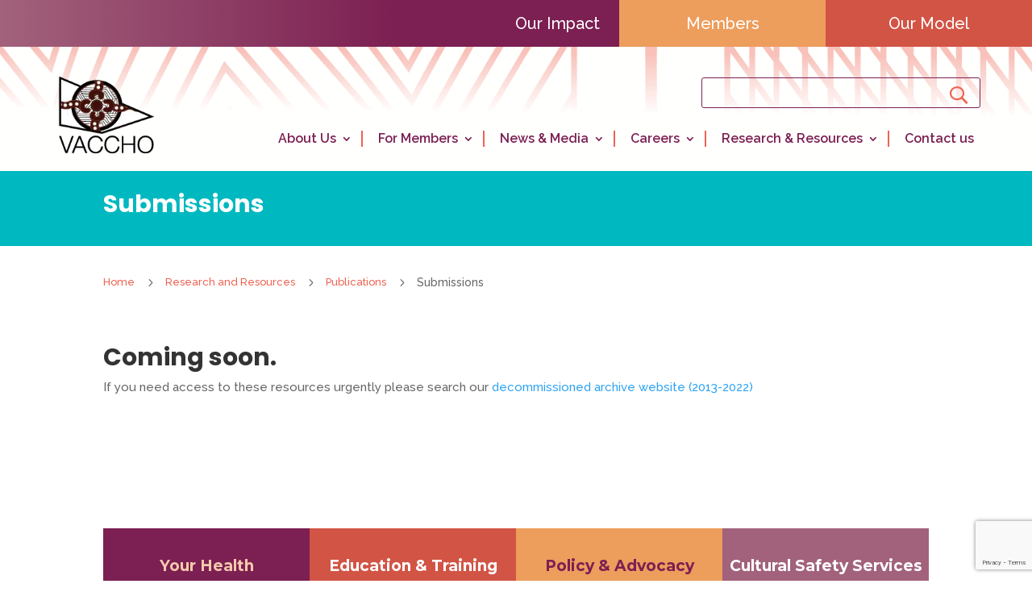

--- FILE ---
content_type: text/html; charset=UTF-8
request_url: https://www.vaccho.org.au/research-resources/publications/submissions/
body_size: 19434
content:
<!DOCTYPE html>
<html lang="en-US">
<head>
	<meta charset="UTF-8"/>
<meta http-equiv="X-UA-Compatible" content="IE=edge">
	<link rel="pingback" href="https://www.vaccho.org.au/xmlrpc.php"/>

	<script type="text/javascript">
		document.documentElement.className = 'js';
	</script>
	
	<meta name='robots' content='index, follow, max-image-preview:large, max-snippet:-1, max-video-preview:-1'/>

	<!-- This site is optimized with the Yoast SEO plugin v26.8 - https://yoast.com/product/yoast-seo-wordpress/ -->
	<title>Submissions - VACCHO</title>
	<link rel="canonical" href="https://www.vaccho.org.au/research-resources/publications/submissions/"/>
	<meta property="og:locale" content="en_US"/>
	<meta property="og:type" content="article"/>
	<meta property="og:title" content="Submissions - VACCHO"/>
	<meta property="og:url" content="https://www.vaccho.org.au/research-resources/publications/submissions/"/>
	<meta property="og:site_name" content="VACCHO"/>
	<meta property="article:publisher" content="https://www.facebook.com/VACCHO/"/>
	<meta property="article:modified_time" content="2022-02-20T21:37:36+00:00"/>
	<meta property="og:image" content="https://www.vaccho.org.au/wp-content/uploads/2024/09/Untitled-design.png"/>
	<meta property="og:image:width" content="1366"/>
	<meta property="og:image:height" content="768"/>
	<meta property="og:image:type" content="image/png"/>
	<meta name="twitter:card" content="summary_large_image"/>
	<meta name="twitter:site" content="@VACCHO_org"/>
	<meta name="twitter:label1" content="Est. reading time"/>
	<meta name="twitter:data1" content="1 minute"/>
	<script type="application/ld+json" class="yoast-schema-graph">{"@context":"https://schema.org","@graph":[{"@type":"WebPage","@id":"https://www.vaccho.org.au/research-resources/publications/submissions/","url":"https://www.vaccho.org.au/research-resources/publications/submissions/","name":"Submissions - VACCHO","isPartOf":{"@id":"https://www.vaccho.org.au/#website"},"datePublished":"2022-02-20T08:17:07+00:00","dateModified":"2022-02-20T21:37:36+00:00","breadcrumb":{"@id":"https://www.vaccho.org.au/research-resources/publications/submissions/#breadcrumb"},"inLanguage":"en-US","potentialAction":[{"@type":"ReadAction","target":["https://www.vaccho.org.au/research-resources/publications/submissions/"]}]},{"@type":"BreadcrumbList","@id":"https://www.vaccho.org.au/research-resources/publications/submissions/#breadcrumb","itemListElement":[{"@type":"ListItem","position":1,"name":"Home","item":"https://www.vaccho.org.au/"},{"@type":"ListItem","position":2,"name":"Research and Resources","item":"https://www.vaccho.org.au/research-resources/"},{"@type":"ListItem","position":3,"name":"Publications","item":"https://www.vaccho.org.au/research-resources/publications/"},{"@type":"ListItem","position":4,"name":"Submissions"}]},{"@type":"WebSite","@id":"https://www.vaccho.org.au/#website","url":"https://www.vaccho.org.au/","name":"VACCHO","description":"Victorian Aboriginal Community Controlled Health Organisation Inc","publisher":{"@id":"https://www.vaccho.org.au/#organization"},"potentialAction":[{"@type":"SearchAction","target":{"@type":"EntryPoint","urlTemplate":"https://www.vaccho.org.au/?s={search_term_string}"},"query-input":{"@type":"PropertyValueSpecification","valueRequired":true,"valueName":"search_term_string"}}],"inLanguage":"en-US"},{"@type":"Organization","@id":"https://www.vaccho.org.au/#organization","name":"VACCHO","url":"https://www.vaccho.org.au/","logo":{"@type":"ImageObject","inLanguage":"en-US","@id":"https://www.vaccho.org.au/#/schema/logo/image/","url":"https://www.vaccho.org.au/wp-content/uploads/2021/07/VACCHO_logo_mobile-01.png","contentUrl":"https://www.vaccho.org.au/wp-content/uploads/2021/07/VACCHO_logo_mobile-01.png","width":231,"height":189,"caption":"VACCHO"},"image":{"@id":"https://www.vaccho.org.au/#/schema/logo/image/"},"sameAs":["https://www.facebook.com/VACCHO/","https://x.com/VACCHO_org"]}]}</script>
	<!-- / Yoast SEO plugin. -->


<link rel='dns-prefetch' href='//cdn.jsdelivr.net'/>
<link rel='dns-prefetch' href='//www.google.com'/>
<link rel='dns-prefetch' href='//fonts.googleapis.com'/>
<link rel="alternate" type="application/rss+xml" title="VACCHO &raquo; Feed" href="https://www.vaccho.org.au/feed/"/>
<link rel="alternate" type="application/rss+xml" title="VACCHO &raquo; Comments Feed" href="https://www.vaccho.org.au/comments/feed/"/>
<link rel="alternate" type="text/calendar" title="VACCHO &raquo; iCal Feed" href="https://www.vaccho.org.au/events/?ical=1"/>
<link rel="alternate" title="oEmbed (JSON)" type="application/json+oembed" href="https://www.vaccho.org.au/wp-json/oembed/1.0/embed?url=https%3A%2F%2Fwww.vaccho.org.au%2Fresearch-resources%2Fpublications%2Fsubmissions%2F"/>
<link rel="alternate" title="oEmbed (XML)" type="text/xml+oembed" href="https://www.vaccho.org.au/wp-json/oembed/1.0/embed?url=https%3A%2F%2Fwww.vaccho.org.au%2Fresearch-resources%2Fpublications%2Fsubmissions%2F&#038;format=xml"/>
<meta content="Rare v.1.0.1" name="generator"/><link rel='stylesheet' id='dashicons-css' href='https://www.vaccho.org.au/wp-includes/css/dashicons.min.css?ver=6.9' type='text/css' media='all'/>
<link rel='stylesheet' id='tec-variables-skeleton-css' href='https://www.vaccho.org.au/wp-content/plugins/event-tickets/common/build/css/variables-skeleton.css?ver=6.10.1' type='text/css' media='all'/>
<link rel='stylesheet' id='tec-variables-full-css' href='https://www.vaccho.org.au/wp-content/plugins/event-tickets/common/build/css/variables-full.css?ver=6.10.1' type='text/css' media='all'/>
<link rel='stylesheet' id='tribe-common-skeleton-style-css' href='https://www.vaccho.org.au/wp-content/plugins/event-tickets/common/build/css/common-skeleton.css?ver=6.10.1' type='text/css' media='all'/>
<link rel='stylesheet' id='tribe-common-full-style-css' href='https://www.vaccho.org.au/wp-content/plugins/event-tickets/common/build/css/common-full.css?ver=6.10.1' type='text/css' media='all'/>
<link rel='stylesheet' id='event-tickets-tickets-css-css' href='https://www.vaccho.org.au/wp-content/plugins/event-tickets/build/css/tickets.css?ver=5.27.3' type='text/css' media='all'/>
<link rel='stylesheet' id='event-tickets-tickets-rsvp-css-css' href='https://www.vaccho.org.au/wp-content/plugins/event-tickets/build/css/rsvp-v1.css?ver=5.27.3' type='text/css' media='all'/>
<link rel='stylesheet' id='dica-lightbox-styles-css' href='https://www.vaccho.org.au/wp-content/plugins/dg-carousel/styles/light-box-styles.css?ver=2.0.26' type='text/css' media='all'/>
<link rel='stylesheet' id='swipe-style-css' href='https://www.vaccho.org.au/wp-content/plugins/dg-carousel/styles/swiper.min.css?ver=2.0.26' type='text/css' media='all'/>
<link rel='stylesheet' id='dvmd-tm-module-style-css' href='https://www.vaccho.org.au/wp-content/plugins/divi-modules-table-maker/extensions/styles/module-style.css?ver=3.2.0' type='text/css' media='all'/>
<link rel='stylesheet' id='flexy-breadcrumb-css' href='https://www.vaccho.org.au/wp-content/plugins/flexy-breadcrumb/public/css/flexy-breadcrumb-public.css?ver=1.2.1' type='text/css' media='all'/>
<link rel='stylesheet' id='flexy-breadcrumb-font-awesome-css' href='https://www.vaccho.org.au/wp-content/plugins/flexy-breadcrumb/public/css/font-awesome.min.css?ver=4.7.0' type='text/css' media='all'/>
<link rel='stylesheet' id='bodhi-svgs-attachment-css' href='https://www.vaccho.org.au/wp-content/plugins/svg-support/css/svgs-attachment.css' type='text/css' media='all'/>
<link rel='stylesheet' id='divi-carousel-styles-css' href='https://www.vaccho.org.au/wp-content/plugins/dg-carousel/styles/style.min.css?ver=2.0.26' type='text/css' media='all'/>
<link rel='stylesheet' id='divi-event-calendar-module-styles-css' href='https://www.vaccho.org.au/wp-content/plugins/divi-event-calendar-module/styles/style.min.css?ver=1.0.0' type='text/css' media='all'/>
<link rel='stylesheet' id='divi-modules-table-maker-styles-css' href='https://www.vaccho.org.au/wp-content/plugins/divi-modules-table-maker/extensions/divi-4/styles/style.min.css?ver=3.2.0' type='text/css' media='all'/>
<link rel='stylesheet' id='et-builder-googlefonts-cached-css' href='https://fonts.googleapis.com/css?family=Poppins:100,100italic,200,200italic,300,300italic,regular,italic,500,500italic,600,600italic,700,700italic,800,800italic,900,900italic|Raleway:100,200,300,regular,500,600,700,800,900,100italic,200italic,300italic,italic,500italic,600italic,700italic,800italic,900italic|Montserrat:100,200,300,regular,500,600,700,800,900,100italic,200italic,300italic,italic,500italic,600italic,700italic,800italic,900italic|Nunito:200,300,regular,500,600,700,800,900,200italic,300italic,italic,500italic,600italic,700italic,800italic,900italic&#038;subset=devanagari,latin,latin-ext,cyrillic,cyrillic-ext,vietnamese&#038;display=swap' type='text/css' media='all'/>
<link rel='stylesheet' id='event-tickets-rsvp-css' href='https://www.vaccho.org.au/wp-content/plugins/event-tickets/build/css/rsvp.css?ver=5.27.3' type='text/css' media='all'/>
<link rel='stylesheet' id='search-filter-flatpickr-css' href='https://www.vaccho.org.au/wp-content/plugins/search-filter/assets/css/vendor/flatpickr.min.css?ver=3.1.6' type='text/css' media='all'/>
<link rel='stylesheet' id='search-filter-css' href='https://www.vaccho.org.au/wp-content/plugins/search-filter-pro/assets/css/frontend/frontend.css?ver=3.1.6' type='text/css' media='all'/>
<link rel='stylesheet' id='search-filter-ugc-styles-css' href='https://www.vaccho.org.au/wp-content/uploads/search-filter/style.css?ver=144' type='text/css' media='all'/>
<link rel='stylesheet' id='dsm-easy-theme-builder-style-css' href='https://www.vaccho.org.au/wp-content/plugins/supreme-modules-pro-for-divi/public/css/dsm-easy-tb.css?ver=4.9.97.30' type='text/css' media='all'/>
<style id='dsm-easy-theme-builder-style-inline-css' type='text/css'>
.et-db.dsm_fixed_header_shrink.dsm_fixed_header_shrink_active #et-boc header.et-l--header.et-l img { max-width: 70%; }
/*# sourceURL=dsm-easy-theme-builder-style-inline-css */
</style>
<link rel='stylesheet' id='lepopup-style-css' href='https://www.vaccho.org.au/wp-content/plugins/halfdata-green-popups/css/style.css?ver=7.53' type='text/css' media='all'/>
<link rel='stylesheet' id='airdatepicker-css' href='https://www.vaccho.org.au/wp-content/plugins/halfdata-green-popups/css/airdatepicker.css?ver=7.53' type='text/css' media='all'/>
<link rel='stylesheet' id='divi-style-parent-css' href='https://www.vaccho.org.au/wp-content/themes/Divi/style-static.min.css?ver=4.27.5' type='text/css' media='all'/>
<link rel='stylesheet' id='child-style-css' href='https://www.vaccho.org.au/wp-content/themes/divi-child/style.css?ver=1.0.1' type='text/css' media='all'/>
<script type="text/javascript">
		if ( ! Object.hasOwn( window, 'searchAndFilter' ) ) {
			window.searchAndFilter = {};
		}
		</script><!--n2css--><script type="text/javascript" src="https://www.vaccho.org.au/wp-includes/js/jquery/jquery.min.js?ver=3.7.1" id="jquery-core-js"></script>
<script type="text/javascript" src="https://www.vaccho.org.au/wp-includes/js/jquery/jquery-migrate.min.js?ver=3.4.1" id="jquery-migrate-js"></script>
<script type="text/javascript" src="https://cdn.jsdelivr.net/npm/@iframe-resizer/parent@5.5.6?ver=5.5.6" id="iframe-resizer-js"></script>
<script type="text/javascript" src="https://www.vaccho.org.au/wp-content/plugins/search-filter/assets/js/vendor/flatpickr.min.js?ver=3.1.6" id="search-filter-flatpickr-js"></script>
<script type="text/javascript" id="search-filter-js-before">
/* <![CDATA[ */
window.searchAndFilter.frontend = {"fields":{},"queries":{},"library":{"fields":{},"components":{}},"restNonce":"2d1ed6f0d5","homeUrl":"https:\/\/www.vaccho.org.au","isPro":true,"suggestionsNonce":"d35ce76e61"};
//# sourceURL=search-filter-js-before
/* ]]> */
</script>
<script type="text/javascript" src="https://www.vaccho.org.au/wp-content/plugins/search-filter-pro/assets/js/frontend/frontend.js?ver=3.1.6" id="search-filter-js"></script>
<link rel="https://api.w.org/" href="https://www.vaccho.org.au/wp-json/"/><link rel="alternate" title="JSON" type="application/json" href="https://www.vaccho.org.au/wp-json/wp/v2/pages/987488561"/><link rel="EditURI" type="application/rsd+xml" title="RSD" href="https://www.vaccho.org.au/xmlrpc.php?rsd"/>
<meta name="generator" content="WordPress 6.9"/>
<link rel='shortlink' href='https://www.vaccho.org.au/?p=987488561'/>

            <style type="text/css">              
                
                /* Background color */
                .fbc-page .fbc-wrap .fbc-items {
                    background-color: #edeff0;
                }
                /* Items font size */
                .fbc-page .fbc-wrap .fbc-items li {
                    font-size: 16px;
                }
                
                /* Items' link color */
                .fbc-page .fbc-wrap .fbc-items li a {
                    color: #337ab7;                    
                }
                
                /* Seprator color */
                .fbc-page .fbc-wrap .fbc-items li .fbc-separator {
                    color: #cccccc;
                }
                
                /* Active item & end-text color */
                .fbc-page .fbc-wrap .fbc-items li.active span,
                .fbc-page .fbc-wrap .fbc-items li .fbc-end-text {
                    color: #27272a;
                    font-size: 16px;
                }
            </style>

            <meta name="et-api-version" content="v1"><meta name="et-api-origin" content="https://www.vaccho.org.au"><link rel="https://theeventscalendar.com/" href="https://www.vaccho.org.au/wp-json/tribe/tickets/v1/"/><meta name="tec-api-version" content="v1"><meta name="tec-api-origin" content="https://www.vaccho.org.au"><link rel="alternate" href="https://www.vaccho.org.au/wp-json/tribe/events/v1/"/>	<!-- Google tag (gtag.js) -->
	<script async src="https://www.googletagmanager.com/gtag/js?id=G-71TQCD2G83"></script>
	<script>
		window.dataLayer = window.dataLayer || [];
		function gtag() { dataLayer.push(arguments); }
		gtag('js', new Date());

		gtag('config', 'G-71TQCD2G83');
	</script>
	<meta name="viewport" content="width=device-width, initial-scale=1.0, maximum-scale=1.0, user-scalable=0"/><!-- Preloading font to fix menu icon flashing 3 -->
<!-- <link rel="prefetch" as="font" href="https://www.vaccho.org.au/wp-content/themes/Divi/core/admin/fonts/modules.ttf" type="font/ttf" crossorigin="anonymous"> -->
<!-- Preloading font to fix menu icon flashing - end -->
<style>
	body .bposts_07 .et_pb_ajax_pagination_container .et_pb_post .post-meta span.published {
		background-color: #ee6352 !important;
	}
	
	body .bposts_07 .et_pb_ajax_pagination_container .et_pb_post .post-content .more-link {
		background-color: #ee6352 !important;
	}
	
	body .bposts_07 .et_pb_ajax_pagination_container .et_pb_post .post-content .more-link:hover {
		background-color: #232323 !important;
	}
</style>

<style>
.dsm_breadcrumbs {
    display: flex;
    align-items: center;
    flex-wrap: wrap;
    margin: 0;
}

#left-area ul.dsm_breadcrumbs, .entry-content ul.dsm_breadcrumbs, .et-l--header ul.dsm_breadcrumbs, .et-l--body ul.dsm_breadcrumbs, .et-l--footer ul.dsm_breadcrumbs, .comment-content ul.dsm_breadcrumbs, body.et-pb-preview #main-content .container ul.dsm_breadcrumbs {
    padding: 0;
    list-style-type: none;
}

.dsm_breadcrumbs>li:first-child {
    margin-left: 0;
}

.dsm_breadcrumbs>li {
    margin-left: 10px;
    display: flex;
    align-items: center;
    border-style: solid;
}

.dsm_breadcrumbs_separator {
    width: auto;
}

.dsm_breadcrumbs_separator .dsm_separator_icon, .et-db #et-boc .et-l .dsm_separator_icon {
    font-size: 18px;
    font-weight: 700;
}
</style>
<style>
  @media (max-width: 980px) {

    .et-db #et-boc .et-l #dd-menu-mobile ul li a {
      font-weight: 500 !important; /* Font-weight of menu items in mobile */
    }
  }

  .et-db #et-boc .et-l #dd-menu-mobile ul li a:hover {
    opacity: 1;
    background-color: rgba(0, 0, 0, 0);
  }

  .et-db #et-boc .et-l #dd-menu-mobile ul li.menu-item-has-children > a {
    background-color: rgba(0, 0, 0, 0);
  }
  
  .et-db #et-boc .et-l #dd-menu-mobile .mobile_nav li ul.hide {
    display: none !important;
  }

  .et-db #et-boc .et-l #dd-menu-mobile .mobile_nav .menu-item-has-children {
    position: relative;
  }

  .et-db #et-boc .et-l #dd-menu-mobile .mobile_nav .menu-item-has-children>a+span {
    position: absolute;
    right: 0;
    top: 0;
    padding: 10px 20px;
    font-size: 20px;
    font-weight: 700; /* Font-weight of submenu parent menu item icons */
    cursor: default;
    z-index: 3;
  }

  .et-db #et-boc .et-l #dd-menu-mobile span.menu-closed:before {
    content: "L";
    display: block;
    color: #ee6352; /* Color of submenu parent menu item icons */
    font-size: 16px;
    font-family: ETmodules;
  }

  .et-db #et-boc .et-l #dd-menu-mobile span.menu-closed.menu-open:before {
    content: "K";
  }
  
  @media (min-width: 981px) {

    .et-db #et-boc .et-l #dd-menu-mobile nav > ul > li:not(:last-child) {
      border-right: 2px solid #ee6352; /* color of border of menu items */
    }

    .et-db #et-boc .et-l #dd-menu-mobile nav > ul > li {
      height: 20px;
    }

    .et-db #et-boc .et-l #dd-menu-mobile nav > ul > li > a {
      padding: 4px 8px;
    }
      
    .et-db #et-boc .et-l #dd-menu-mobile .et-menu .menu-item-has-children > a:first-child:after {
      top: 4px;
    }
      
    .et-db #et-boc .et-l #dd-menu-mobile .et-menu .menu-item-has-children > a:first-child {
      padding-right: 20px !important;
    }
  }
  
  .et-db #et-boc .et-l .et_pb_menu__menu {
    margin-top: auto;
    margin-bottom: 14px;
  }
	.et-db #et-boc .et-l #dd-menu-mobile .et_mobile_nav_menu .et_mobile_menu {
		overflow-y: scroll;
		max-height: 60vh;
	}
  .dd-c-b .et_pb_button_0_tb_header_wrapper {
    width: 60% !important;
  }
  
  .dd-c-b .et_pb_button_1_tb_header_wrapper, 
  .dd-c-b .et_pb_button_2_tb_header_wrapper {
    width: 20% !important;
  }

  .dd-c-b .et_pb_button {
    display: block !important;
    text-align: center !important;
  }
  
  .dd-c-b .et_pb_button_0_tb_header {
    text-align: right !important;
  }
  
  @media (max-width: 980px) {
    .dd-c-b .et_pb_button_0_tb_header_wrapper {
      width: 33.3% !important;
    }
      
    .dd-c-b .et_pb_button_1_tb_header_wrapper, 
    .dd-c-b .et_pb_button_2_tb_header_wrapper {
      width: 33.3% !important;
    }
    
    .dd-c-b .et_pb_button_0_tb_header {
      text-align: center !important;
    }
  }
  
  .dd-search input.et_pb_searchsubmit {
    background: transparent !important;
    border: none !important;
    padding: 0 20px;
    z-index: 99;
  }
  
  .dd-search-icon {
    position: absolute;
    height: 100%;
    right: 0;
    top: 0;
    padding: .515em 16px;
    background-color: rgba(0,0,0,0); /* background-color of Search Icon */
    border-left: 1px solid rgba(0,0,0,0); /* Left Border of Search Icon */
  }
  
  .dd-search-icon:after {
    content: "U";
    font-family: "ETmodules" !important;
    display: block;
    font-size: 21px; /* Font-size of Search Icon */
    font-weight: bold;
    color: #ee6352; /* Color of Search Icon */
    -webkit-transform: scaleX(-1);
    transform: scaleX(-1);
  }
  
</style>

<script>
      jQuery(document).ready(function() {
        
        // For Search Icon
        jQuery(".dd-search .et_pb_searchsubmit").attr("value", "");
        jQuery(".dd-search > form > div").append('<span class="dd-search-icon"></span>');        
		  jQuery('.et_pb_module.et_pb_accordion .et_pb_accordion_item.et_pb_toggle_open').addClass('et_pb_toggle_close').removeClass('et_pb_toggle_open');

    });
    (function($) {
        function setup_collapsible_submenus() {
            // mobile menu
            $('#dd-menu-mobile .mobile_nav .menu-item-has-children > a').after('<span class="menu-closed"></span>');
            $('#dd-menu-mobile .mobile_nav .menu-item-has-children > a').each(function() {
                $(this).next().next('.sub-menu').toggleClass('hide', 1000);
            });
            $('#dd-menu-mobile .mobile_nav .menu-item-has-children > a + span').on('click', function(event) {
                event.preventDefault();
                $(this).toggleClass('menu-open');
                $(this).next('.sub-menu').toggleClass('hide', 1000);
            });
        }
        $(window).load(function() {
            setTimeout(function() {
                setup_collapsible_submenus();
            }, 700);
        });
    })(jQuery); 
	// THIS WAS BREAKING EDITOR
// 	var elm=document.getElementsByTagName("html")[0];
// 	elm.style.display="none";
// 	document.addEventListener("DOMContentLoaded",function(event) {
// 		elm.style.display="block"; 
// 	});
  
</script>
		<script>var lepopup_customjs_handlers={};var lepopup_cookie_value="1627328674";var lepopup_events_data={};var lepopup_content_id="987488561";</script><script>function lepopup_add_event(_event,_data){if(typeof _lepopup_add_event == typeof undefined){jQuery(document).ready(function(){_lepopup_add_event(_event,_data);});}else{_lepopup_add_event(_event,_data);}}</script><link rel="icon" href="https://www.vaccho.org.au/wp-content/uploads/2021/07/cropped-vaccho_favicon-01-32x32.png" sizes="32x32"/>
<link rel="icon" href="https://www.vaccho.org.au/wp-content/uploads/2021/07/cropped-vaccho_favicon-01-192x192.png" sizes="192x192"/>
<link rel="apple-touch-icon" href="https://www.vaccho.org.au/wp-content/uploads/2021/07/cropped-vaccho_favicon-01-180x180.png"/>
<meta name="msapplication-TileImage" content="https://www.vaccho.org.au/wp-content/uploads/2021/07/cropped-vaccho_favicon-01-270x270.png"/>
<style id="et-divi-customizer-global-cached-inline-styles">body,.et_pb_column_1_2 .et_quote_content blockquote cite,.et_pb_column_1_2 .et_link_content a.et_link_main_url,.et_pb_column_1_3 .et_quote_content blockquote cite,.et_pb_column_3_8 .et_quote_content blockquote cite,.et_pb_column_1_4 .et_quote_content blockquote cite,.et_pb_blog_grid .et_quote_content blockquote cite,.et_pb_column_1_3 .et_link_content a.et_link_main_url,.et_pb_column_3_8 .et_link_content a.et_link_main_url,.et_pb_column_1_4 .et_link_content a.et_link_main_url,.et_pb_blog_grid .et_link_content a.et_link_main_url,body .et_pb_bg_layout_light .et_pb_post p,body .et_pb_bg_layout_dark .et_pb_post p{font-size:15px}.et_pb_slide_content,.et_pb_best_value{font-size:17px}#footer-widgets .footer-widget li:before{top:9.75px}h1,h2,h3,h4,h5,h6,.et_quote_content blockquote p,.et_pb_slide_description .et_pb_slide_title{font-weight:bold;font-style:normal;text-transform:none;text-decoration:none}@media only screen and (min-width:1350px){.et_pb_row{padding:27px 0}.et_pb_section{padding:54px 0}.single.et_pb_pagebuilder_layout.et_full_width_page .et_post_meta_wrapper{padding-top:81px}.et_pb_fullwidth_section{padding:0}}	h1,h2,h3,h4,h5,h6{font-family:'Poppins',Helvetica,Arial,Lucida,sans-serif}body,input,textarea,select{font-family:'Raleway',Helvetica,Arial,Lucida,sans-serif}.ten-columns .et_pb_module{width:10%;float:left}.nine-columns .et_pb_module{width:11.11%;float:left}.eight-columns .et_pb_module{width:12.5%;float:left}.seven-columns .et_pb_module{width:14.28%;float:left}.six-columns .et_pb_module{width:16.66%;float:left}.five-columns .et_pb_module{width:20%;float:left}#dd-menu-mobile .et_multi_view_swapped{visibility:visible!important}.ecs-event .entry-title{margin-top:12px}.ecs-event .decm-show-image-left{height:150px!important}.ecs-event .decm-show-image-left a{height:100%;max-width:none}.ecs-event .decm-show-image-left a picture{height:100%}.ecs-event .decm-show-image-left a img{height:100%;object-fit:cover;object-position:left top}.decm-show-detail-center .ecs-eventDate:nth-child(1){margin-bottom:10px;padding-top:10px;padding-right:10px;padding-bottom:10px;padding-left:10px;background:white;position:absolute;top:-140px;left:24px;max-width:min-content;text-align:center;font-family:"Open Sans",Arial,sans-serif;font-weight:700}.dateNumbers{color:#EE6352!important;font-size:26px}@media only screen and (min-width:768px){.ecs-event .decm-show-image-left{height:160px!important}}.decm-show-detail-center .ecs-eventDate:nth-child(2){display:none}</style><style id='global-styles-inline-css' type='text/css'>
:root{--wp--preset--aspect-ratio--square: 1;--wp--preset--aspect-ratio--4-3: 4/3;--wp--preset--aspect-ratio--3-4: 3/4;--wp--preset--aspect-ratio--3-2: 3/2;--wp--preset--aspect-ratio--2-3: 2/3;--wp--preset--aspect-ratio--16-9: 16/9;--wp--preset--aspect-ratio--9-16: 9/16;--wp--preset--color--black: #000000;--wp--preset--color--cyan-bluish-gray: #abb8c3;--wp--preset--color--white: #ffffff;--wp--preset--color--pale-pink: #f78da7;--wp--preset--color--vivid-red: #cf2e2e;--wp--preset--color--luminous-vivid-orange: #ff6900;--wp--preset--color--luminous-vivid-amber: #fcb900;--wp--preset--color--light-green-cyan: #7bdcb5;--wp--preset--color--vivid-green-cyan: #00d084;--wp--preset--color--pale-cyan-blue: #8ed1fc;--wp--preset--color--vivid-cyan-blue: #0693e3;--wp--preset--color--vivid-purple: #9b51e0;--wp--preset--gradient--vivid-cyan-blue-to-vivid-purple: linear-gradient(135deg,rgb(6,147,227) 0%,rgb(155,81,224) 100%);--wp--preset--gradient--light-green-cyan-to-vivid-green-cyan: linear-gradient(135deg,rgb(122,220,180) 0%,rgb(0,208,130) 100%);--wp--preset--gradient--luminous-vivid-amber-to-luminous-vivid-orange: linear-gradient(135deg,rgb(252,185,0) 0%,rgb(255,105,0) 100%);--wp--preset--gradient--luminous-vivid-orange-to-vivid-red: linear-gradient(135deg,rgb(255,105,0) 0%,rgb(207,46,46) 100%);--wp--preset--gradient--very-light-gray-to-cyan-bluish-gray: linear-gradient(135deg,rgb(238,238,238) 0%,rgb(169,184,195) 100%);--wp--preset--gradient--cool-to-warm-spectrum: linear-gradient(135deg,rgb(74,234,220) 0%,rgb(151,120,209) 20%,rgb(207,42,186) 40%,rgb(238,44,130) 60%,rgb(251,105,98) 80%,rgb(254,248,76) 100%);--wp--preset--gradient--blush-light-purple: linear-gradient(135deg,rgb(255,206,236) 0%,rgb(152,150,240) 100%);--wp--preset--gradient--blush-bordeaux: linear-gradient(135deg,rgb(254,205,165) 0%,rgb(254,45,45) 50%,rgb(107,0,62) 100%);--wp--preset--gradient--luminous-dusk: linear-gradient(135deg,rgb(255,203,112) 0%,rgb(199,81,192) 50%,rgb(65,88,208) 100%);--wp--preset--gradient--pale-ocean: linear-gradient(135deg,rgb(255,245,203) 0%,rgb(182,227,212) 50%,rgb(51,167,181) 100%);--wp--preset--gradient--electric-grass: linear-gradient(135deg,rgb(202,248,128) 0%,rgb(113,206,126) 100%);--wp--preset--gradient--midnight: linear-gradient(135deg,rgb(2,3,129) 0%,rgb(40,116,252) 100%);--wp--preset--font-size--small: 13px;--wp--preset--font-size--medium: 20px;--wp--preset--font-size--large: 36px;--wp--preset--font-size--x-large: 42px;--wp--preset--spacing--20: 0.44rem;--wp--preset--spacing--30: 0.67rem;--wp--preset--spacing--40: 1rem;--wp--preset--spacing--50: 1.5rem;--wp--preset--spacing--60: 2.25rem;--wp--preset--spacing--70: 3.38rem;--wp--preset--spacing--80: 5.06rem;--wp--preset--shadow--natural: 6px 6px 9px rgba(0, 0, 0, 0.2);--wp--preset--shadow--deep: 12px 12px 50px rgba(0, 0, 0, 0.4);--wp--preset--shadow--sharp: 6px 6px 0px rgba(0, 0, 0, 0.2);--wp--preset--shadow--outlined: 6px 6px 0px -3px rgb(255, 255, 255), 6px 6px rgb(0, 0, 0);--wp--preset--shadow--crisp: 6px 6px 0px rgb(0, 0, 0);}:root { --wp--style--global--content-size: 823px;--wp--style--global--wide-size: 1080px; }:where(body) { margin: 0; }.wp-site-blocks > .alignleft { float: left; margin-right: 2em; }.wp-site-blocks > .alignright { float: right; margin-left: 2em; }.wp-site-blocks > .aligncenter { justify-content: center; margin-left: auto; margin-right: auto; }:where(.is-layout-flex){gap: 0.5em;}:where(.is-layout-grid){gap: 0.5em;}.is-layout-flow > .alignleft{float: left;margin-inline-start: 0;margin-inline-end: 2em;}.is-layout-flow > .alignright{float: right;margin-inline-start: 2em;margin-inline-end: 0;}.is-layout-flow > .aligncenter{margin-left: auto !important;margin-right: auto !important;}.is-layout-constrained > .alignleft{float: left;margin-inline-start: 0;margin-inline-end: 2em;}.is-layout-constrained > .alignright{float: right;margin-inline-start: 2em;margin-inline-end: 0;}.is-layout-constrained > .aligncenter{margin-left: auto !important;margin-right: auto !important;}.is-layout-constrained > :where(:not(.alignleft):not(.alignright):not(.alignfull)){max-width: var(--wp--style--global--content-size);margin-left: auto !important;margin-right: auto !important;}.is-layout-constrained > .alignwide{max-width: var(--wp--style--global--wide-size);}body .is-layout-flex{display: flex;}.is-layout-flex{flex-wrap: wrap;align-items: center;}.is-layout-flex > :is(*, div){margin: 0;}body .is-layout-grid{display: grid;}.is-layout-grid > :is(*, div){margin: 0;}body{padding-top: 0px;padding-right: 0px;padding-bottom: 0px;padding-left: 0px;}:root :where(.wp-element-button, .wp-block-button__link){background-color: #32373c;border-width: 0;color: #fff;font-family: inherit;font-size: inherit;font-style: inherit;font-weight: inherit;letter-spacing: inherit;line-height: inherit;padding-top: calc(0.667em + 2px);padding-right: calc(1.333em + 2px);padding-bottom: calc(0.667em + 2px);padding-left: calc(1.333em + 2px);text-decoration: none;text-transform: inherit;}.has-black-color{color: var(--wp--preset--color--black) !important;}.has-cyan-bluish-gray-color{color: var(--wp--preset--color--cyan-bluish-gray) !important;}.has-white-color{color: var(--wp--preset--color--white) !important;}.has-pale-pink-color{color: var(--wp--preset--color--pale-pink) !important;}.has-vivid-red-color{color: var(--wp--preset--color--vivid-red) !important;}.has-luminous-vivid-orange-color{color: var(--wp--preset--color--luminous-vivid-orange) !important;}.has-luminous-vivid-amber-color{color: var(--wp--preset--color--luminous-vivid-amber) !important;}.has-light-green-cyan-color{color: var(--wp--preset--color--light-green-cyan) !important;}.has-vivid-green-cyan-color{color: var(--wp--preset--color--vivid-green-cyan) !important;}.has-pale-cyan-blue-color{color: var(--wp--preset--color--pale-cyan-blue) !important;}.has-vivid-cyan-blue-color{color: var(--wp--preset--color--vivid-cyan-blue) !important;}.has-vivid-purple-color{color: var(--wp--preset--color--vivid-purple) !important;}.has-black-background-color{background-color: var(--wp--preset--color--black) !important;}.has-cyan-bluish-gray-background-color{background-color: var(--wp--preset--color--cyan-bluish-gray) !important;}.has-white-background-color{background-color: var(--wp--preset--color--white) !important;}.has-pale-pink-background-color{background-color: var(--wp--preset--color--pale-pink) !important;}.has-vivid-red-background-color{background-color: var(--wp--preset--color--vivid-red) !important;}.has-luminous-vivid-orange-background-color{background-color: var(--wp--preset--color--luminous-vivid-orange) !important;}.has-luminous-vivid-amber-background-color{background-color: var(--wp--preset--color--luminous-vivid-amber) !important;}.has-light-green-cyan-background-color{background-color: var(--wp--preset--color--light-green-cyan) !important;}.has-vivid-green-cyan-background-color{background-color: var(--wp--preset--color--vivid-green-cyan) !important;}.has-pale-cyan-blue-background-color{background-color: var(--wp--preset--color--pale-cyan-blue) !important;}.has-vivid-cyan-blue-background-color{background-color: var(--wp--preset--color--vivid-cyan-blue) !important;}.has-vivid-purple-background-color{background-color: var(--wp--preset--color--vivid-purple) !important;}.has-black-border-color{border-color: var(--wp--preset--color--black) !important;}.has-cyan-bluish-gray-border-color{border-color: var(--wp--preset--color--cyan-bluish-gray) !important;}.has-white-border-color{border-color: var(--wp--preset--color--white) !important;}.has-pale-pink-border-color{border-color: var(--wp--preset--color--pale-pink) !important;}.has-vivid-red-border-color{border-color: var(--wp--preset--color--vivid-red) !important;}.has-luminous-vivid-orange-border-color{border-color: var(--wp--preset--color--luminous-vivid-orange) !important;}.has-luminous-vivid-amber-border-color{border-color: var(--wp--preset--color--luminous-vivid-amber) !important;}.has-light-green-cyan-border-color{border-color: var(--wp--preset--color--light-green-cyan) !important;}.has-vivid-green-cyan-border-color{border-color: var(--wp--preset--color--vivid-green-cyan) !important;}.has-pale-cyan-blue-border-color{border-color: var(--wp--preset--color--pale-cyan-blue) !important;}.has-vivid-cyan-blue-border-color{border-color: var(--wp--preset--color--vivid-cyan-blue) !important;}.has-vivid-purple-border-color{border-color: var(--wp--preset--color--vivid-purple) !important;}.has-vivid-cyan-blue-to-vivid-purple-gradient-background{background: var(--wp--preset--gradient--vivid-cyan-blue-to-vivid-purple) !important;}.has-light-green-cyan-to-vivid-green-cyan-gradient-background{background: var(--wp--preset--gradient--light-green-cyan-to-vivid-green-cyan) !important;}.has-luminous-vivid-amber-to-luminous-vivid-orange-gradient-background{background: var(--wp--preset--gradient--luminous-vivid-amber-to-luminous-vivid-orange) !important;}.has-luminous-vivid-orange-to-vivid-red-gradient-background{background: var(--wp--preset--gradient--luminous-vivid-orange-to-vivid-red) !important;}.has-very-light-gray-to-cyan-bluish-gray-gradient-background{background: var(--wp--preset--gradient--very-light-gray-to-cyan-bluish-gray) !important;}.has-cool-to-warm-spectrum-gradient-background{background: var(--wp--preset--gradient--cool-to-warm-spectrum) !important;}.has-blush-light-purple-gradient-background{background: var(--wp--preset--gradient--blush-light-purple) !important;}.has-blush-bordeaux-gradient-background{background: var(--wp--preset--gradient--blush-bordeaux) !important;}.has-luminous-dusk-gradient-background{background: var(--wp--preset--gradient--luminous-dusk) !important;}.has-pale-ocean-gradient-background{background: var(--wp--preset--gradient--pale-ocean) !important;}.has-electric-grass-gradient-background{background: var(--wp--preset--gradient--electric-grass) !important;}.has-midnight-gradient-background{background: var(--wp--preset--gradient--midnight) !important;}.has-small-font-size{font-size: var(--wp--preset--font-size--small) !important;}.has-medium-font-size{font-size: var(--wp--preset--font-size--medium) !important;}.has-large-font-size{font-size: var(--wp--preset--font-size--large) !important;}.has-x-large-font-size{font-size: var(--wp--preset--font-size--x-large) !important;}
/*# sourceURL=global-styles-inline-css */
</style>
</head>
<body class="wp-singular page-template-default page page-id-987488561 page-child parent-pageid-95 wp-theme-Divi wp-child-theme-divi-child et-tb-has-template et-tb-has-header et-tb-has-footer dsm_fixed_header dsm_fixed_header_auto tribe-no-js tec-no-tickets-on-recurring tec-no-rsvp-on-recurring et_pb_button_helper_class et_cover_background et_pb_gutter osx et_pb_gutters3 et_pb_pagebuilder_layout et_no_sidebar et_divi_theme et-db tribe-theme-Divi">
	<div id="page-container">
<div id="et-boc" class="et-boc">
			
		<header class="et-l et-l--header">
			<div class="et_builder_inner_content et_pb_gutters3">
		<div class="et_pb_section et_pb_section_0_tb_header et_section_regular">
				
				
				
				
				
				
				<div class="et_pb_row et_pb_row_0_tb_header">
				<div class="et_pb_column et_pb_column_4_4 et_pb_column_0_tb_header dd-c-b  et_pb_css_mix_blend_mode_passthrough et-last-child">
				
				
				
				
				<div class="et_pb_button_module_wrapper et_pb_button_0_tb_header_wrapper  et_pb_module ">
				<a class="et_pb_button et_pb_button_0_tb_header et_pb_bg_layout_light" href="https://www.vaccho.org.au/impact">Our Impact</a>
			</div><div class="et_pb_button_module_wrapper et_pb_button_1_tb_header_wrapper  et_pb_module ">
				<a class="et_pb_button et_pb_button_1_tb_header et_pb_bg_layout_light" href="https://www.vaccho.org.au/members/">Members</a>
			</div><div class="et_pb_button_module_wrapper et_pb_button_2_tb_header_wrapper  et_pb_module ">
				<a class="et_pb_button et_pb_button_2_tb_header et_pb_bg_layout_light" href="https://www.vaccho.org.au/vicaccomodel/">Our Model</a>
			</div>
			</div>
				
				
				
				
			</div>
				
				
			</div><div class="et_pb_section et_pb_section_1_tb_header et_section_regular et_pb_section--with-menu">
				
				
				
				
				
				
				<div class="et_pb_row et_pb_row_1_tb_header et_pb_row--with-menu">
				<div class="et_pb_column et_pb_column_4_4 et_pb_column_1_tb_header  et_pb_css_mix_blend_mode_passthrough et-last-child et_pb_column--with-menu">
				
				
				
				
				<div class="et_pb_with_border et_pb_module et_pb_search et_pb_search_0_tb_header dd-search  et_pb_text_align_left et_pb_bg_layout_light">
				
				
				
				
				<form role="search" method="get" class="et_pb_searchform" action="https://www.vaccho.org.au/">
					<div>
						<label class="screen-reader-text" for="s">Search for:</label>
						<input type="text" name="s" placeholder="" class="et_pb_s"/>
						<input type="hidden" name="et_pb_searchform_submit" value="et_search_proccess"/>
						
						<input type="hidden" name="et_pb_include_posts" value="yes"/>
						<input type="hidden" name="et_pb_include_pages" value="yes"/>
						<input type="submit" value="Search" class="et_pb_searchsubmit">
					</div>
				</form>
			</div><div id="dd-menu-mobile" class="et_pb_module et_pb_menu et_pb_menu_0_tb_header et_pb_bg_layout_light  et_pb_text_align_right et_dropdown_animation_fade et_pb_menu--with-logo et_pb_menu--style-left_aligned">
					
					
					
					
					<div class="et_pb_menu_inner_container clearfix">
						<div class="et_pb_menu__logo-wrap">
			  <div class="et_pb_menu__logo">
				<a href="https://www.vaccho.org.au"><picture decoding="async" class="wp-image-330" data-et-multi-view="{&quot;schema&quot;:{&quot;attrs&quot;:{&quot;desktop&quot;:{&quot;src&quot;:&quot;https:\/\/www.vaccho.org.au\/wp-content\/uploads\/2021\/07\/VACCHO_logo.png&quot;,&quot;alt&quot;:&quot;&quot;,&quot;class&quot;:&quot;wp-image-330&quot;},&quot;phone&quot;:{&quot;src&quot;:&quot;https:\/\/www.vaccho.org.au\/wp-content\/uploads\/2021\/07\/VACCHO_Logo_mob-01.png&quot;}}},&quot;slug&quot;:&quot;et_pb_menu&quot;,&quot;hover_selector&quot;:&quot;.et_pb_menu_0_tb_header .et_pb_menu__logo-wrap .et_pb_menu__logo img&quot;}">
<source type="image/webp" srcset="https://www.vaccho.org.au/wp-content/uploads/2021/07/VACCHO_logo.png.webp"/>
<img decoding="async" width="182" height="151" src="https://www.vaccho.org.au/wp-content/uploads/2021/07/VACCHO_logo.png" alt="" data-et-multi-view="{&quot;schema&quot;:{&quot;attrs&quot;:{&quot;desktop&quot;:{&quot;src&quot;:&quot;https:\/\/www.vaccho.org.au\/wp-content\/uploads\/2021\/07\/VACCHO_logo.png&quot;,&quot;alt&quot;:&quot;&quot;,&quot;class&quot;:&quot;wp-image-330&quot;},&quot;phone&quot;:{&quot;src&quot;:&quot;https:\/\/www.vaccho.org.au\/wp-content\/uploads\/2021\/07\/VACCHO_Logo_mob-01.png&quot;}}},&quot;slug&quot;:&quot;et_pb_menu&quot;,&quot;hover_selector&quot;:&quot;.et_pb_menu_0_tb_header .et_pb_menu__logo-wrap .et_pb_menu__logo img&quot;}"/>
</picture>
</a>
			  </div>
			</div>
						<div class="et_pb_menu__wrap">
							<div class="et_pb_menu__menu">
								<nav class="et-menu-nav"><ul id="menu-primary-menu" class="et-menu nav"><li class="parent-menu-item et_pb_menu_page_id-9 menu-item menu-item-type-post_type menu-item-object-page menu-item-has-children menu-item-113"><a href="https://www.vaccho.org.au/about/">About Us</a>
<ul class="sub-menu">
	<li class="et_pb_menu_page_id-1085915 menu-item menu-item-type-post_type menu-item-object-page menu-item-1085959"><a href="https://www.vaccho.org.au/about/our-history/">Our History</a></li>
	<li class="et_pb_menu_page_id-1084675 menu-item menu-item-type-post_type menu-item-object-page menu-item-1084676"><a href="https://www.vaccho.org.au/about/our-board/">Our Board</a></li>
	<li class="et_pb_menu_page_id-27 menu-item menu-item-type-post_type menu-item-object-page menu-item-1085956"><a href="https://www.vaccho.org.au/about/our-people/">Our People</a></li>
	<li class="et_pb_menu_page_id-1084900 menu-item menu-item-type-post_type menu-item-object-page menu-item-1084903"><a href="https://www.vaccho.org.au/about/5-year-strategy/">Our Vision</a></li>
	<li class="et_pb_menu_page_id-987490777 menu-item menu-item-type-post_type menu-item-object-page menu-item-987490797"><a href="https://www.vaccho.org.au/impact/">Our Impact</a></li>
</ul>
</li>
<li class="et_pb_menu_page_id-1084831 menu-item menu-item-type-post_type menu-item-object-page menu-item-has-children menu-item-1084833"><a href="https://www.vaccho.org.au/member-services/">For Members</a>
<ul class="sub-menu">
	<li class="et_pb_menu_page_id-987496513 menu-item menu-item-type-custom menu-item-object-custom menu-item-987496513"><a href="http://members.vaccho.org.au/dashboard">Member&#8217;s Portal</a></li>
	<li class="et_pb_menu_page_id-1085354 menu-item menu-item-type-post_type menu-item-object-page menu-item-1085399"><a href="https://www.vaccho.org.au/member-services/programs-and-projects/">Programs and Projects</a></li>
	<li class="et_pb_menu_page_id-987490081 menu-item menu-item-type-post_type menu-item-object-page menu-item-987492205"><a href="https://www.vaccho.org.au/wow-strategy/">Workforce Development</a></li>
	<li class="et_pb_menu_page_id-1085388 menu-item menu-item-type-post_type menu-item-object-page menu-item-1085397"><a href="https://www.vaccho.org.au/quality-accreditation-governance/">Quality, Accreditation &#038; Governance</a></li>
</ul>
</li>
<li class="parent-menu-item et_pb_menu_page_id-17 menu-item menu-item-type-post_type menu-item-object-page menu-item-has-children menu-item-137"><a href="https://www.vaccho.org.au/news-media/">News &#038; Media</a>
<ul class="sub-menu">
	<li class="et_pb_menu_page_id-1084908 menu-item menu-item-type-post_type menu-item-object-page menu-item-1084957"><a href="https://www.vaccho.org.au/latest-news/">Latest News</a></li>
	<li class="et_pb_menu_page_id-987489952 menu-item menu-item-type-post_type menu-item-object-page menu-item-987490378"><a href="https://www.vaccho.org.au/podcasts/">Podcasts</a></li>
	<li class="et_pb_menu_page_id-1085960 menu-item menu-item-type-custom menu-item-object-custom menu-item-1085960"><a href="https://www.vaccho.org.au/events/">Events</a></li>
</ul>
</li>
<li class="et_pb_menu_page_id-1084310 menu-item menu-item-type-post_type menu-item-object-page menu-item-has-children menu-item-1084311"><a href="https://www.vaccho.org.au/careers/">Careers</a>
<ul class="sub-menu">
	<li class="et_pb_menu_page_id-987497291 menu-item menu-item-type-custom menu-item-object-custom menu-item-987497291"><a href="https://vaccho.org.au/careers/">Careers at VACCHO</a></li>
	<li class="et_pb_menu_page_id-1085548 menu-item menu-item-type-post_type menu-item-object-page menu-item-1085550"><a href="https://www.vaccho.org.au/careers/work-at-your-local-acco/">Work at Your Local ACCO</a></li>
	<li class="et_pb_menu_page_id-987489740 menu-item menu-item-type-post_type menu-item-object-page menu-item-987489748"><a href="https://www.vaccho.org.au/careers/artists-eoi/">Artists Expression of Interest</a></li>
</ul>
</li>
<li class="parent-menu-item et_pb_menu_page_id-15 menu-item menu-item-type-post_type menu-item-object-page current-page-ancestor menu-item-has-children menu-item-134"><a href="https://www.vaccho.org.au/research-resources/">Research &#038; Resources</a>
<ul class="sub-menu">
	<li class="et_pb_menu_page_id-987487932 menu-item menu-item-type-post_type menu-item-object-page menu-item-987493051"><a href="https://www.vaccho.org.au/accord/">Research Accord</a></li>
	<li class="et_pb_menu_page_id-987488554 menu-item menu-item-type-custom menu-item-object-custom menu-item-987488554"><a href="https://www.vaccho.org.au/research-resources/publications/">Publications</a></li>
	<li class="et_pb_menu_page_id-1085030 menu-item menu-item-type-post_type menu-item-object-page menu-item-1085031"><a href="https://www.vaccho.org.au/balitdurndurncentre/">Balit Durn Durn Centre</a></li>
</ul>
</li>
<li class="child-menu-item et_pb_menu_page_id-33 menu-item menu-item-type-post_type menu-item-object-page menu-item-122"><a href="https://www.vaccho.org.au/contact-us/">Contact us</a></li>
</ul></nav>
							</div>
							
							
							<div class="et_mobile_nav_menu">
				<div class="mobile_nav closed">
					<span class="mobile_menu_bar"></span>
				</div>
			</div>
						</div>
						
					</div>
				</div>
			</div>
				
				
				
				
			</div>
				
				
			</div>		</div>
	</header>
	<div id="et-main-area">
	
<div id="main-content">


			
				<article id="post-987488561" class="post-987488561 page type-page status-publish hentry">

				
					<div class="entry-content">
					<div class="et-l et-l--post">
			<div class="et_builder_inner_content et_pb_gutters3">
		<div class="et_pb_section et_pb_section_0 et_pb_with_background et_section_regular">
				
				
				
				
				
				
				<div class="et_pb_row et_pb_row_0">
				<div class="et_pb_column et_pb_column_4_4 et_pb_column_0  et_pb_css_mix_blend_mode_passthrough et-last-child">
				
				
				
				
				<div class="et_pb_module et_pb_text et_pb_text_0  et_pb_text_align_left et_pb_bg_layout_light">
				
				
				
				
				<div class="et_pb_text_inner"><h1>Submissions</h1></div>
			</div>
			</div>
				
				
				
				
			</div>
				
				
			</div><div class="et_pb_section et_pb_section_1 et_section_regular">
				
				
				
				
				
				
				<div class="et_pb_row et_pb_row_1">
				<div class="et_pb_column et_pb_column_4_4 et_pb_column_1  et_pb_css_mix_blend_mode_passthrough et-last-child">
				
				
				
				
				<div class="et_pb_module dsm_breadcrumbs dsm_breadcrumbs_0">
				
				
				
				
				
				
				<div class="et_pb_module_inner">
					<nav class="dsm_breadcrumbs_wrap">
				<ul class="dsm_breadcrumbs" itemscope itemtype="https://schema.org/BreadcrumbList">			<li class="dsm_breadcrumbs_item dsm_home_item dsm_home_item_custom" itemprop="itemListElement" itemscope itemtype="https://schema.org/ListItem">
				<a href="https://www.vaccho.org.au" itemprop="item" target="">
					<span class='dsm_home_text_wrapper'>
													<span class="dsm_home_text" itemprop="name">
								Home							</span>
					</span>
				</a>
				<meta itemprop="position" content="1"/>
			</li>

		<li class="dsm_breadcrumbs_separator"> <span class="et-pb-icon dsm_separator_icon">&#x35;</span></li>
							<li class="dsm_breadcrumbs_item dsm_breadcrumbs_item_parent" itemprop="itemListElement" itemscope itemtype="https://schema.org/ListItem">
								<a class="dsm_breadcrumbs_crumb dsm_breadcrumbs_crumb_link" href="https://www.vaccho.org.au/research-resources/" itemprop="item">
									<span itemprop="name">Research and Resources</span>
								</a>
								<meta itemprop="position" content="2"/>
							</li><li class="dsm_breadcrumbs_separator"> <span class="et-pb-icon dsm_separator_icon">&#x35;</span></li>
							<li class="dsm_breadcrumbs_item dsm_breadcrumbs_item_parent" itemprop="itemListElement" itemscope itemtype="https://schema.org/ListItem">
								<a class="dsm_breadcrumbs_crumb dsm_breadcrumbs_crumb_link" href="https://www.vaccho.org.au/research-resources/publications/" itemprop="item">
									<span itemprop="name">Publications</span>
								</a>
								<meta itemprop="position" content="2"/>
							</li><li class="dsm_breadcrumbs_separator"> <span class="et-pb-icon dsm_separator_icon">&#x35;</span></li>
					<li class="dsm_breadcrumbs_item dsm_breadcrumbs_item_current" itemprop="itemListElement" itemscope itemtype="https://schema.org/ListItem">
						<span class="dsm_breadcrumbs_crumb dsm_breadcrumbs_crumb_current" itemprop="name">
							Submissions
						</span>
						<meta itemprop="position" content="2"/>
					</li>
				</ul>
			</nav>
				</div>
			</div>
			</div>
				
				
				
				
			</div>
				
				
			</div><div class="et_pb_section et_pb_section_2 et_section_regular">
				
				
				
				
				
				
				<div class="et_pb_row et_pb_row_2">
				<div class="et_pb_column et_pb_column_4_4 et_pb_column_2  et_pb_css_mix_blend_mode_passthrough et-last-child">
				
				
				
				
				<div class="et_pb_module et_pb_text et_pb_text_1  et_pb_text_align_left et_pb_bg_layout_light">
				
				
				
				
				<div class="et_pb_text_inner"><h1>Coming soon.</h1>
<p>If you need access to these resources urgently please search our <a href="https://www.vaccho.org.au/archive/" target="_blank" rel="noopener" title="VACCHO Old website">decommissioned archive website (2013-2022)</a></div>
			</div>
			</div>
				
				
				
				
			</div>
				
				
			</div>		</div>
	</div>
						</div>

				
				</article>

			

</div>

	<footer class="et-l et-l--footer">
			<div class="et_builder_inner_content et_pb_gutters3">
		<div class="et_pb_section et_pb_section_0_tb_footer et_section_regular">
				
				
				
				
				
				
				<div class="et_pb_row et_pb_row_0_tb_footer et_pb_equal_columns et_pb_gutters1">
				<div class="et_pb_column et_pb_column_1_4 et_pb_column_0_tb_footer dd-column et_clickable  et_pb_css_mix_blend_mode_passthrough">
				
				
				
				
				<div class="et_pb_module et_pb_text et_pb_text_0_tb_footer dd-mo-01 et_clickable  et_pb_text_align_center et_pb_bg_layout_light">
				
				
				
				
				<div class="et_pb_text_inner"><p>Your Health</p></div>
			</div>
			</div><div class="et_pb_column et_pb_column_1_4 et_pb_column_1_tb_footer dd-column et_clickable  et_pb_css_mix_blend_mode_passthrough">
				
				
				
				
				<div class="et_pb_module et_pb_text et_pb_text_1_tb_footer dd-mo-01 et_clickable  et_pb_text_align_center et_pb_bg_layout_light">
				
				
				
				
				<div class="et_pb_text_inner">Education &#038; Training</div>
			</div>
			</div><div class="et_pb_column et_pb_column_1_4 et_pb_column_2_tb_footer dd-column et_clickable  et_pb_css_mix_blend_mode_passthrough">
				
				
				
				
				<div class="et_pb_module et_pb_text et_pb_text_2_tb_footer dd-mo-01 et_clickable  et_pb_text_align_center et_pb_bg_layout_light">
				
				
				
				
				<div class="et_pb_text_inner"><p>Policy &amp; Advocacy</p></div>
			</div>
			</div><div class="et_pb_column et_pb_column_1_4 et_pb_column_3_tb_footer dd-column et_clickable  et_pb_css_mix_blend_mode_passthrough et-last-child">
				
				
				
				
				<div class="et_pb_module et_pb_text et_pb_text_3_tb_footer dd-mo-01 et_clickable  et_pb_text_align_center et_pb_bg_layout_light">
				
				
				
				
				<div class="et_pb_text_inner"><p>Cultural Safety Services</p></div>
			</div>
			</div>
				
				
				
				
			</div>
				
				
			</div><div class="et_pb_section et_pb_section_1_tb_footer et_section_regular">
				
				
				
				
				
				
				<div class="et_pb_row et_pb_row_1_tb_footer et_pb_equal_columns et_pb_gutters1">
				<div class="et_pb_column et_pb_column_1_4 et_pb_column_4_tb_footer dd-column et_clickable  et_pb_css_mix_blend_mode_passthrough">
				
				
				
				
				<div class="et_pb_module et_pb_text et_pb_text_4_tb_footer dd-mo-01 et_clickable  et_pb_text_align_center et_pb_bg_layout_light">
				
				
				
				
				<div class="et_pb_text_inner"><p>Your Health</p></div>
			</div>
			</div><div class="et_pb_column et_pb_column_1_4 et_pb_column_5_tb_footer dd-column et_clickable  et_pb_css_mix_blend_mode_passthrough">
				
				
				
				
				<div class="et_pb_module et_pb_text et_pb_text_5_tb_footer dd-mo-01 et_clickable  et_pb_text_align_center et_pb_bg_layout_light">
				
				
				
				
				<div class="et_pb_text_inner"><p>Education &#038; Training</p></div>
			</div>
			</div><div class="et_pb_column et_pb_column_1_4 et_pb_column_6_tb_footer dd-column et_clickable  et_pb_css_mix_blend_mode_passthrough">
				
				
				
				
				<div class="et_pb_module et_pb_text et_pb_text_6_tb_footer dd-mo-01 et_clickable  et_pb_text_align_center et_pb_bg_layout_light">
				
				
				
				
				<div class="et_pb_text_inner"><p>Policy &amp; Advocacy</p></div>
			</div>
			</div><div class="et_pb_column et_pb_column_1_4 et_pb_column_7_tb_footer dd-column et_clickable  et_pb_css_mix_blend_mode_passthrough et-last-child">
				
				
				
				
				<div class="et_pb_module et_pb_text et_pb_text_7_tb_footer dd-mo-01 et_clickable  et_pb_text_align_center et_pb_bg_layout_light">
				
				
				
				
				<div class="et_pb_text_inner"><p>Cultural Safety Services</p></div>
			</div>
			</div>
				
				
				
				
			</div>
				
				
			</div><div class="et_pb_section et_pb_section_3_tb_footer et_pb_with_background et_section_regular">
				
				
				
				
				
				
				<div class="et_pb_row et_pb_row_2_tb_footer">
				<div class="et_pb_column et_pb_column_4_4 et_pb_column_8_tb_footer  et_pb_css_mix_blend_mode_passthrough et-last-child">
				
				
				
				
				<div class="et_pb_with_border et_pb_module et_pb_signup_0_tb_footer et_animated et_hover_enabled et_pb_recaptcha_enabled et_pb_newsletter_layout_left_right et_pb_newsletter et_pb_subscribe clearfix  et_pb_text_align_left et_pb_bg_layout_light et_pb_no_bg">
				
				
				
				
				<div class="et_pb_newsletter_description"><h2 class="et_pb_module_header">Get the Latest News &amp; Updates</h2><div>
<p>We publish regular NEWS items, which contains workforce news, information on education and training opportunities, updates from the Sector as well as interesting articles and links. Signup to get yours!</p>
</div></div>
				
				<div class="et_pb_newsletter_form">
					<form method="post">
						<div class="et_pb_newsletter_result et_pb_newsletter_error"></div>
						<div class="et_pb_newsletter_result et_pb_newsletter_success">
							<h2>Success!</h2>
						</div>
						<div class="et_pb_newsletter_fields">
							
					<p class="et_pb_newsletter_field et_pb_contact_field_last et_pb_contact_field_last_tablet et_pb_contact_field_last_phone">
						<label class="et_pb_contact_form_label" for="et_pb_signup_firstname" style="display: none;">First Name</label>
						<input id="et_pb_signup_firstname" class="input" type="text" placeholder="First Name" name="et_pb_signup_firstname">
					</p>
							
					<p class="et_pb_newsletter_field et_pb_contact_field_last et_pb_contact_field_last_tablet et_pb_contact_field_last_phone">
						<label class="et_pb_contact_form_label" for="et_pb_signup_lastname" style="display: none;">Last Name</label>
						<input id="et_pb_signup_lastname" class="input" type="text" placeholder="Last Name" name="et_pb_signup_lastname">
					</p>
							
					<p class="et_pb_newsletter_field et_pb_contact_field_last et_pb_contact_field_last_tablet et_pb_contact_field_last_phone">
						<label class="et_pb_contact_form_label" for="et_pb_signup_email" style="display: none;">Email</label>
						<input id="et_pb_signup_email" class="input" type="text" placeholder="Email" name="et_pb_signup_email">
					</p>
							
							
					<p class="et_pb_newsletter_button_wrap">
						<a class="et_pb_newsletter_button et_pb_button" href="#" data-icon="">
							<span class="et_subscribe_loader"></span>
							<span class="et_pb_newsletter_button_text">Subscribe</span>
						</a>
					</p>
							
						</div>
						
						<input type="hidden" value="mailchimp" name="et_pb_signup_provider"/>
						<input type="hidden" value="acc487c3d0" name="et_pb_signup_list_id"/>
						<input type="hidden" value="VACCHO Website Subscribers Divi" name="et_pb_signup_account_name"/>
						<input type="hidden" value="true" name="et_pb_signup_ip_address"/><input type="hidden" value="1381b4954e67693a4a9fe8696b0c936f" name="et_pb_signup_checksum"/>
					</form>
				</div>
			</div>
			</div>
				
				
				
				
			</div>
				
				
			</div><div class="et_pb_section et_pb_section_4_tb_footer et_pb_with_background et_section_regular">
				
				
				
				
				
				
				<div class="et_pb_row et_pb_row_3_tb_footer">
				<div class="et_pb_column et_pb_column_1_3 et_pb_column_9_tb_footer  et_pb_css_mix_blend_mode_passthrough">
				
				
				
				
				<div class="et_pb_module et_pb_text et_pb_text_8_tb_footer  et_pb_text_align_left et_pb_bg_layout_light">
				
				
				
				
				<div class="et_pb_text_inner"><h1>CONTACT US</h1></div>
			</div><div class="et_pb_module et_pb_text et_pb_text_9_tb_footer  et_pb_text_align_left et_pb_bg_layout_light">
				
				
				
				
				<div class="et_pb_text_inner"><h4 class="s21"><span>17–23 Sackville Street</span><span><br/>Collingwood</span><span>, Victoria</span><span> 3066</span></h4>
<h4>T: 03 9411 9411<br/>F :03 9411 9599<span></span></h4>
<h4 class="s21"><span>Mail</span><span> PO Box 1328<br/>Collingwood, Victoria 3066</span></h4>
<h4 class="s21">Business hours:<strong><br/></strong><span>Mon to Thu: 9am – 5pm<br/></span><span>Fri: 9am – 4pm</span></h4></div>
			</div>
			</div><div class="et_pb_column et_pb_column_1_3 et_pb_column_10_tb_footer  et_pb_css_mix_blend_mode_passthrough">
				
				
				
				
				<div class="et_pb_module et_pb_text et_pb_text_10_tb_footer  et_pb_text_align_left et_pb_bg_layout_light">
				
				
				
				
				<div class="et_pb_text_inner"><h1>QUICK LINKS</h1></div>
			</div><div class="et_pb_module et_pb_text et_pb_text_11_tb_footer  et_pb_text_align_left et_pb_bg_layout_light">
				
				
				
				
				<div class="et_pb_text_inner"><h4><a href="https://www.vaccho.org.au/about/" title="About Us"><strong>ABOUT</strong></a></h4>
<h4><a href="https://www.vaccho.org.au/news-media/"><strong>NEWS &amp; MEDIA</strong></a></h4>
<h4><a href="https://www.vaccho.org.au/careers/"><strong>CAREERS</strong></a></h4>
<h4><a href="https://www.vaccho.org.au/members/" title="Members Services"><strong>MEMBERS</strong></a><strong></strong></h4>
<h4><strong><a href="https://www.vaccho.org.au/research-resources/">RESEARCH &amp; RESOURCES</a></strong></h4>
<h4><a href="https://www.vaccho.org.au/contact-us/"><strong>CONTACT</strong></a></h4></div>
			</div>
			</div><div class="et_pb_column et_pb_column_1_3 et_pb_column_11_tb_footer  et_pb_css_mix_blend_mode_passthrough et-last-child">
				
				
				
				
				<div class="et_pb_module et_pb_text et_pb_text_12_tb_footer  et_pb_text_align_left et_pb_bg_layout_light">
				
				
				
				
				<div class="et_pb_text_inner"><h1>CONNECT WITH US</h1></div>
			</div><div class="et_pb_module et_pb_text et_pb_text_13_tb_footer  et_pb_text_align_left et_pb_bg_layout_light">
				
				
				
				
				<div class="et_pb_text_inner"><p><a href="https://www.facebook.com/VACCHO" target="_blank" rel="noopener"><picture loading="lazy" decoding="async" class="wp-image-987493797 alignnone size-medium">
<source type="image/webp" srcset="https://www.vaccho.org.au/wp-content/uploads/2024/03/facebooklogo-300x300.png.webp"/>
<img loading="lazy" decoding="async" src="https://www.vaccho.org.au/wp-content/uploads/2024/03/facebooklogo-300x300.png" width="30" height="30" alt=""/>
</picture>
 </a>  <a href="https://www.instagram.com/vaccho_org/" target="_blank" rel="noopener"><picture loading="lazy" decoding="async" class="wp-image-987493798 alignnone size-medium">
<source type="image/webp" srcset="https://www.vaccho.org.au/wp-content/uploads/2024/03/insta-logo-300x300.png.webp"/>
<img loading="lazy" decoding="async" src="https://www.vaccho.org.au/wp-content/uploads/2024/03/insta-logo-300x300.png" width="30" height="30" alt=""/>
</picture>
 </a>    <a href="https://twitter.com/VACCHO_org" target="_blank" rel="noopener"><picture loading="lazy" decoding="async" class="wp-image-987493793 alignnone size-medium">
<source type="image/webp" srcset="https://www.vaccho.org.au/wp-content/uploads/2024/03/X_logo_2023_white-300x300.png.webp 300w, https://www.vaccho.org.au/wp-content/uploads/2024/03/X_logo_2023_white-150x150.png.webp 150w, https://www.vaccho.org.au/wp-content/uploads/2024/03/X_logo_2023_white.png.webp 480w" sizes="(max-width: 30px) 100vw, 30px"/>
<img loading="lazy" decoding="async" src="https://www.vaccho.org.au/wp-content/uploads/2024/03/X_logo_2023_white-300x300.png" width="30" height="30" alt="" srcset="https://www.vaccho.org.au/wp-content/uploads/2024/03/X_logo_2023_white-300x300.png 300w, https://www.vaccho.org.au/wp-content/uploads/2024/03/X_logo_2023_white-150x150.png 150w, https://www.vaccho.org.au/wp-content/uploads/2024/03/X_logo_2023_white.png 480w" sizes="(max-width: 30px) 100vw, 30px"/>
</picture>
</a>   <a href="https://www.tiktok.com/@vaccho_org" target="_blank" rel="noopener"><picture loading="lazy" decoding="async" class="wp-image-987493794 alignnone size-medium">
<source type="image/webp" srcset="https://www.vaccho.org.au/wp-content/uploads/2024/03/tiktok-logo--300x300.png.webp"/>
<img loading="lazy" decoding="async" src="https://www.vaccho.org.au/wp-content/uploads/2024/03/tiktok-logo--300x300.png" width="29" height="29" alt=""/>
</picture>
</a>    <a href="https://www.linkedin.com/company/vaccho-inc/" target="_blank" rel="noopener"><picture loading="lazy" decoding="async" class="wp-image-987493796 alignnone size-medium">
<source type="image/webp" srcset="https://www.vaccho.org.au/wp-content/uploads/2024/03/437-4373257_white-linkedin-icon-round-hd-png-download-287x300-1.png.webp"/>
<img loading="lazy" decoding="async" src="https://www.vaccho.org.au/wp-content/uploads/2024/03/437-4373257_white-linkedin-icon-round-hd-png-download-287x300-1.png" width="30" height="32" alt=""/>
</picture>
</a>     <a href="https://www.youtube.com/channel/UCL_WSTPv-domStWOFL8z1Aw" target="_blank" rel="noopener"><picture loading="lazy" decoding="async" class="wp-image-987493799 alignnone size-medium">
<source type="image/webp" srcset="https://www.vaccho.org.au/wp-content/uploads/2024/03/youtube-icon-512x359-dyeyi1hm-sq-300x300.png.webp"/>
<img loading="lazy" decoding="async" src="https://www.vaccho.org.au/wp-content/uploads/2024/03/youtube-icon-512x359-dyeyi1hm-sq-300x300.png" width="30" height="30" alt=""/>
</picture>
</a></p></div>
			</div><div class="et_pb_button_module_wrapper et_pb_button_0_tb_footer_wrapper et_pb_button_alignment_left et_pb_module ">
				<a class="et_pb_button et_pb_button_0_tb_footer et_pb_bg_layout_dark" href="https://www.vaccho.org.au/donate/" target="_blank">Donate</a>
			</div>
			</div>
				
				
				
				
			</div><div class="et_pb_row et_pb_row_4_tb_footer">
				<div class="et_pb_column et_pb_column_1_4 et_pb_column_12_tb_footer  et_pb_css_mix_blend_mode_passthrough">
				
				
				
				
				<div class="et_pb_module et_pb_image et_pb_image_0_tb_footer et_pb_image_sticky">
				
				
				
				
				<a href="https://www.vaccho.org.au/"><span class="et_pb_image_wrap "><picture loading="lazy" decoding="async" title="VACCHO_logo" class="wp-image-330">
<source type="image/webp" srcset="https://www.vaccho.org.au/wp-content/uploads/2021/07/VACCHO_logo.png.webp"/>
<img loading="lazy" decoding="async" width="182" height="151" src="https://www.vaccho.org.au/wp-content/uploads/2021/07/VACCHO_logo.png" alt=""/>
</picture>
</span></a>
			</div><div class="et_pb_module et_pb_image et_pb_image_1_tb_footer">
				
				
				
				
				<span class="et_pb_image_wrap "><picture loading="lazy" decoding="async" title="VACCHO_footer_flags" class="wp-image-987494314">
<source type="image/webp" srcset="https://www.vaccho.org.au/wp-content/uploads/2024/05/VACCHO_footer_flags.png.webp"/>
<img loading="lazy" decoding="async" width="201" height="88" src="https://www.vaccho.org.au/wp-content/uploads/2024/05/VACCHO_footer_flags.png" alt="VACCHO Acknowledgements flags"/>
</picture>
</span>
			</div>
			</div><div class="et_pb_column et_pb_column_3_4 et_pb_column_13_tb_footer  et_pb_css_mix_blend_mode_passthrough et-last-child">
				
				
				
				
				<div class="et_pb_module et_pb_text et_pb_text_14_tb_footer  et_pb_text_align_left et_pb_bg_layout_light">
				
				
				
				
				<div class="et_pb_text_inner"><p><span>The Victorian Aboriginal Community Controlled Health Organisation acknowledges Traditional Owners of Country throughout Australia and recognises the continuing connection to lands, waters and communities. We pay our respect to Aboriginal and Torres Strait Islander cultures; and to Elders both past and present.</span></p>
<p><span>Aboriginal and Torres Strait Islander viewers are </span><span>advised</span><span> that this site may contain images, voices and video of deceased persons.</span></p></div>
			</div>
			</div>
				
				
				
				
			</div><div class="et_pb_row et_pb_row_5_tb_footer">
				<div class="et_pb_column et_pb_column_4_4 et_pb_column_14_tb_footer  et_pb_css_mix_blend_mode_passthrough et-last-child">
				
				
				
				
				<div class="et_pb_module et_pb_text et_pb_text_15_tb_footer  et_pb_text_align_left et_pb_bg_layout_light">
				
				
				
				
				<div class="et_pb_text_inner"><p style="text-align: left;"><picture loading="lazy" decoding="async" class="wp-image-1086036 alignleft size-thumbnail">
<source type="image/webp" srcset="https://www.vaccho.org.au/wp-content/uploads/2022/01/reg_charity-150x150.png.webp 150w, https://www.vaccho.org.au/wp-content/uploads/2022/01/reg_charity-300x300.png.webp 300w, https://www.vaccho.org.au/wp-content/uploads/2022/01/reg_charity.png.webp 413w" sizes="(max-width: 105px) 100vw, 105px"/>
<img loading="lazy" decoding="async" src="https://www.vaccho.org.au/wp-content/uploads/2022/01/reg_charity-150x150.png" width="105" height="105" alt="" srcset="https://www.vaccho.org.au/wp-content/uploads/2022/01/reg_charity-150x150.png 150w, https://www.vaccho.org.au/wp-content/uploads/2022/01/reg_charity-300x300.png 300w, https://www.vaccho.org.au/wp-content/uploads/2022/01/reg_charity.png 413w" sizes="(max-width: 105px) 100vw, 105px"/>
</picture>
 <a href="https://www.vaccho.org.au/quality-accreditation-governance/rainbow-tick-accreditation/" target="_blank" rel="noopener"><picture loading="lazy" decoding="async" class="wp-image-987496197 alignnone size-medium">
<source type="image/webp" srcset="https://www.vaccho.org.au/wp-content/uploads/2025/04/CertO-certifications-ISO9001-CMYK-202x300.jpg.webp"/>
<img loading="lazy" decoding="async" src="https://www.vaccho.org.au/wp-content/uploads/2025/04/CertO-certifications-ISO9001-CMYK-202x300.jpg" width="98" height="146" alt=""/>
</picture>
      <picture loading="lazy" decoding="async" class="wp-image-987493787 alignnone size-medium">
<source type="image/webp" srcset="https://www.vaccho.org.au/wp-content/uploads/2024/03/QIP-Rainbow-Tick-Accredited-Symbol-JPEG-1-300x145.png.webp"/>
<img loading="lazy" decoding="async" src="https://www.vaccho.org.au/wp-content/uploads/2024/03/QIP-Rainbow-Tick-Accredited-Symbol-JPEG-1-300x145.png" width="223" height="108" alt=""/>
</picture>
</a><a href="https://www.vaccho.org.au/quality-accreditation-governance/rainbow-tick-accreditation/" target="_blank" rel="noopener"><picture loading="lazy" decoding="async" class="wp-image-987495482 alignleft size-thumbnail">
<source type="image/webp" srcset="https://www.vaccho.org.au/wp-content/uploads/2024/11/GPTW_Square-1-150x150.png.webp"/>
<img loading="lazy" decoding="async" src="https://www.vaccho.org.au/wp-content/uploads/2024/11/GPTW_Square-1-150x150.png" width="150" height="150" alt=""/>
</picture>
</a><a href="https://www.vaccho.org.au/quality-accreditation-governance/rainbow-tick-accreditation/" target="_blank" rel="noopener"></a></p></div>
			</div><div class="et_pb_module et_pb_text et_pb_text_16_tb_footer  et_pb_text_align_left et_pb_bg_layout_light">
				
				
				
				
				<div class="et_pb_text_inner"><p style="text-align: left;">Copyright © Victorian Aboriginal Community Controlled Health Organisation Inc.</p>
<p style="text-align: left;"><span style="color: #ffffff;"><a href="https://www.vaccho.org.au/disclaimer/" style="color: #ffffff;">Website Terms of Use</a>   |  <a href="https://www.vaccho.org.au/privacy-policy/" title="Privacy" style="color: #ffffff;">Privacy  </a></span> |  ABN 67 498 114 972  |  RTO No: 20739</p></div>
			</div>
			</div>
				
				
				
				
			</div>
				
				
			</div>		</div>
	</footer>
		</div>

			
		</div>
		</div>

			<script type="speculationrules">
{"prefetch":[{"source":"document","where":{"and":[{"href_matches":"/*"},{"not":{"href_matches":["/wp-*.php","/wp-admin/*","/wp-content/uploads/*","/wp-content/*","/wp-content/plugins/*","/wp-content/themes/divi-child/*","/wp-content/themes/Divi/*","/*\\?(.+)"]}},{"not":{"selector_matches":"a[rel~=\"nofollow\"]"}},{"not":{"selector_matches":".no-prefetch, .no-prefetch a"}}]},"eagerness":"conservative"}]}
</script>
		<script>
		( function ( body ) {
			'use strict';
			body.className = body.className.replace( /\btribe-no-js\b/, 'tribe-js' );
		} )( document.body );
		</script>
			<script>
		if(document.getElementById('lh-job-iframe')) {
			iframeResize({
				license: 'GPLv3',
				log: 'collapsed',
			}, '#lh-job-iframe')
		}
	</script>
	<script type="text/javascript">
				var et_animation_data = [{"class":"et_pb_signup_0_tb_footer","style":"foldBottom","repeat":"once","duration":"1000ms","delay":"0ms","intensity":"20%","starting_opacity":"100%","speed_curve":"ease-in-out"}];
					var et_link_options_data = [{"class":"et_pb_column_0_tb_footer","url":"https:\/\/www.vaccho.org.au\/community-health\/","target":"_self"},{"class":"et_pb_text_0_tb_footer","url":"https:\/\/www.vaccho.org.au\/community-health\/","target":"_self"},{"class":"et_pb_column_1_tb_footer","url":"https:\/\/www.vaccho.org.au\/learning-hub","target":"_self"},{"class":"et_pb_text_1_tb_footer","url":"https:\/\/www.vaccho.org.au\/learning-hub","target":"_self"},{"class":"et_pb_column_2_tb_footer","url":"https:\/\/www.vaccho.org.au\/policy-and-advocacy\/","target":"_self"},{"class":"et_pb_text_2_tb_footer","url":"https:\/\/www.vaccho.org.au\/policy-and-advocacy\/","target":"_self"},{"class":"et_pb_column_3_tb_footer","url":"https:\/\/www.vaccho.org.au\/cultural-safety-services\/","target":"_self"},{"class":"et_pb_text_3_tb_footer","url":"https:\/\/www.vaccho.org.au\/cultural-safety-services\/","target":"_self"},{"class":"et_pb_column_4_tb_footer","url":"https:\/\/www.vaccho.org.au\/community-health\/","target":"_self"},{"class":"et_pb_text_4_tb_footer","url":"https:\/\/www.vaccho.org.au\/community-health\/","target":"_self"},{"class":"et_pb_column_5_tb_footer","url":"https:\/\/www.vaccho.org.au\/learning-hub","target":"_self"},{"class":"et_pb_text_5_tb_footer","url":"https:\/\/www.vaccho.org.au\/learning-hub","target":"_self"},{"class":"et_pb_column_6_tb_footer","url":"https:\/\/www.vaccho.org.au\/policy-and-advocacy\/","target":"_self"},{"class":"et_pb_text_6_tb_footer","url":"https:\/\/www.vaccho.org.au\/policy-and-advocacy\/","target":"_self"},{"class":"et_pb_column_7_tb_footer","url":"https:\/\/www.vaccho.org.au\/cultural-safety-services\/","target":"_self"},{"class":"et_pb_text_7_tb_footer","url":"https:\/\/www.vaccho.org.au\/cultural-safety-services\/","target":"_self"}];
			</script>
	<script> /* <![CDATA[ */var tribe_l10n_datatables = {"aria":{"sort_ascending":": activate to sort column ascending","sort_descending":": activate to sort column descending"},"length_menu":"Show _MENU_ entries","empty_table":"No data available in table","info":"Showing _START_ to _END_ of _TOTAL_ entries","info_empty":"Showing 0 to 0 of 0 entries","info_filtered":"(filtered from _MAX_ total entries)","zero_records":"No matching records found","search":"Search:","all_selected_text":"All items on this page were selected. ","select_all_link":"Select all pages","clear_selection":"Clear Selection.","pagination":{"all":"All","next":"Next","previous":"Previous"},"select":{"rows":{"0":"","_":": Selected %d rows","1":": Selected 1 row"}},"datepicker":{"dayNames":["Sunday","Monday","Tuesday","Wednesday","Thursday","Friday","Saturday"],"dayNamesShort":["Sun","Mon","Tue","Wed","Thu","Fri","Sat"],"dayNamesMin":["S","M","T","W","T","F","S"],"monthNames":["January","February","March","April","May","June","July","August","September","October","November","December"],"monthNamesShort":["January","February","March","April","May","June","July","August","September","October","November","December"],"monthNamesMin":["Jan","Feb","Mar","Apr","May","Jun","Jul","Aug","Sep","Oct","Nov","Dec"],"nextText":"Next","prevText":"Prev","currentText":"Today","closeText":"Done","today":"Today","clear":"Clear"},"registration_prompt":"There is unsaved attendee information. Are you sure you want to continue?"};/* ]]> */ </script><script type="text/javascript" src="https://www.vaccho.org.au/wp-content/plugins/event-tickets/common/build/js/user-agent.js?ver=da75d0bdea6dde3898df" id="tec-user-agent-js"></script>
<script type="text/javascript" src="https://www.vaccho.org.au/wp-content/plugins/event-tickets/build/js/rsvp.js?ver=dab7c1842d0b66486c7c" id="event-tickets-tickets-rsvp-js-js"></script>
<script type="text/javascript" src="https://www.vaccho.org.au/wp-content/plugins/event-tickets/build/js/ticket-details.js?ver=effdcbb0319e200f2e6a" id="event-tickets-details-js-js"></script>
<script type="text/javascript" src="https://www.vaccho.org.au/wp-content/plugins/dg-carousel/scripts/swiper.min.js?ver=2.0.26" id="swipe-script-js"></script>
<script type="text/javascript" src="https://www.vaccho.org.au/wp-content/plugins/divi-modules-table-maker/extensions/scripts/module-script-min.js?ver=3.2.0" id="dvmd-tm-module-script-js"></script>
<script type="text/javascript" src="https://www.vaccho.org.au/wp-content/plugins/flexy-breadcrumb/public/js/flexy-breadcrumb-public.js?ver=1.2.1" id="flexy-breadcrumb-js"></script>
<script type="text/javascript" src="https://www.vaccho.org.au/wp-content/themes/divi-child/index.js?ver=1.0.0" id="rare-scripts-js"></script>
<script type="text/javascript" id="divi-custom-script-js-extra">
/* <![CDATA[ */
var DIVI = {"item_count":"%d Item","items_count":"%d Items"};
var et_builder_utils_params = {"condition":{"diviTheme":true,"extraTheme":false},"scrollLocations":["app","top"],"builderScrollLocations":{"desktop":"app","tablet":"app","phone":"app"},"onloadScrollLocation":"app","builderType":"fe"};
var et_frontend_scripts = {"builderCssContainerPrefix":"#et-boc","builderCssLayoutPrefix":"#et-boc .et-l"};
var et_pb_custom = {"ajaxurl":"https://www.vaccho.org.au/wp-admin/admin-ajax.php","images_uri":"https://www.vaccho.org.au/wp-content/themes/Divi/images","builder_images_uri":"https://www.vaccho.org.au/wp-content/themes/Divi/includes/builder/images","et_frontend_nonce":"4304bbed89","subscription_failed":"Please, check the fields below to make sure you entered the correct information.","et_ab_log_nonce":"bb43fd0914","fill_message":"Please, fill in the following fields:","contact_error_message":"Please, fix the following errors:","invalid":"Invalid email","captcha":"Captcha","prev":"Prev","previous":"Previous","next":"Next","wrong_captcha":"You entered the wrong number in captcha.","wrong_checkbox":"Checkbox","ignore_waypoints":"no","is_divi_theme_used":"1","widget_search_selector":".widget_search","ab_tests":[],"is_ab_testing_active":"","page_id":"987488561","unique_test_id":"","ab_bounce_rate":"5","is_cache_plugin_active":"no","is_shortcode_tracking":"","tinymce_uri":"https://www.vaccho.org.au/wp-content/themes/Divi/includes/builder/frontend-builder/assets/vendors","accent_color":"#7EBEC5","waypoints_options":[]};
var et_pb_box_shadow_elements = [];
//# sourceURL=divi-custom-script-js-extra
/* ]]> */
</script>
<script type="text/javascript" src="https://www.vaccho.org.au/wp-content/themes/Divi/js/scripts.min.js?ver=4.27.5" id="divi-custom-script-js"></script>
<script type="text/javascript" src="https://www.vaccho.org.au/wp-content/themes/Divi/core/admin/js/es6-promise.auto.min.js?ver=4.27.5" id="es6-promise-js"></script>
<script type="text/javascript" src="https://www.google.com/recaptcha/api.js?render=6Ldtr9UqAAAAAEbmJoUZrf0MDNrwAHp4sOMMSEuc&amp;ver=4.27.5" id="et-recaptcha-v3-js"></script>
<script type="text/javascript" id="et-core-api-spam-recaptcha-js-extra">
/* <![CDATA[ */
var et_core_api_spam_recaptcha = {"site_key":"6Ldtr9UqAAAAAEbmJoUZrf0MDNrwAHp4sOMMSEuc","page_action":{"action":"submissions"}};
//# sourceURL=et-core-api-spam-recaptcha-js-extra
/* ]]> */
</script>
<script type="text/javascript" src="https://www.vaccho.org.au/wp-content/themes/Divi/core/admin/js/recaptcha.js?ver=4.27.5" id="et-core-api-spam-recaptcha-js"></script>
<script type="text/javascript" src="https://www.vaccho.org.au/wp-content/themes/Divi/includes/builder/feature/dynamic-assets/assets/js/jquery.fitvids.js?ver=4.27.5" id="fitvids-js"></script>
<script type="text/javascript" src="https://www.vaccho.org.au/wp-includes/js/comment-reply.min.js?ver=6.9" id="comment-reply-js" async="async" data-wp-strategy="async" fetchpriority="low"></script>
<script type="text/javascript" src="https://www.vaccho.org.au/wp-content/themes/Divi/includes/builder/feature/dynamic-assets/assets/js/jquery.mobile.js?ver=4.27.5" id="jquery-mobile-js"></script>
<script type="text/javascript" src="https://www.vaccho.org.au/wp-content/themes/Divi/includes/builder/feature/dynamic-assets/assets/js/magnific-popup.js?ver=4.27.5" id="magnific-popup-js"></script>
<script type="text/javascript" src="https://www.vaccho.org.au/wp-content/themes/Divi/includes/builder/feature/dynamic-assets/assets/js/easypiechart.js?ver=4.27.5" id="easypiechart-js"></script>
<script type="text/javascript" src="https://www.vaccho.org.au/wp-content/themes/Divi/includes/builder/feature/dynamic-assets/assets/js/salvattore.js?ver=4.27.5" id="salvattore-js"></script>
<script type="text/javascript" src="https://www.vaccho.org.au/wp-content/plugins/dg-carousel/scripts/frontend-bundle.min.js?ver=2.0.26" id="divi-carousel-frontend-bundle-js"></script>
<script type="text/javascript" src="https://www.vaccho.org.au/wp-content/plugins/divi-event-calendar-module/scripts/frontend-bundle.min.js?ver=1.0.0" id="divi-event-calendar-module-frontend-bundle-js"></script>
<script type="text/javascript" src="https://www.vaccho.org.au/wp-content/plugins/divi-modules-table-maker/extensions/divi-4/scripts/frontend-bundle.min.js?ver=3.2.0" id="divi-modules-table-maker-frontend-bundle-js"></script>
<script type="text/javascript" src="https://www.vaccho.org.au/wp-content/plugins/wp-tools-gravity-forms-divi-module-premium/scripts/frontend-bundle.min.js?ver=8.5.0" id="et_pb_wpt_gravityform-frontend-bundle-js"></script>
<script type="text/javascript" id="gforms_recaptcha_recaptcha-js-extra">
/* <![CDATA[ */
var gforms_recaptcha_recaptcha_strings = {"nonce":"b1f60cb6a6","disconnect":"Disconnecting","change_connection_type":"Resetting","spinner":"https://www.vaccho.org.au/wp-content/plugins/gravityforms/images/spinner.svg","connection_type":"classic","disable_badge":"","change_connection_type_title":"Change Connection Type","change_connection_type_message":"Changing the connection type will delete your current settings.  Do you want to proceed?","disconnect_title":"Disconnect","disconnect_message":"Disconnecting from reCAPTCHA will delete your current settings.  Do you want to proceed?","site_key":"6Ldtr9UqAAAAAEbmJoUZrf0MDNrwAHp4sOMMSEuc"};
//# sourceURL=gforms_recaptcha_recaptcha-js-extra
/* ]]> */
</script>
<script type="text/javascript" src="https://www.google.com/recaptcha/api.js?render=6Ldtr9UqAAAAAEbmJoUZrf0MDNrwAHp4sOMMSEuc&amp;ver=2.1.0" id="gforms_recaptcha_recaptcha-js" defer="defer" data-wp-strategy="defer"></script>
<script type="text/javascript" src="https://www.vaccho.org.au/wp-content/plugins/gravityformsrecaptcha/js/frontend.min.js?ver=2.1.0" id="gforms_recaptcha_frontend-js" defer="defer" data-wp-strategy="defer"></script>
<script type="text/javascript" id="event-tickets-rsvp-js-extra">
/* <![CDATA[ */
var tribe_tickets_rsvp_strings = {"attendee":"Attendee %1$s"};
//# sourceURL=event-tickets-rsvp-js-extra
/* ]]> */
</script>
<script type="text/javascript" src="https://www.vaccho.org.au/wp-content/plugins/event-tickets/build/js/rsvp.js?ver=5.27.3" id="event-tickets-rsvp-js"></script>
<script type="text/javascript" src="https://www.vaccho.org.au/wp-content/themes/Divi/core/admin/js/common.js?ver=4.27.5" id="et-core-common-js"></script>
<script type="text/javascript" id="dsm-easy-theme-builder-js-extra">
/* <![CDATA[ */
var dsm_easy_tb_js = {"threshold":"200","first_background_color":"","second_background_color":"","shrink_logo":""};
//# sourceURL=dsm-easy-theme-builder-js-extra
/* ]]> */
</script>
<script type="text/javascript" src="https://www.vaccho.org.au/wp-content/plugins/supreme-modules-pro-for-divi/public/js/dsm-easy-tb.js?ver=4.9.97.30" id="dsm-easy-theme-builder-js"></script>
<script type="text/javascript" src="https://www.vaccho.org.au/wp-content/plugins/halfdata-green-popups/js/lepopup.js?ver=7.53" id="lepopup-js"></script>
<script type="text/javascript" src="https://www.vaccho.org.au/wp-content/plugins/halfdata-green-popups/js/airdatepicker.js?ver=7.53" id="airdatepicker-js"></script>
<script type="text/javascript" id="et-builder-modules-script-motion-js-extra">
/* <![CDATA[ */
var et_pb_motion_elements = {"desktop":[],"tablet":[],"phone":[]};
//# sourceURL=et-builder-modules-script-motion-js-extra
/* ]]> */
</script>
<script type="text/javascript" src="https://www.vaccho.org.au/wp-content/themes/Divi/includes/builder/feature/dynamic-assets/assets/js/motion-effects.js?ver=4.27.5" id="et-builder-modules-script-motion-js"></script>
<script type="text/javascript" id="et-builder-modules-script-sticky-js-extra">
/* <![CDATA[ */
var et_pb_sticky_elements = [];
//# sourceURL=et-builder-modules-script-sticky-js-extra
/* ]]> */
</script>
<script type="text/javascript" src="https://www.vaccho.org.au/wp-content/themes/Divi/includes/builder/feature/dynamic-assets/assets/js/sticky-elements.js?ver=4.27.5" id="et-builder-modules-script-sticky-js"></script>
<style id="et-builder-module-design-tb-166-tb-186-987488561-cached-inline-styles">.et_pb_section_0_tb_header.et_pb_section,.et_pb_section_1_tb_header.et_pb_section{padding-top:0px;padding-bottom:0px}.et_pb_row_0_tb_header.et_pb_row{padding-top:0px!important;padding-bottom:0px!important;padding-top:0px;padding-bottom:0px}.et_pb_row_0_tb_header,body #page-container .et-db #et-boc .et-l .et_pb_row_0_tb_header.et_pb_row,body.et_pb_pagebuilder_layout.single #page-container #et-boc .et-l .et_pb_row_0_tb_header.et_pb_row,body.et_pb_pagebuilder_layout.single.et_full_width_page #page-container #et-boc .et-l .et_pb_row_0_tb_header.et_pb_row,.et_pb_row_1_tb_header,body #page-container .et-db #et-boc .et-l .et_pb_row_1_tb_header.et_pb_row,body.et_pb_pagebuilder_layout.single #page-container #et-boc .et-l .et_pb_row_1_tb_header.et_pb_row,body.et_pb_pagebuilder_layout.single.et_full_width_page #page-container #et-boc .et-l .et_pb_row_1_tb_header.et_pb_row{width:100%;max-width:100%}.et_pb_column_0_tb_header{display:flex!important;align-items:center!important}.et_pb_button_0_tb_header_wrapper .et_pb_button_0_tb_header,.et_pb_button_0_tb_header_wrapper .et_pb_button_0_tb_header:hover{padding-top:12px!important;padding-right:24px!important;padding-bottom:12px!important;padding-left:0px!important}.et_pb_button_0_tb_header_wrapper,.et_pb_button_1_tb_header_wrapper,.et_pb_button_2_tb_header_wrapper{margin-bottom:0px!important}body #page-container .et_pb_section .et_pb_button_0_tb_header{color:#ffffff!important;border-width:0px!important;border-radius:0px;background-image:linear-gradient(90deg,#a2627b 0%,#7c1f52 64%)}body #page-container .et_pb_section .et_pb_button_0_tb_header:before,body #page-container .et_pb_section .et_pb_button_0_tb_header:after,body #page-container .et_pb_section .et_pb_button_1_tb_header:before,body #page-container .et_pb_section .et_pb_button_1_tb_header:after,body #page-container .et_pb_section .et_pb_button_2_tb_header:before,body #page-container .et_pb_section .et_pb_button_2_tb_header:after{display:none!important}.et_pb_button_0_tb_header,.et_pb_button_0_tb_header:after,.et_pb_button_1_tb_header,.et_pb_button_1_tb_header:after,.et_pb_button_2_tb_header,.et_pb_button_2_tb_header:after{transition:all 300ms ease 0ms}.et_pb_button_1_tb_header_wrapper .et_pb_button_1_tb_header,.et_pb_button_1_tb_header_wrapper .et_pb_button_1_tb_header:hover,.et_pb_button_2_tb_header_wrapper .et_pb_button_2_tb_header,.et_pb_button_2_tb_header_wrapper .et_pb_button_2_tb_header:hover{padding-top:12px!important;padding-right:0px!important;padding-bottom:12px!important;padding-left:0px!important}body #page-container .et_pb_section .et_pb_button_1_tb_header{color:#ffffff!important;border-width:0px!important;border-radius:0px;background-color:#ed9d5c}body #page-container .et_pb_section .et_pb_button_2_tb_header{color:#ffffff!important;border-width:0px!important;border-radius:0px;background-color:#d25445}.et_pb_row_1_tb_header{background-image:url(https://www.vaccho.org.au/wp-content/uploads/2021/07/header_background.png)}.et_pb_row_1_tb_header.et_pb_row{padding-top:16px!important;padding-right:5%!important;padding-bottom:16px!important;padding-left:5%!important;padding-top:16px;padding-right:5%;padding-bottom:16px;padding-left:5%}.et_pb_search_0_tb_header .et_pb_searchform{background-color:rgba(255,255,255,0.06)}.et_pb_search_0_tb_header.et_pb_search{border-color:#7C1F52}.et_pb_search_0_tb_header{overflow-x:hidden;overflow-y:hidden;margin-top:22px!important;margin-bottom:12px!important;width:30%}.et_pb_search_0_tb_header input.et_pb_s{padding-top:0.715em!important;padding-right:0.715em!important;padding-bottom:0.715em!important;padding-left:0.715em!important;height:auto;min-height:0}.et_pb_menu_0_tb_header.et_pb_menu ul li a{font-family:'Raleway',Helvetica,Arial,Lucida,sans-serif;font-weight:600;font-size:16px;color:#7C1F52!important}.et_pb_menu_0_tb_header.et_pb_menu{background-color:RGBA(0,0,0,0);height:auto;min-height:auto;max-height:none}.et_pb_menu_0_tb_header.et_pb_menu .nav li ul{background-color:#ED9D5C!important;border-color:#7C1F52}.et_pb_menu_0_tb_header.et_pb_menu .et_mobile_menu{border-color:#7C1F52}.et_pb_menu_0_tb_header.et_pb_menu .et_mobile_menu,.et_pb_menu_0_tb_header.et_pb_menu .et_mobile_menu ul{background-color:#ED9D5C!important}.et_pb_menu_0_tb_header.et_pb_menu .et_mobile_menu a{color:#7C1F52!important}.et_pb_menu_0_tb_header .et_pb_menu__logo-wrap .et_pb_menu__logo img{width:auto}.et_pb_menu_0_tb_header .et_pb_menu_inner_container>.et_pb_menu__logo-wrap,.et_pb_menu_0_tb_header .et_pb_menu__logo-slot{width:auto;max-width:100%}.et_pb_menu_0_tb_header .et_pb_menu_inner_container>.et_pb_menu__logo-wrap .et_pb_menu__logo img,.et_pb_menu_0_tb_header .et_pb_menu__logo-slot .et_pb_menu__logo-wrap img{height:auto;max-height:110px}.et_pb_menu_0_tb_header .mobile_nav .mobile_menu_bar:before{font-size:52px;color:#7C1F52}.et_pb_menu_0_tb_header .et_pb_menu__icon.et_pb_menu__search-button,.et_pb_menu_0_tb_header .et_pb_menu__icon.et_pb_menu__close-search-button,.et_pb_menu_0_tb_header .et_pb_menu__icon.et_pb_menu__cart-button{color:#7EBEC5}.et_pb_search_0_tb_header.et_pb_module{margin-left:auto!important;margin-right:0px!important}@media only screen and (min-width:981px){.et_pb_menu_0_tb_header.et_pb_menu .et_pb_menu__logo{margin-top:-60px}}@media only screen and (max-width:980px){.et_pb_button_0_tb_header_wrapper .et_pb_button_0_tb_header,.et_pb_button_0_tb_header_wrapper .et_pb_button_0_tb_header:hover{padding-right:0px!important}body #page-container .et_pb_section .et_pb_button_0_tb_header{padding-left:1em}body #page-container .et_pb_section .et_pb_button_0_tb_header:hover{padding-left:0.7em}.et_pb_row_1_tb_header{background-color:initial}.et_pb_search_0_tb_header .et_pb_searchform{background-image:initial}.et_pb_menu_0_tb_header.et_pb_menu{background-image:initial;height:auto;min-height:auto;max-height:none}.et_pb_menu_0_tb_header.et_pb_menu .et_pb_menu__logo{margin-top:0}.et_pb_menu_0_tb_header.et_pb_menu .et_mobile_menu,.et_pb_menu_0_tb_header.et_pb_menu .et_mobile_menu ul{background-color:#ED9D5C!important}}@media only screen and (min-width:768px) and (max-width:980px){.et_pb_search_0_tb_header{display:none!important}}@media only screen and (max-width:767px){body #page-container .et_pb_section .et_pb_button_0_tb_header,body #page-container .et_pb_section .et_pb_button_1_tb_header,body #page-container .et_pb_section .et_pb_button_2_tb_header{font-size:16px!important}.et_pb_search_0_tb_header .et_pb_searchform{background-image:initial}.et_pb_search_0_tb_header{display:none!important}.et_pb_menu_0_tb_header.et_pb_menu{background-image:initial;height:auto;min-height:auto;max-height:none}.et_pb_menu_0_tb_header.et_pb_menu .et_pb_menu__logo{margin-top:0}.et_pb_menu_0_tb_header.et_pb_menu .et_mobile_menu,.et_pb_menu_0_tb_header.et_pb_menu .et_mobile_menu ul{background-color:#ED9D5C!important}.et_pb_menu_0_tb_header .et_pb_menu_inner_container>.et_pb_menu__logo-wrap .et_pb_menu__logo img,.et_pb_menu_0_tb_header .et_pb_menu__logo-slot .et_pb_menu__logo-wrap img{max-height:80px}}.et_pb_section_0_tb_footer.et_pb_section{margin-top:76px}.et_pb_row_0_tb_footer.et_pb_row,.et_pb_row_1_tb_footer.et_pb_row{padding-top:0px!important;padding-bottom:0px!important;padding-top:0px;padding-bottom:0px}.et_pb_row_0_tb_footer{position:absolute!important;bottom:0px;top:auto;left:50%;right:auto;transform:translateX(-50%);transform:translateX(-50%) translateY(0)!important}.et_pb_text_0_tb_footer.et_pb_text{color:#F4C9AC!important}.et_pb_text_0_tb_footer,.et_pb_text_1_tb_footer,.et_pb_text_2_tb_footer,.et_pb_text_3_tb_footer,.et_pb_text_4_tb_footer,.et_pb_text_5_tb_footer,.et_pb_text_6_tb_footer,.et_pb_text_7_tb_footer{line-height:1.6em;font-family:'Montserrat',Helvetica,Arial,Lucida,sans-serif;font-weight:700;font-size:19px;line-height:1.6em}.et_pb_text_1_tb_footer.et_pb_text,.et_pb_text_3_tb_footer.et_pb_text,.et_pb_text_4_tb_footer.et_pb_text,.et_pb_text_5_tb_footer.et_pb_text,.et_pb_text_6_tb_footer.et_pb_text,.et_pb_text_7_tb_footer.et_pb_text,.et_pb_text_9_tb_footer.et_pb_text,.et_pb_text_9_tb_footer.et_pb_text a,.et_pb_text_9_tb_footer h3,.et_pb_text_11_tb_footer.et_pb_text,.et_pb_text_13_tb_footer.et_pb_text,.et_pb_text_14_tb_footer.et_pb_text,.et_pb_text_15_tb_footer.et_pb_text,.et_pb_text_16_tb_footer.et_pb_text{color:#FFFFFF!important}.et_pb_text_2_tb_footer.et_pb_text{color:#7C1F52!important}.et_pb_section_2_tb_footer.et_pb_section{padding-top:20px;padding-bottom:24px}.et_pb_section_3_tb_footer.et_pb_section{padding-top:20px;padding-bottom:24px;background-color:RGBA(0,0,0,0)!important}.et_pb_signup_0_tb_footer.et_pb_subscribe .et_pb_newsletter_description h2,.et_pb_signup_0_tb_footer.et_pb_subscribe .et_pb_newsletter_description h1.et_pb_module_header,.et_pb_signup_0_tb_footer.et_pb_subscribe .et_pb_newsletter_description h3.et_pb_module_header,.et_pb_signup_0_tb_footer.et_pb_subscribe .et_pb_newsletter_description h4.et_pb_module_header,.et_pb_signup_0_tb_footer.et_pb_subscribe .et_pb_newsletter_description h5.et_pb_module_header,.et_pb_signup_0_tb_footer.et_pb_subscribe .et_pb_newsletter_description h6.et_pb_module_header{font-family:'Nunito',Helvetica,Arial,Lucida,sans-serif!important;font-size:36px!important;color:#263954!important;line-height:1.3em!important;text-align:left!important}.et_pb_signup_0_tb_footer.et_pb_subscribe p{line-height:1.8em}.et_pb_signup_0_tb_footer.et_pb_subscribe .et_pb_newsletter_description,.et_pb_signup_0_tb_footer.et_pb_subscribe .et_pb_newsletter_form{line-height:1.8em;text-align:left}.et_pb_signup_0_tb_footer.et_pb_subscribe{padding-top:0px!important;padding-bottom:0px!important}body #page-container .et_pb_section .et_pb_signup_0_tb_footer.et_pb_subscribe .et_pb_newsletter_button.et_pb_button{color:#ffffff!important;border-width:10px!important;border-color:#7C1F52;border-radius:12px;letter-spacing:2px;font-size:14px;font-family:'Nunito',Helvetica,Arial,Lucida,sans-serif!important;font-weight:700!important;text-transform:uppercase!important;background-color:#7C1F52}body #page-container .et_pb_section .et_pb_signup_0_tb_footer.et_pb_subscribe .et_pb_newsletter_button.et_pb_button:hover{color:#ffffff!important;border-color:#00A99D!important;border-radius:11px!important;letter-spacing:2px!important;background-image:initial;background-color:#00A99D}body #page-container .et_pb_section .et_pb_signup_0_tb_footer.et_pb_subscribe .et_pb_newsletter_button.et_pb_button,body #page-container .et_pb_section .et_pb_signup_0_tb_footer.et_pb_subscribe .et_pb_newsletter_button.et_pb_button:hover{padding:0.3em 1em!important}body #page-container .et_pb_section .et_pb_signup_0_tb_footer.et_pb_subscribe .et_pb_newsletter_button.et_pb_button:before,body #page-container .et_pb_section .et_pb_signup_0_tb_footer.et_pb_subscribe .et_pb_newsletter_button.et_pb_button:after{display:none!important}.et_pb_signup_0_tb_footer .et_pb_newsletter_form p input[type="text"],.et_pb_signup_0_tb_footer .et_pb_newsletter_form p textarea,.et_pb_signup_0_tb_footer .et_pb_newsletter_form p select,.et_pb_signup_0_tb_footer .et_pb_newsletter_form p .input[type="checkbox"]+label i,.et_pb_signup_0_tb_footer .et_pb_newsletter_form p .input[type="radio"]+label i{background-color:#f7f7f7}.et_pb_signup_0_tb_footer.et_pb_subscribe .et_pb_newsletter_button.et_pb_button{transition:color 300ms ease 0ms,background-color 300ms ease 0ms,border 300ms ease 0ms,border-radius 300ms ease 0ms,letter-spacing 300ms ease 0ms}div.et_pb_section.et_pb_section_4_tb_footer{background-position:left 54% center;background-image:url(https://www.vaccho.org.au/wp-content/uploads/2021/07/vaccho_footer_artwork-01.png),linear-gradient(180deg,#f4c9ac 0%,#7c1f52 0%)!important}.et_pb_section_4_tb_footer.et_pb_section{padding-bottom:0px;background-color:#7c1f52!important}.et_pb_text_8_tb_footer h1,.et_pb_text_10_tb_footer h1,.et_pb_text_12_tb_footer h1{font-family:'Poppins',Helvetica,Arial,Lucida,sans-serif;font-weight:700;font-size:32px;color:#FFFFFF!important}.et_pb_text_9_tb_footer{font-family:'Poppins',Helvetica,Arial,Lucida,sans-serif;overflow-x:visible}.et_pb_text_9_tb_footer h4{font-family:'Poppins',Helvetica,Arial,Lucida,sans-serif;font-weight:500;font-size:17px;color:#FFFFFF!important;line-height:1.3em}.et_pb_text_11_tb_footer.et_pb_text a,.et_pb_text_13_tb_footer.et_pb_text a,.et_pb_text_15_tb_footer.et_pb_text a{color:#FFFFFF!important;transition:color 300ms ease 0ms}.et_pb_text_11_tb_footer.et_pb_text a:hover,.et_pb_text_13_tb_footer.et_pb_text a:hover,.et_pb_text_15_tb_footer.et_pb_text a:hover{color:#F7931E!important}.et_pb_text_11_tb_footer h4,.et_pb_text_13_tb_footer h4{font-family:'Poppins',Helvetica,Arial,Lucida,sans-serif;font-weight:500}.et_pb_text_13_tb_footer{margin-bottom:55px!important}.et_pb_button_0_tb_footer_wrapper{margin-left:6px!important}body #page-container .et_pb_section .et_pb_button_0_tb_footer{color:#792B5D!important;border-width:0px!important;letter-spacing:0px;font-size:25px;text-transform:uppercase!important;background-color:#f4c9ac}body #page-container .et_pb_section .et_pb_button_0_tb_footer:after{font-size:1.6em}body.et_button_custom_icon #page-container .et_pb_button_0_tb_footer:after{font-size:25px}.et_pb_button_0_tb_footer,.et_pb_button_0_tb_footer:after{transition:all 300ms ease 0ms}.et_pb_row_4_tb_footer.et_pb_row{padding-bottom:0px!important;margin-top:13px!important;margin-right:auto!important;margin-left:auto!important;padding-bottom:0px}.et_pb_image_0_tb_footer{padding-top:11px;margin-top:-48px!important;margin-bottom:10px!important;width:100%;max-width:100%;text-align:left;margin-left:0}.et_pb_image_1_tb_footer{padding-left:0px;width:100%;max-width:83%;text-align:left;margin-left:0}.et_pb_text_14_tb_footer{font-family:'Poppins',Helvetica,Arial,Lucida,sans-serif;font-weight:500;margin-left:-29px!important}.et_pb_row_5_tb_footer.et_pb_row{padding-top:0px!important;padding-bottom:5px!important;padding-top:0px;padding-bottom:5px}.et_pb_text_15_tb_footer{margin-top:24px!important}.et_pb_text_16_tb_footer{font-family:'Poppins',Helvetica,Arial,Lucida,sans-serif;font-weight:500;font-size:12px;padding-top:38px!important}.et_pb_column_0_tb_footer{background-color:#7c1f52;padding-top:32px;padding-bottom:32px}.et_pb_column_1_tb_footer{background-color:#D25445;padding-top:32px;padding-bottom:32px}.et_pb_column_2_tb_footer{background-color:#ED9D5C;padding-top:32px;padding-bottom:32px}.et_pb_column_3_tb_footer{background-color:#a2627b;padding-top:32px;padding-bottom:32px}.et_pb_column_4_tb_footer{background-color:#00a99d;padding-top:32px;padding-bottom:32px}.et_pb_column_5_tb_footer{background-color:#f7931e;padding-top:32px;padding-bottom:32px}.et_pb_column_6_tb_footer{background-color:#931621;padding-top:32px;padding-bottom:32px}.et_pb_column_7_tb_footer{background-color:#096b72;padding-top:32px;padding-bottom:32px}.et_pb_image_0_tb_footer.et_pb_module{margin-left:0px!important;margin-right:auto!important}@media only screen and (min-width:981px){.et_pb_section_1_tb_footer{display:none!important}}@media only screen and (max-width:980px){body.logged-in.admin-bar .et_pb_row_0_tb_footer{top:auto}.et_pb_row_0_tb_footer{bottom:0px;top:auto;left:50%;right:auto;transform:translateX(-50%) translateY(0px)}div.et_pb_section.et_pb_section_2_tb_footer,div.et_pb_section.et_pb_section_3_tb_footer{background-image:initial!important}.et_pb_section_3_tb_footer.et_pb_section{background-color:RGBA(0,0,0,0)!important}body #page-container .et_pb_section .et_pb_signup_0_tb_footer.et_pb_subscribe .et_pb_newsletter_button.et_pb_button{background-image:initial}.et_pb_section_4_tb_footer.et_pb_section{background-color:#7c1f52!important}body #page-container .et_pb_section .et_pb_button_0_tb_footer:after{display:inline-block;opacity:0}body #page-container .et_pb_section .et_pb_button_0_tb_footer:hover:after{opacity:1}.et_pb_image_0_tb_footer .et_pb_image_wrap img,.et_pb_image_1_tb_footer .et_pb_image_wrap img{width:auto}}@media only screen and (min-width:768px) and (max-width:980px){.et_pb_section_1_tb_footer{display:none!important}}@media only screen and (max-width:767px){body.logged-in.admin-bar .et_pb_row_0_tb_footer{top:auto}.et_pb_row_0_tb_footer{bottom:0px;top:auto;left:50%;right:auto;transform:translateX(-50%) translateY(0px);display:none!important}div.et_pb_section.et_pb_section_2_tb_footer,div.et_pb_section.et_pb_section_3_tb_footer{background-image:initial!important}.et_pb_section_3_tb_footer.et_pb_section{background-color:RGBA(0,0,0,0)!important}body #page-container .et_pb_section .et_pb_signup_0_tb_footer.et_pb_subscribe .et_pb_newsletter_button.et_pb_button{background-image:initial}.et_pb_section_4_tb_footer.et_pb_section{background-color:#7c1f52!important}body #page-container .et_pb_section .et_pb_button_0_tb_footer:after{display:inline-block;opacity:0}body #page-container .et_pb_section .et_pb_button_0_tb_footer:hover:after{opacity:1}.et_pb_image_0_tb_footer .et_pb_image_wrap img,.et_pb_image_1_tb_footer .et_pb_image_wrap img{width:auto}}.et_pb_section_0.et_pb_section{padding-top:0px;padding-bottom:7px;background-color:#00B8BF!important}.et_pb_row_0.et_pb_row{padding-bottom:20px!important;padding-bottom:20px}.et_pb_text_0 h1{color:#FFFFFF!important}.et_pb_section_1.et_pb_section{padding-top:7px;padding-bottom:0px}.dsm_breadcrumbs_0 .dsm_breadcrumbs li.dsm_breadcrumbs_item:not(.dsm_breadcrumbs_item_current),.dsm_breadcrumbs_0 .dsm_breadcrumbs li.dsm_breadcrumbs_item a{font-size:13px;color:#EE6352!important}.dsm_breadcrumbs_0 .dsm_breadcrumbs li.dsm_breadcrumbs_item.dsm_breadcrumbs_item_current,.dsm_breadcrumbs_0 .dsm_breadcrumbs li.dsm_breadcrumbs_item.dsm_breadcrumbs_item_current span{font-size:14px}.dsm_breadcrumbs_0 .dsm_breadcrumbs li.dsm_breadcrumbs_item{margin-bottom:10px}.dsm_breadcrumbs_0 .dsm_breadcrumbs li.dsm_breadcrumbs_item a{padding-top: 0px;padding-right: 0px;padding-bottom:0px;padding-left: 0px}.dsm_breadcrumbs_0 .dsm_breadcrumbs li.dsm_breadcrumbs_separator{margin-bottom:10px;padding-top: 0px!important;padding-right: 0px!important;padding-bottom:0px!important;padding-left: 0px!important;background:}.dsm_breadcrumbs_0 .dsm_breadcrumbs li.dsm_breadcrumbs_item.dsm_breadcrumbs_item_current{margin-bottom:10px;padding-top: 0px;padding-right: 0px;padding-bottom:0px;padding-left: 0px;background:}.dsm_breadcrumbs_0{justify-content:flex-start}.dsm_breadcrumbs_0 .dsm_breadcrumbs li.dsm_breadcrumbs_item:not(.dsm_breadcrumbs_item_current),.dsm_breadcrumbs_0 .dsm_breadcrumbs li.dsm_breadcrumbs_item:hover,.dsm_breadcrumbs_0 .dsm_breadcrumbs li.dsm_breadcrumbs_separator:hover,.dsm_breadcrumbs_0 .dsm_breadcrumbs li.dsm_breadcrumbs_item.dsm_breadcrumbs_item_current:hover{background:}.dsm_breadcrumbs_0 .dsm_breadcrumbs li.dsm_breadcrumbs_item,.dsm_breadcrumbs_0 .dsm_breadcrumbs li.dsm_breadcrumbs_item a,.dsm_breadcrumbs_0 .dsm_breadcrumbs li.dsm_breadcrumbs_separator,.dsm_breadcrumbs_0 .dsm_breadcrumbs li.dsm_breadcrumbs_item.dsm_breadcrumbs_item_current{transition:border-color 300ms 0ms ease,border-radius 300ms 0ms ease,box-shadow 300ms 0ms ease,color 300ms 0ms ease,box-shadow 300ms 0ms ease,background-color 300ms 0ms ease,box-shadow 300ms 0ms ease,padding 300ms 0ms ease,margin 300ms 0ms ease}.dsm_breadcrumbs_0 .dsm_breadcrumbs li.dsm_breadcrumbs_item .dsm_home_icon,.et-db #et-boc .et-l .dsm_breadcrumbs_0 .dsm_breadcrumbs li.dsm_breadcrumbs_item .dsm_home_icon,.dsm_breadcrumbs_0 .dsm_breadcrumbs .dsm_breadcrumbs_separator .dsm_separator_icon,.et-db #et-boc .et-l .dsm_breadcrumbs_0 .dsm_breadcrumbs .dsm_breadcrumbs_separator .dsm_separator_icon{font-family:ETmodules!important;font-weight:400!important}.et_pb_section_2.et_pb_section{padding-top:4px}</style><div id="search-filter-svg-template" aria-hidden="true" style="clip: rect(1px, 1px, 1px, 1px); clip-path: inset(50%); height: 1px; margin: -1px; overflow: hidden; padding: 0; position: absolute;	width: 1px !important; word-wrap: normal !important;"><svg xmlns:svg="http://www.w3.org/2000/svg" xmlns="http://www.w3.org/2000/svg" style="background-color:red" viewBox="0 0 24 24" stroke="currentColor" version="1.1" id="sf-svg-spinner-circle">
  
    <g fill="none">
      <g>
        <circle stroke-opacity="0.5" cx="12.000001" cy="12.000001" r="10.601227" style="stroke-width:2.79755;stroke-miterlimit:4;stroke-dasharray:none"/>
        <path d="M 22.601226,12.000001 C 22.601226,6.1457686 17.854233,1.398775 12,1.398775" style="stroke-width:2.79755;stroke-miterlimit:4;stroke-dasharray:none">
		    <animateTransform attributeName="transform" type="rotate" from="0 12 12" to="360 12 12" dur="1s" repeatCount="indefinite"/>
		   </path>
      </g>
    </g>
</svg>
</div>		<script type="text/javascript" id="search-filter-data-js">
			window.searchAndFilterData = {"fields":[],"queries":[],"shouldMount":true};
		</script>
		<script type="text/javascript" id="search-filter-api-url-js">
			window.searchAndFilterApiUrl = '';
		</script>
		
<script>
	var lepopup_ajax_url = "https://www.vaccho.org.au/wp-admin/admin-ajax.php";
	var lepopup_ga_tracking = "off";
	var lepopup_abd_enabled = "off";
	var lepopup_async_init = "on";
	var lepopup_preload = "off";
	var lepopup_overlays = {"Ana49kQBRBA7Hus2":["13","middle-center","on","rgba(51,51,51,0.8)","on","fadeIn","#FFFFFF","#FFFFFF","#FFFFFF","360"]};
	var lepopup_campaigns = {"campaign-2021-07-26-19-52-09":["Ana49kQBRBA7Hus2"]};
</script>	
			<span class="et_pb_scroll_top et-pb-icon"></span>
	</body>
</html>


--- FILE ---
content_type: text/html; charset=utf-8
request_url: https://www.google.com/recaptcha/api2/anchor?ar=1&k=6Ldtr9UqAAAAAEbmJoUZrf0MDNrwAHp4sOMMSEuc&co=aHR0cHM6Ly93d3cudmFjY2hvLm9yZy5hdTo0NDM.&hl=en&v=PoyoqOPhxBO7pBk68S4YbpHZ&size=invisible&anchor-ms=20000&execute-ms=30000&cb=tqb0ndxb1lfd
body_size: 48830
content:
<!DOCTYPE HTML><html dir="ltr" lang="en"><head><meta http-equiv="Content-Type" content="text/html; charset=UTF-8">
<meta http-equiv="X-UA-Compatible" content="IE=edge">
<title>reCAPTCHA</title>
<style type="text/css">
/* cyrillic-ext */
@font-face {
  font-family: 'Roboto';
  font-style: normal;
  font-weight: 400;
  font-stretch: 100%;
  src: url(//fonts.gstatic.com/s/roboto/v48/KFO7CnqEu92Fr1ME7kSn66aGLdTylUAMa3GUBHMdazTgWw.woff2) format('woff2');
  unicode-range: U+0460-052F, U+1C80-1C8A, U+20B4, U+2DE0-2DFF, U+A640-A69F, U+FE2E-FE2F;
}
/* cyrillic */
@font-face {
  font-family: 'Roboto';
  font-style: normal;
  font-weight: 400;
  font-stretch: 100%;
  src: url(//fonts.gstatic.com/s/roboto/v48/KFO7CnqEu92Fr1ME7kSn66aGLdTylUAMa3iUBHMdazTgWw.woff2) format('woff2');
  unicode-range: U+0301, U+0400-045F, U+0490-0491, U+04B0-04B1, U+2116;
}
/* greek-ext */
@font-face {
  font-family: 'Roboto';
  font-style: normal;
  font-weight: 400;
  font-stretch: 100%;
  src: url(//fonts.gstatic.com/s/roboto/v48/KFO7CnqEu92Fr1ME7kSn66aGLdTylUAMa3CUBHMdazTgWw.woff2) format('woff2');
  unicode-range: U+1F00-1FFF;
}
/* greek */
@font-face {
  font-family: 'Roboto';
  font-style: normal;
  font-weight: 400;
  font-stretch: 100%;
  src: url(//fonts.gstatic.com/s/roboto/v48/KFO7CnqEu92Fr1ME7kSn66aGLdTylUAMa3-UBHMdazTgWw.woff2) format('woff2');
  unicode-range: U+0370-0377, U+037A-037F, U+0384-038A, U+038C, U+038E-03A1, U+03A3-03FF;
}
/* math */
@font-face {
  font-family: 'Roboto';
  font-style: normal;
  font-weight: 400;
  font-stretch: 100%;
  src: url(//fonts.gstatic.com/s/roboto/v48/KFO7CnqEu92Fr1ME7kSn66aGLdTylUAMawCUBHMdazTgWw.woff2) format('woff2');
  unicode-range: U+0302-0303, U+0305, U+0307-0308, U+0310, U+0312, U+0315, U+031A, U+0326-0327, U+032C, U+032F-0330, U+0332-0333, U+0338, U+033A, U+0346, U+034D, U+0391-03A1, U+03A3-03A9, U+03B1-03C9, U+03D1, U+03D5-03D6, U+03F0-03F1, U+03F4-03F5, U+2016-2017, U+2034-2038, U+203C, U+2040, U+2043, U+2047, U+2050, U+2057, U+205F, U+2070-2071, U+2074-208E, U+2090-209C, U+20D0-20DC, U+20E1, U+20E5-20EF, U+2100-2112, U+2114-2115, U+2117-2121, U+2123-214F, U+2190, U+2192, U+2194-21AE, U+21B0-21E5, U+21F1-21F2, U+21F4-2211, U+2213-2214, U+2216-22FF, U+2308-230B, U+2310, U+2319, U+231C-2321, U+2336-237A, U+237C, U+2395, U+239B-23B7, U+23D0, U+23DC-23E1, U+2474-2475, U+25AF, U+25B3, U+25B7, U+25BD, U+25C1, U+25CA, U+25CC, U+25FB, U+266D-266F, U+27C0-27FF, U+2900-2AFF, U+2B0E-2B11, U+2B30-2B4C, U+2BFE, U+3030, U+FF5B, U+FF5D, U+1D400-1D7FF, U+1EE00-1EEFF;
}
/* symbols */
@font-face {
  font-family: 'Roboto';
  font-style: normal;
  font-weight: 400;
  font-stretch: 100%;
  src: url(//fonts.gstatic.com/s/roboto/v48/KFO7CnqEu92Fr1ME7kSn66aGLdTylUAMaxKUBHMdazTgWw.woff2) format('woff2');
  unicode-range: U+0001-000C, U+000E-001F, U+007F-009F, U+20DD-20E0, U+20E2-20E4, U+2150-218F, U+2190, U+2192, U+2194-2199, U+21AF, U+21E6-21F0, U+21F3, U+2218-2219, U+2299, U+22C4-22C6, U+2300-243F, U+2440-244A, U+2460-24FF, U+25A0-27BF, U+2800-28FF, U+2921-2922, U+2981, U+29BF, U+29EB, U+2B00-2BFF, U+4DC0-4DFF, U+FFF9-FFFB, U+10140-1018E, U+10190-1019C, U+101A0, U+101D0-101FD, U+102E0-102FB, U+10E60-10E7E, U+1D2C0-1D2D3, U+1D2E0-1D37F, U+1F000-1F0FF, U+1F100-1F1AD, U+1F1E6-1F1FF, U+1F30D-1F30F, U+1F315, U+1F31C, U+1F31E, U+1F320-1F32C, U+1F336, U+1F378, U+1F37D, U+1F382, U+1F393-1F39F, U+1F3A7-1F3A8, U+1F3AC-1F3AF, U+1F3C2, U+1F3C4-1F3C6, U+1F3CA-1F3CE, U+1F3D4-1F3E0, U+1F3ED, U+1F3F1-1F3F3, U+1F3F5-1F3F7, U+1F408, U+1F415, U+1F41F, U+1F426, U+1F43F, U+1F441-1F442, U+1F444, U+1F446-1F449, U+1F44C-1F44E, U+1F453, U+1F46A, U+1F47D, U+1F4A3, U+1F4B0, U+1F4B3, U+1F4B9, U+1F4BB, U+1F4BF, U+1F4C8-1F4CB, U+1F4D6, U+1F4DA, U+1F4DF, U+1F4E3-1F4E6, U+1F4EA-1F4ED, U+1F4F7, U+1F4F9-1F4FB, U+1F4FD-1F4FE, U+1F503, U+1F507-1F50B, U+1F50D, U+1F512-1F513, U+1F53E-1F54A, U+1F54F-1F5FA, U+1F610, U+1F650-1F67F, U+1F687, U+1F68D, U+1F691, U+1F694, U+1F698, U+1F6AD, U+1F6B2, U+1F6B9-1F6BA, U+1F6BC, U+1F6C6-1F6CF, U+1F6D3-1F6D7, U+1F6E0-1F6EA, U+1F6F0-1F6F3, U+1F6F7-1F6FC, U+1F700-1F7FF, U+1F800-1F80B, U+1F810-1F847, U+1F850-1F859, U+1F860-1F887, U+1F890-1F8AD, U+1F8B0-1F8BB, U+1F8C0-1F8C1, U+1F900-1F90B, U+1F93B, U+1F946, U+1F984, U+1F996, U+1F9E9, U+1FA00-1FA6F, U+1FA70-1FA7C, U+1FA80-1FA89, U+1FA8F-1FAC6, U+1FACE-1FADC, U+1FADF-1FAE9, U+1FAF0-1FAF8, U+1FB00-1FBFF;
}
/* vietnamese */
@font-face {
  font-family: 'Roboto';
  font-style: normal;
  font-weight: 400;
  font-stretch: 100%;
  src: url(//fonts.gstatic.com/s/roboto/v48/KFO7CnqEu92Fr1ME7kSn66aGLdTylUAMa3OUBHMdazTgWw.woff2) format('woff2');
  unicode-range: U+0102-0103, U+0110-0111, U+0128-0129, U+0168-0169, U+01A0-01A1, U+01AF-01B0, U+0300-0301, U+0303-0304, U+0308-0309, U+0323, U+0329, U+1EA0-1EF9, U+20AB;
}
/* latin-ext */
@font-face {
  font-family: 'Roboto';
  font-style: normal;
  font-weight: 400;
  font-stretch: 100%;
  src: url(//fonts.gstatic.com/s/roboto/v48/KFO7CnqEu92Fr1ME7kSn66aGLdTylUAMa3KUBHMdazTgWw.woff2) format('woff2');
  unicode-range: U+0100-02BA, U+02BD-02C5, U+02C7-02CC, U+02CE-02D7, U+02DD-02FF, U+0304, U+0308, U+0329, U+1D00-1DBF, U+1E00-1E9F, U+1EF2-1EFF, U+2020, U+20A0-20AB, U+20AD-20C0, U+2113, U+2C60-2C7F, U+A720-A7FF;
}
/* latin */
@font-face {
  font-family: 'Roboto';
  font-style: normal;
  font-weight: 400;
  font-stretch: 100%;
  src: url(//fonts.gstatic.com/s/roboto/v48/KFO7CnqEu92Fr1ME7kSn66aGLdTylUAMa3yUBHMdazQ.woff2) format('woff2');
  unicode-range: U+0000-00FF, U+0131, U+0152-0153, U+02BB-02BC, U+02C6, U+02DA, U+02DC, U+0304, U+0308, U+0329, U+2000-206F, U+20AC, U+2122, U+2191, U+2193, U+2212, U+2215, U+FEFF, U+FFFD;
}
/* cyrillic-ext */
@font-face {
  font-family: 'Roboto';
  font-style: normal;
  font-weight: 500;
  font-stretch: 100%;
  src: url(//fonts.gstatic.com/s/roboto/v48/KFO7CnqEu92Fr1ME7kSn66aGLdTylUAMa3GUBHMdazTgWw.woff2) format('woff2');
  unicode-range: U+0460-052F, U+1C80-1C8A, U+20B4, U+2DE0-2DFF, U+A640-A69F, U+FE2E-FE2F;
}
/* cyrillic */
@font-face {
  font-family: 'Roboto';
  font-style: normal;
  font-weight: 500;
  font-stretch: 100%;
  src: url(//fonts.gstatic.com/s/roboto/v48/KFO7CnqEu92Fr1ME7kSn66aGLdTylUAMa3iUBHMdazTgWw.woff2) format('woff2');
  unicode-range: U+0301, U+0400-045F, U+0490-0491, U+04B0-04B1, U+2116;
}
/* greek-ext */
@font-face {
  font-family: 'Roboto';
  font-style: normal;
  font-weight: 500;
  font-stretch: 100%;
  src: url(//fonts.gstatic.com/s/roboto/v48/KFO7CnqEu92Fr1ME7kSn66aGLdTylUAMa3CUBHMdazTgWw.woff2) format('woff2');
  unicode-range: U+1F00-1FFF;
}
/* greek */
@font-face {
  font-family: 'Roboto';
  font-style: normal;
  font-weight: 500;
  font-stretch: 100%;
  src: url(//fonts.gstatic.com/s/roboto/v48/KFO7CnqEu92Fr1ME7kSn66aGLdTylUAMa3-UBHMdazTgWw.woff2) format('woff2');
  unicode-range: U+0370-0377, U+037A-037F, U+0384-038A, U+038C, U+038E-03A1, U+03A3-03FF;
}
/* math */
@font-face {
  font-family: 'Roboto';
  font-style: normal;
  font-weight: 500;
  font-stretch: 100%;
  src: url(//fonts.gstatic.com/s/roboto/v48/KFO7CnqEu92Fr1ME7kSn66aGLdTylUAMawCUBHMdazTgWw.woff2) format('woff2');
  unicode-range: U+0302-0303, U+0305, U+0307-0308, U+0310, U+0312, U+0315, U+031A, U+0326-0327, U+032C, U+032F-0330, U+0332-0333, U+0338, U+033A, U+0346, U+034D, U+0391-03A1, U+03A3-03A9, U+03B1-03C9, U+03D1, U+03D5-03D6, U+03F0-03F1, U+03F4-03F5, U+2016-2017, U+2034-2038, U+203C, U+2040, U+2043, U+2047, U+2050, U+2057, U+205F, U+2070-2071, U+2074-208E, U+2090-209C, U+20D0-20DC, U+20E1, U+20E5-20EF, U+2100-2112, U+2114-2115, U+2117-2121, U+2123-214F, U+2190, U+2192, U+2194-21AE, U+21B0-21E5, U+21F1-21F2, U+21F4-2211, U+2213-2214, U+2216-22FF, U+2308-230B, U+2310, U+2319, U+231C-2321, U+2336-237A, U+237C, U+2395, U+239B-23B7, U+23D0, U+23DC-23E1, U+2474-2475, U+25AF, U+25B3, U+25B7, U+25BD, U+25C1, U+25CA, U+25CC, U+25FB, U+266D-266F, U+27C0-27FF, U+2900-2AFF, U+2B0E-2B11, U+2B30-2B4C, U+2BFE, U+3030, U+FF5B, U+FF5D, U+1D400-1D7FF, U+1EE00-1EEFF;
}
/* symbols */
@font-face {
  font-family: 'Roboto';
  font-style: normal;
  font-weight: 500;
  font-stretch: 100%;
  src: url(//fonts.gstatic.com/s/roboto/v48/KFO7CnqEu92Fr1ME7kSn66aGLdTylUAMaxKUBHMdazTgWw.woff2) format('woff2');
  unicode-range: U+0001-000C, U+000E-001F, U+007F-009F, U+20DD-20E0, U+20E2-20E4, U+2150-218F, U+2190, U+2192, U+2194-2199, U+21AF, U+21E6-21F0, U+21F3, U+2218-2219, U+2299, U+22C4-22C6, U+2300-243F, U+2440-244A, U+2460-24FF, U+25A0-27BF, U+2800-28FF, U+2921-2922, U+2981, U+29BF, U+29EB, U+2B00-2BFF, U+4DC0-4DFF, U+FFF9-FFFB, U+10140-1018E, U+10190-1019C, U+101A0, U+101D0-101FD, U+102E0-102FB, U+10E60-10E7E, U+1D2C0-1D2D3, U+1D2E0-1D37F, U+1F000-1F0FF, U+1F100-1F1AD, U+1F1E6-1F1FF, U+1F30D-1F30F, U+1F315, U+1F31C, U+1F31E, U+1F320-1F32C, U+1F336, U+1F378, U+1F37D, U+1F382, U+1F393-1F39F, U+1F3A7-1F3A8, U+1F3AC-1F3AF, U+1F3C2, U+1F3C4-1F3C6, U+1F3CA-1F3CE, U+1F3D4-1F3E0, U+1F3ED, U+1F3F1-1F3F3, U+1F3F5-1F3F7, U+1F408, U+1F415, U+1F41F, U+1F426, U+1F43F, U+1F441-1F442, U+1F444, U+1F446-1F449, U+1F44C-1F44E, U+1F453, U+1F46A, U+1F47D, U+1F4A3, U+1F4B0, U+1F4B3, U+1F4B9, U+1F4BB, U+1F4BF, U+1F4C8-1F4CB, U+1F4D6, U+1F4DA, U+1F4DF, U+1F4E3-1F4E6, U+1F4EA-1F4ED, U+1F4F7, U+1F4F9-1F4FB, U+1F4FD-1F4FE, U+1F503, U+1F507-1F50B, U+1F50D, U+1F512-1F513, U+1F53E-1F54A, U+1F54F-1F5FA, U+1F610, U+1F650-1F67F, U+1F687, U+1F68D, U+1F691, U+1F694, U+1F698, U+1F6AD, U+1F6B2, U+1F6B9-1F6BA, U+1F6BC, U+1F6C6-1F6CF, U+1F6D3-1F6D7, U+1F6E0-1F6EA, U+1F6F0-1F6F3, U+1F6F7-1F6FC, U+1F700-1F7FF, U+1F800-1F80B, U+1F810-1F847, U+1F850-1F859, U+1F860-1F887, U+1F890-1F8AD, U+1F8B0-1F8BB, U+1F8C0-1F8C1, U+1F900-1F90B, U+1F93B, U+1F946, U+1F984, U+1F996, U+1F9E9, U+1FA00-1FA6F, U+1FA70-1FA7C, U+1FA80-1FA89, U+1FA8F-1FAC6, U+1FACE-1FADC, U+1FADF-1FAE9, U+1FAF0-1FAF8, U+1FB00-1FBFF;
}
/* vietnamese */
@font-face {
  font-family: 'Roboto';
  font-style: normal;
  font-weight: 500;
  font-stretch: 100%;
  src: url(//fonts.gstatic.com/s/roboto/v48/KFO7CnqEu92Fr1ME7kSn66aGLdTylUAMa3OUBHMdazTgWw.woff2) format('woff2');
  unicode-range: U+0102-0103, U+0110-0111, U+0128-0129, U+0168-0169, U+01A0-01A1, U+01AF-01B0, U+0300-0301, U+0303-0304, U+0308-0309, U+0323, U+0329, U+1EA0-1EF9, U+20AB;
}
/* latin-ext */
@font-face {
  font-family: 'Roboto';
  font-style: normal;
  font-weight: 500;
  font-stretch: 100%;
  src: url(//fonts.gstatic.com/s/roboto/v48/KFO7CnqEu92Fr1ME7kSn66aGLdTylUAMa3KUBHMdazTgWw.woff2) format('woff2');
  unicode-range: U+0100-02BA, U+02BD-02C5, U+02C7-02CC, U+02CE-02D7, U+02DD-02FF, U+0304, U+0308, U+0329, U+1D00-1DBF, U+1E00-1E9F, U+1EF2-1EFF, U+2020, U+20A0-20AB, U+20AD-20C0, U+2113, U+2C60-2C7F, U+A720-A7FF;
}
/* latin */
@font-face {
  font-family: 'Roboto';
  font-style: normal;
  font-weight: 500;
  font-stretch: 100%;
  src: url(//fonts.gstatic.com/s/roboto/v48/KFO7CnqEu92Fr1ME7kSn66aGLdTylUAMa3yUBHMdazQ.woff2) format('woff2');
  unicode-range: U+0000-00FF, U+0131, U+0152-0153, U+02BB-02BC, U+02C6, U+02DA, U+02DC, U+0304, U+0308, U+0329, U+2000-206F, U+20AC, U+2122, U+2191, U+2193, U+2212, U+2215, U+FEFF, U+FFFD;
}
/* cyrillic-ext */
@font-face {
  font-family: 'Roboto';
  font-style: normal;
  font-weight: 900;
  font-stretch: 100%;
  src: url(//fonts.gstatic.com/s/roboto/v48/KFO7CnqEu92Fr1ME7kSn66aGLdTylUAMa3GUBHMdazTgWw.woff2) format('woff2');
  unicode-range: U+0460-052F, U+1C80-1C8A, U+20B4, U+2DE0-2DFF, U+A640-A69F, U+FE2E-FE2F;
}
/* cyrillic */
@font-face {
  font-family: 'Roboto';
  font-style: normal;
  font-weight: 900;
  font-stretch: 100%;
  src: url(//fonts.gstatic.com/s/roboto/v48/KFO7CnqEu92Fr1ME7kSn66aGLdTylUAMa3iUBHMdazTgWw.woff2) format('woff2');
  unicode-range: U+0301, U+0400-045F, U+0490-0491, U+04B0-04B1, U+2116;
}
/* greek-ext */
@font-face {
  font-family: 'Roboto';
  font-style: normal;
  font-weight: 900;
  font-stretch: 100%;
  src: url(//fonts.gstatic.com/s/roboto/v48/KFO7CnqEu92Fr1ME7kSn66aGLdTylUAMa3CUBHMdazTgWw.woff2) format('woff2');
  unicode-range: U+1F00-1FFF;
}
/* greek */
@font-face {
  font-family: 'Roboto';
  font-style: normal;
  font-weight: 900;
  font-stretch: 100%;
  src: url(//fonts.gstatic.com/s/roboto/v48/KFO7CnqEu92Fr1ME7kSn66aGLdTylUAMa3-UBHMdazTgWw.woff2) format('woff2');
  unicode-range: U+0370-0377, U+037A-037F, U+0384-038A, U+038C, U+038E-03A1, U+03A3-03FF;
}
/* math */
@font-face {
  font-family: 'Roboto';
  font-style: normal;
  font-weight: 900;
  font-stretch: 100%;
  src: url(//fonts.gstatic.com/s/roboto/v48/KFO7CnqEu92Fr1ME7kSn66aGLdTylUAMawCUBHMdazTgWw.woff2) format('woff2');
  unicode-range: U+0302-0303, U+0305, U+0307-0308, U+0310, U+0312, U+0315, U+031A, U+0326-0327, U+032C, U+032F-0330, U+0332-0333, U+0338, U+033A, U+0346, U+034D, U+0391-03A1, U+03A3-03A9, U+03B1-03C9, U+03D1, U+03D5-03D6, U+03F0-03F1, U+03F4-03F5, U+2016-2017, U+2034-2038, U+203C, U+2040, U+2043, U+2047, U+2050, U+2057, U+205F, U+2070-2071, U+2074-208E, U+2090-209C, U+20D0-20DC, U+20E1, U+20E5-20EF, U+2100-2112, U+2114-2115, U+2117-2121, U+2123-214F, U+2190, U+2192, U+2194-21AE, U+21B0-21E5, U+21F1-21F2, U+21F4-2211, U+2213-2214, U+2216-22FF, U+2308-230B, U+2310, U+2319, U+231C-2321, U+2336-237A, U+237C, U+2395, U+239B-23B7, U+23D0, U+23DC-23E1, U+2474-2475, U+25AF, U+25B3, U+25B7, U+25BD, U+25C1, U+25CA, U+25CC, U+25FB, U+266D-266F, U+27C0-27FF, U+2900-2AFF, U+2B0E-2B11, U+2B30-2B4C, U+2BFE, U+3030, U+FF5B, U+FF5D, U+1D400-1D7FF, U+1EE00-1EEFF;
}
/* symbols */
@font-face {
  font-family: 'Roboto';
  font-style: normal;
  font-weight: 900;
  font-stretch: 100%;
  src: url(//fonts.gstatic.com/s/roboto/v48/KFO7CnqEu92Fr1ME7kSn66aGLdTylUAMaxKUBHMdazTgWw.woff2) format('woff2');
  unicode-range: U+0001-000C, U+000E-001F, U+007F-009F, U+20DD-20E0, U+20E2-20E4, U+2150-218F, U+2190, U+2192, U+2194-2199, U+21AF, U+21E6-21F0, U+21F3, U+2218-2219, U+2299, U+22C4-22C6, U+2300-243F, U+2440-244A, U+2460-24FF, U+25A0-27BF, U+2800-28FF, U+2921-2922, U+2981, U+29BF, U+29EB, U+2B00-2BFF, U+4DC0-4DFF, U+FFF9-FFFB, U+10140-1018E, U+10190-1019C, U+101A0, U+101D0-101FD, U+102E0-102FB, U+10E60-10E7E, U+1D2C0-1D2D3, U+1D2E0-1D37F, U+1F000-1F0FF, U+1F100-1F1AD, U+1F1E6-1F1FF, U+1F30D-1F30F, U+1F315, U+1F31C, U+1F31E, U+1F320-1F32C, U+1F336, U+1F378, U+1F37D, U+1F382, U+1F393-1F39F, U+1F3A7-1F3A8, U+1F3AC-1F3AF, U+1F3C2, U+1F3C4-1F3C6, U+1F3CA-1F3CE, U+1F3D4-1F3E0, U+1F3ED, U+1F3F1-1F3F3, U+1F3F5-1F3F7, U+1F408, U+1F415, U+1F41F, U+1F426, U+1F43F, U+1F441-1F442, U+1F444, U+1F446-1F449, U+1F44C-1F44E, U+1F453, U+1F46A, U+1F47D, U+1F4A3, U+1F4B0, U+1F4B3, U+1F4B9, U+1F4BB, U+1F4BF, U+1F4C8-1F4CB, U+1F4D6, U+1F4DA, U+1F4DF, U+1F4E3-1F4E6, U+1F4EA-1F4ED, U+1F4F7, U+1F4F9-1F4FB, U+1F4FD-1F4FE, U+1F503, U+1F507-1F50B, U+1F50D, U+1F512-1F513, U+1F53E-1F54A, U+1F54F-1F5FA, U+1F610, U+1F650-1F67F, U+1F687, U+1F68D, U+1F691, U+1F694, U+1F698, U+1F6AD, U+1F6B2, U+1F6B9-1F6BA, U+1F6BC, U+1F6C6-1F6CF, U+1F6D3-1F6D7, U+1F6E0-1F6EA, U+1F6F0-1F6F3, U+1F6F7-1F6FC, U+1F700-1F7FF, U+1F800-1F80B, U+1F810-1F847, U+1F850-1F859, U+1F860-1F887, U+1F890-1F8AD, U+1F8B0-1F8BB, U+1F8C0-1F8C1, U+1F900-1F90B, U+1F93B, U+1F946, U+1F984, U+1F996, U+1F9E9, U+1FA00-1FA6F, U+1FA70-1FA7C, U+1FA80-1FA89, U+1FA8F-1FAC6, U+1FACE-1FADC, U+1FADF-1FAE9, U+1FAF0-1FAF8, U+1FB00-1FBFF;
}
/* vietnamese */
@font-face {
  font-family: 'Roboto';
  font-style: normal;
  font-weight: 900;
  font-stretch: 100%;
  src: url(//fonts.gstatic.com/s/roboto/v48/KFO7CnqEu92Fr1ME7kSn66aGLdTylUAMa3OUBHMdazTgWw.woff2) format('woff2');
  unicode-range: U+0102-0103, U+0110-0111, U+0128-0129, U+0168-0169, U+01A0-01A1, U+01AF-01B0, U+0300-0301, U+0303-0304, U+0308-0309, U+0323, U+0329, U+1EA0-1EF9, U+20AB;
}
/* latin-ext */
@font-face {
  font-family: 'Roboto';
  font-style: normal;
  font-weight: 900;
  font-stretch: 100%;
  src: url(//fonts.gstatic.com/s/roboto/v48/KFO7CnqEu92Fr1ME7kSn66aGLdTylUAMa3KUBHMdazTgWw.woff2) format('woff2');
  unicode-range: U+0100-02BA, U+02BD-02C5, U+02C7-02CC, U+02CE-02D7, U+02DD-02FF, U+0304, U+0308, U+0329, U+1D00-1DBF, U+1E00-1E9F, U+1EF2-1EFF, U+2020, U+20A0-20AB, U+20AD-20C0, U+2113, U+2C60-2C7F, U+A720-A7FF;
}
/* latin */
@font-face {
  font-family: 'Roboto';
  font-style: normal;
  font-weight: 900;
  font-stretch: 100%;
  src: url(//fonts.gstatic.com/s/roboto/v48/KFO7CnqEu92Fr1ME7kSn66aGLdTylUAMa3yUBHMdazQ.woff2) format('woff2');
  unicode-range: U+0000-00FF, U+0131, U+0152-0153, U+02BB-02BC, U+02C6, U+02DA, U+02DC, U+0304, U+0308, U+0329, U+2000-206F, U+20AC, U+2122, U+2191, U+2193, U+2212, U+2215, U+FEFF, U+FFFD;
}

</style>
<link rel="stylesheet" type="text/css" href="https://www.gstatic.com/recaptcha/releases/PoyoqOPhxBO7pBk68S4YbpHZ/styles__ltr.css">
<script nonce="7V6ubD5QK5jGCnLgXhKwJw" type="text/javascript">window['__recaptcha_api'] = 'https://www.google.com/recaptcha/api2/';</script>
<script type="text/javascript" src="https://www.gstatic.com/recaptcha/releases/PoyoqOPhxBO7pBk68S4YbpHZ/recaptcha__en.js" nonce="7V6ubD5QK5jGCnLgXhKwJw">
      
    </script></head>
<body><div id="rc-anchor-alert" class="rc-anchor-alert"></div>
<input type="hidden" id="recaptcha-token" value="[base64]">
<script type="text/javascript" nonce="7V6ubD5QK5jGCnLgXhKwJw">
      recaptcha.anchor.Main.init("[\x22ainput\x22,[\x22bgdata\x22,\x22\x22,\[base64]/[base64]/[base64]/[base64]/[base64]/UltsKytdPUU6KEU8MjA0OD9SW2wrK109RT4+NnwxOTI6KChFJjY0NTEyKT09NTUyOTYmJk0rMTxjLmxlbmd0aCYmKGMuY2hhckNvZGVBdChNKzEpJjY0NTEyKT09NTYzMjA/[base64]/[base64]/[base64]/[base64]/[base64]/[base64]/[base64]\x22,\[base64]\x22,\[base64]/CvDHDvQ48wq0ywqXDjgnCiilNc8Ofw6jDvkjDhMKEPQ3CjT1gwo/DgMODwoVbwqsoVcObwqPDjsO/[base64]/Dh1MZwo3Dqx82OcO1J8KFw7XDl8OzwpPDh8KRwooNZcOhwoDCvcKMUsKyw6gYeMKNw5zCtcOAcsKvDgHCqTfDlsOhw7JqZE0VecKOw5LCsMKJwqxdw5h9w6ckwpBrwpsYw6NHGMK2AEghwqXCjsO4wpTCrsKqcgE9wpvCisOPw7V/azrCgsOMwoUgUMKfZhlcCcK6OihQw65jPcOJNjJcdsKDwoVUFMK2Wx3Cl08Ew61wwp/DjcOxw7TCkWvCvcKsBMKhwrPCmsKdZiXDg8KUwpjCmRPCmmUTw7bDmB8Pw5VIfz/CgMKjwoXDjHXCj3XCksKjwoNfw68zw4IEwqk4wqfDhzwPJMOVYsOcw7LCoitIw6Rhwp0AFMO5wrrCtwjCh8KTOcOtY8KCwqTDkknDoDJ4wozClMOrw5kfwqlnw53CssOdXzrDnEVqH1TCujjCqhDCuwliPhLCusK0NBxIworCmU3Dq8ORG8K/IlNrc8O/b8KKw5vCgGHClcKQMsOhw6PCqcKyw6lYKmPCvsK3w7Few63DmcOXHMK/bcKawpjDr8Oswp0OTsOwb8KgecOawqw8w49iSktrRRnCr8KJF0/[base64]/CnG3DqUbCtcOPwqleZ3kPw4xmUcKKeWENwq46DsKjwq/CsnxrAMKqW8K6ScKPCsO6DS7DjlTDh8KXZMKtB1F2w5BEMD3DrcKnwrAuXMKXCMK/w5zDnAPCux/[base64]/Dvh1/WRbDv8O/dMOkAcKWwp3DgAgEQcO3wr4rw67ClWE6YcOIwogQwqbDscKfw417wqkWATxTw6IpNTXCv8KNwqY/w4zDjD8IwroHfSYbf0vDvV9wwozDjcKmXsKwDsOefi/CiMKdw43DisKKw7pYwrZUJBzCsAzDuwBJwr3Do1MQAVLDn3ZPaDkRw6bDncKBw59rwoDCg8O/GcOAEsKVCMKzERF7woXDmR7CtDTCpV/CsU3CkcOtFsO6akcLHWNnHsOhw6Zcw6JqbcKXwrXDhWMlGjU0w5bCvSYiVxvChigVwofCoEclDsK+QcKSwrfDvGBzwp08w6PClMKBwoPCoypMwo1ww4VKwrDDlTFww7MZJw4YwooCSMOCw5DDmlENw4kXCsOkwqfCqMODwpbCuU1cVUgiSx/CkcKmIBzDtE85I8OsFMKZwrttw6DCicKqLk8/X8KAWsKXXMOBw69LwqnCpcOHY8KsDcOWwopOZAE3w75iwoc3J30mQ1fCgsKCNBLDmMKcw47DrjjDs8O4woPDvA9KdwQjwpbDqMO/IHY4wqFEM38pBxjDow8iwpHCpMONHlggRkoQwqTCgV/CghDCo8K6w5TDsioVw4RIw7ZALsOJw6zDkyB/w6Q4W0Jew5B1KcOLOUzDoRRgwqxCw4LCrUViEjFCwrIsV8OJOVRbNsKbdcKcOUtqw53DosKvwrUuLC/[base64]/w7HDr03DqlrDohvCpVsKJVF/[base64]/CkS3DuxAHw7QBJcK/wpopw44wBE/DjcKpw68yw6XDgXzDgClpPmzCtcO9Dztxw5sswqkpTTrDuk7DvMKLw68zw7zDj2kVw5ACwq1oE3/Cg8Kkwp4jwocUwqpXw5BIw4pFwpACYCs9woPCuy3DssKDwoTDjk84EcKKw5DDnsKmG1ALVxjClMKHaAfDjMOoSsOWworCujhaIMKTwoALOMOlw6FnR8KmM8K7cDB7woXDjcOQwpPCp2sswqpFwrfCswHDksKPOF1Jw4MMwr5QN2zDmcOPbRLCkD4GwoF+w7sZTMO/fS4RwpTCksKyN8KAw65Cw4g5SDcYWQLDjl8kKMODSR7DvMOBQ8Kdd1wGDsOJDcOHw5zDmTDDmMOzwokrw4peeEVHw6XCmCs0TMO4wrA9wqnDkcKUFUMuw73Dr3ZJwqDDtQZYCl/ClEnDnMOASWlSw4fCuMOSw6UqwojDlzHCgEzCi23Do3ALOgbCr8KMw45RJ8KvPSh1w4sww58zwqjDtCgWMsKSw5HDjsKawqHDp8KdGsKYKcObJ8OYYcOkNsODw53Cl8OBVMKefU83wpbDrMKdNMKsYcOVQSPDsx3Cj8K7w4jClMOGZXFtw4PCrcOUwrd/wozDmcOrwonDisK5B1PDiGjCpW3DuwLCqsKsMk7CiFUaZsO2w687GMO3TMOcw5U8w4bClkXDiD1kw4/[base64]/Cmw5xT8KfwqDCqnw/[base64]/CgsOgwpUxKsKGYMOXwrbCvW/Ciw7DnzkxZcK2dnDDpwloBsKzw68Hw6dbYMKUZzMmw7TCuDR3fSQyw5/CjMK3IDLCrsO3wr7DiMOew6sTAxxNwrXCpcKgw7lQPMOdw6DDocKyEcKJw4rCucK2wpXCumoaEMK0w4UCw5ptYcKAwqnCpcOVKijCl8OacBXCgcKsGzPChcK8w7bCo3fDtETDtMOKwoNcw67CnMOtd1fDuhzCilbDgMOcwojDlRnDjGxWw64nO8OtX8O8w7/DsDvDuy3DngfDiB1fK0ABwpUUwp/Chy0tX8O1BcOYw4xqR2USw6wQd3bDtSnDkMO/w5/Dp8KWwoQKw550w7FdXsOUwrMlwoDDvcKfw7orw7/CoMKESMORKcO4C8OpOjEEwrIcw5tAMsODwpkCexjDjsKZHMKNayLCgsOnwo7DrgfCqMK6w5INwpUcwr4Fw4HCsQk9JMK7U15yKMKSw5dYNRYNwrHCvzHCsGZXw7jDqhTDtXTCixBTw7A9w7/DtWdMdVDDtkLCt8KPw51Zw6VlA8K8w6bDo13DhsKOw5x7wofCkMK4wrHCun3DqcK7w5hHe8OEaXDCiMONw7lRVE9Lw54bdcO5wojCnF/DrMKPwoDDjzjDp8OjKgPCsmjDoQHDqA03GMOKOsKhYcOXS8KZw4E3R8KMHxJ7wqJwYMOcw6DDskoEIWcib0khwpfDpsO3w4BtbsK2YkwkWSxuesKCIlB8cj9fVC9RwpdvWMO2w7JzwqTCtMOMwodKZT1SZsKNw4Jewp3Du8OzSMOXWMKmw4nCjsKtfE8Owq/DosKUCMKadsKXwrjCmMOYw5xZSHJgc8O8QjZrPllww6LCscKzVWpqSWRoDMKmwo5gw7Vmw6Acwo0Nw4/DrmwaBcKSw6QpHsORw4/DhhATw4HDiWzCtcKENF/[base64]/DmsKuBlnDs8KYT07Dum7DtMOUVAPCvC/[base64]/DosKbTUHCqMKOAkJGT8K8ZMObLX/Dq20Kw51xGVrDsikkPEHCpsKQMsOVw5HDnVEMw5gCw4cLwrjDpiBaw5rDscOiw7hDwqvDhcKlw5w0fcOpwoDDnR8XZcKyLcOHNwAWw49bVTzChcK2ScK5w4Y+SMKjW13Dj27CkMKzwo7ChcOjwpR2I8KnbMKlwo7Dh8Ktw7N9w5bDvRfCtsO/wrogSilvBRYvwq/[base64]/DhcOIQMKaHMO7Mkl/YsOvYcK4bBc6EH3Ct8OPw4o4HcKbH0lLGXBOwr/[base64]/[base64]/DvsK2w6PDksOkw4fCi8O9esOzw6TDnMK/csOxcMKzwpYSKmnCuUtjQcKKw4/DoMK4e8O+e8O9wr4lVRvDviXCmG4fOQlRLXktP0Ypw7UZw70BwpzChsK/I8K5w5fDukJOMGwpc8KabD7DgcKBw7DCvsKWSX/CrcKyfyXDqMK4OlzDhRBSw5zCpX02wp7DpRRieQ7DgcO7NyghVXJMwpXDu2h2JhRkwoFBPsOywqsracOwwqAQwpB7fMO/woTCpmMxwpXCt0rCvsOJYkXDjcK6fsOoSsKcwoPDksObA04xw7fDiCRqM8KiwpAVMxDCkE8nw7ASNnpuwqfCoWNiwrrDocOPUMKrwrjCmSvDuX4Gw5/DjxFpcDtbDF/DjDd+CsOXZRbDlsOhwrpdYjZcw6kGwr0xF3HCq8OjeCdWG008wojCkcOQHSvCoF/Dh3kGYMOPVMK/wrsIwr/Ch8OzwonDhMO+w68cRcKywqhMMMOcw7DCqFjCgcO1wrzChE1tw63CmG7DqSrCn8OxWinDsE1lw6zChFUnw4HDv8K3w6nDqCvCqsO4wpNcwrzDo3rCocKnAyEkw4fDqBDDusKkVcKSYsO3FQLCr1tvKMOJVsOFLE3DoMOMw7w1WXTDnBkKS8Kiw7/DgsKgHMOnIsOPMsKvw6PDv0DDp1bDl8K9a8KrwqpzwpnDgzIidmjDgwXCvEx/Vk5vwqzDn1zCvsOKFiDDmsKHfMKGXsKMdGXCl8KCwp7Dt8KOI2HClm7DlEgPw4/CicK7w4TChsKZwqp1WRrCvsOhwpRJCcOcwrzDhCLDpMOqwrTDgUp8Z8OZwox5LcKKwpHCrFBuChXDn3cnw7XDsMKzw44cdGLDjAl/w7jCoC4cLlnDtEVRSMOwwo06C8O+QyR1w5nCmsO4w6DDp8Oiw5jCvi/[base64]/Co8Kbw7cBKsKAw6DDiBDCrwTCuVUXw5YwS1R9wp1YwqYrwodyPsKJNmPDjcOeBxfDsE3Dq1jCocKfFyAJw5XDh8KTThfDjMKxQcKTwro2ccOyw4sMa31XcgkOwq/CuMO4fcK6wrXDtsO/fsKZw6dJKMOSN03Co3jCrmjCh8OOw4vCnldHwqUWSsKsNcKHS8KTRcObAD7Du8OzwqACACjCsS98w7vCoBBdw4YYfXFAw48Lw7Ebw7TCksKkQMK1EhY5w7Y3NMK+woHClMOPd2PCuSc/wqNgw7nDlMOpJV/DisOJW17DlcKIwrLCmMOjw6TCkMOdUcOId1rDksKVCcKEwo89G0XDmcO3wrYMU8KfwrzDsB8nSsOcesKWw7vCjsOFHy/CgcKfMMKCw6XDtCTCnzHDscO9DyJJwrnCpsOZPX4Tw4VUw7IFDMO0w7F7OsKkwrXDlRnCvwYGGcKhw4HCoyZKw6PCgy5mw4tpwrAyw7I7MnfDuSDCsl3DsMOiY8OnMcK/w6zCm8K3wqQFwonDt8KYTcOXw4EDw4pRSDNPIgUJwqnCg8KHGgzDvMKDdMKDCcKCWW7CusOqwoTDqm4rRhXDjsKab8Ovwow7YiPDqkdSw4HDujHCnF7DmMOXRMO/TVzDgCfCkjvDsMOsw5PChcOiwobDjAc5wp/DoMKHOcO5w45ZAsOhc8K2w7guAMKLwqxiUsKqw4jCuCkkJUHCr8OGKhNxw6kTw7bDncK6ecK1wqtEwqjCu8KBFl8lDcKCCcOMwpvCtnrCjMKMw6jCoMOfCsOAw4bDvMKPCSfCj8KRJ8OswrkLLwMnRMKMw5lGP8Ktw5HCnyPClMOPbhbCiS/DnsKvUsK6w57DvsOxw7tBw6dYw6Umw6wRwoDDildKwq/Dg8OaaEcPw4Y3wog8w40tw5YiP8K+wp7CkWBEPsKpLcOOw5PDq8KZOgHChVXChMOiPsKne37ClMOkwpPDk8O8R1DDjW0swrYKw4vDgXtRwrczS17DmsKCBMOnwo/CiCcNwrUHOifCtgjDpxQjJ8KjcDDDomTDjFXDlcO8e8KcKhvDpMOsPnk4UsKCKBLCjMKlEMOHasOgwrYbSQPDhMKjG8ONH8O4wqHDvMKMw5zDmnzCmkI3F8OBWmHDlMKMwq4Awo7CiMKSwoXDoA8nw6AQwr/CtGbDrj1JN3RDMcO+w5/DlMOxLcKWZsOQaMOtai94UkNhOMKzwqZLdCfDscK5wr3CuXwHw5jCrFN4KcKjQHDDkMK8w4/[base64]/woxvSsOAXlQ+woQ3IifCgsK6w5diw5I6Si7DuQVhwpMswr3DrWfDuMKkw7YONxLDhz7CocKEJMKew6Vqw4kGOMOhw5HDm0jCoTrDh8OMIMOmR2/DhD8WOMO3Hwoew5zCpMOfCxnDjcKhw7V4bhTDpcKLw5LDjcOXw75yOQvCiSPChsOxJB5PD8OWAsK6w4rCs8KOM30Ywqktw6TCvcOLd8KUXMKCwqwlTTzDnmcJS8O4w5cFwrzDv8Kwf8Kaw7nCsSl7Dz7DoMKMw7jCtBjDvsOcfMOcE8O0Hj/DqMO2w53DiMOsw4DCs8KFACnDhwlKwqArZMKTMMOFWiXCjXc9exxXwoLDjEVdXiRFI8K1LcKaw7tkwrZ0PcKkZQ/CjF3DosKZEkvCgx06AsK7wq7Dt1XDscKKw4xYcDrCoMOXwoLDtX4ow4HDtULDlsK+w4nDqy7CnnXCgcKfw7NiXMKQRcKcwr1ST3vDghQKesKvwoQpwpHDlyfDnm7DpcONwrPDmlbCj8KLw67Dr8OLb1ZWBcKvwr/CmcOJck/DtnbCmcKXdVzCl8KaS8KgwpvCqmXDtcOaw7XCoCpcw7wEw6fCqMOAwrDChFN+Vg/DvGfDjcKTPcOUHgxEOxJoS8K8wpFwwqDCpnxSw6RWwphvPUp6w5k9GAbDgk/DpAZ/wpVMw6HDosKHQ8K/Bz5Fw6XCuMOGJF9ywqoKwqtteWrCrMOAw4cUHMKkw5jDqmdGaMKdw6rDnkRfwqFgKcOpUHnCpmHChsOqw7JBw7/DqMKKwqnCu8O4UF/DicKcwpRNOMObw6/[base64]/wr7Cv0bCi8OjFSlMRsOZFcK5DidtZsK/[base64]/CnzTDvsKxwobDn1cRwpVJcsOdw6XDkcKUwoPDvWsRwq50w7HDnsKaNTMnw5XDmsKswovCgibCjcKfAxRkw6Vffgszw6HDuw04wr9Wwo8hYMKYLkIxw60JGMOaw6VUCcKywpzCpsORwqwkwoPClsKSXMOHw5/Du8OpYMKRasK1wodKwoHDi2JAL1HDkQkOFQHDj8K+wpLDhcKOwqvCncOAwp3CkFFlw4nDpMKHw6HDgAZtLsKcXjcUURHDmSjChGHCnsKqWsOdZhsMIMOMw51MacKSPMOywpEQAcKNwp/DqsKmw7s7Y3dydHZ9wp7Dpl1ZQMOZIg7DgcO4XgvDqxHCoMKzw7I9w7fCksO+wqsPKsOYwrgdw43ColrCq8OKwrkaZMOFPg/DucORbCVGwqQPaVPDi8ORw5jDssOLwrQsTcKoGwMKw6Mpwp57w4DCiEwjNMOaw7TDhMK8w73CtcOLw5LDiT8ow7/Ci8Olw5glVMKdwrgiw4jDpH/DhMKnwq7CoSRsw498w7rCujDCm8O/wqBkf8Khwo3DsMO4KF7CgUIcwq/DpVMAbsOQw4pFG23DmcOCBWzCksKlTcK1BsKVGsOreSnCusOPw5jDjMKRw7LDunNIw6JEwo5/[base64]/Vy/[base64]/Cmm7DtC9vw48KwoHCp2ANw5XDr8KQwqIFJ0DDuXXDgcOFAVzDtMOewoQSHcOAwrXChBgMw7A0wpfDlMOOw5wuw5ROLnnCqitkw68iwrLDvMO3L0/Co1EwFknDvMOtwrNow5fDjBvDvMOHw6rCg8KIP1JswrYdw6AIJ8OMY8Ktw5DDucOrwpTCsMO2w5pdaG/CtH8UOW5fwrlbJsKbw4hkwq1Pwo3Dg8Krb8O0NzLCliXDuGnCisOMTR87w6vCrMOIdUbDn1gdwpTCm8Kqw6bDrg0RwrZlWm/CocOFwrxcwq96wr01wrDCiATDjsOPPAzDnXUoOG7Dj8Oow6vCjMKLYGh/w4LCs8O1wpZIw7Q3wpJyAT/[base64]/DncOrw6/CocKEVT/DuCvDgDwFbihQDGvCgcOrR8KxYMKiIcO/PcOBYcO8J8OZw43DmBwRFMOCZ38jw5DCoTXCtMOnwonCkDfDiD8Hw6AswpTCvUkbwr3CocKGwq3Di0PDjGnDqRDCs2M+w6vCt2QTEcKtYTnDgsOuX8Khw7nCgSc2VMKjPUbCk07CoTcew6t1wqbCjTvDnnfDrVvDnUdvb8K3d8KvL8K4a2/[base64]/w7cNwrY2w7rDtQPCplJmAREsw4bDnmwuw5vDqMOGwo/DvR83aMKbw4stwrDCucO8O8KHLBTCghLCgkLCjGc3w7BLwpzDpBpBPMOaUcKcKcOEw45JZGgNEUDDrsOnXzkpwr3DgQfCnRXCkcKNWcOpw5pwwrdXwo54woPCkzLDmwxeU0U6XHnCty7DkifCpjdGF8OiwpJRw4LCi2zCocK/w6PDpcKCY0jCqcKEwrwjwqzDnsKIwpkwWMKYdcONwqbCpMOQwpRkw5QFA8K+wofCgcKYLMKAw6wVNsKRwok2ZQvDrxTDi8KXaMOrSsOAwq3CkDAqXcO+f8O/wqRsw7xow6xpw79zNMOhUknChhtPw4QYWFlkCFnCpsK3wrQ3NsOqw47DpsO6w4p+RRVqNcOEw4Jmw4JXDywfTW7CtcKHBl7CtsO+wp4rUDfCisKfw7fCpWHDuwTDkcKKam/[base64]/DlFkFPcKVw7Ylw7EMwrLCrAscL37CqcOUZzdRw7zCv8OOwonCvmDDs8OaFmcCJGskw7sHwrLCu0zDjH1Nw69cW1DDmsKhYcKyJsO5wobDgsK/[base64]/w7jCmnDDqULCrSrDhRDDl8Oww5R0HMOZbcK4OMOQwpEmw61fwrMyw6pRw64ow508K0diKsOHwqU/w5HDtQQdHCwgw47Cp0x8w6EQw7IrwpbDhcOnw4/CiA1Fw4geJcKuJMOZTsK0QsKlR1rCvyFJbRtBwqTCvMOhRMOZKVTCk8KrXMOgw510wp7CpinCgMO+wr3CiRPCpMKnwo3DnEbDtU3CiMOTw7zDvMKdPsO6IsKLw6FTOcKTwoJUw5PCrMK9ZcO2wobDjEhAwo/[base64]/[base64]/[base64]/DisObw4zDjk3CtMOPw7MeGj4tG1jDqkJofA7DliTDuRBdcsKdwqPDj0jCpHd/FMK8w7ZMCMKOPAXCrcKKwrpoCsOiKgjCisO7wqXDmsKMwozCkVDCiV0BeSoow7/DrMOBFcKfMnNTN8OBw5t+w4bCq8O9woXDgsKdwq3Dq8K/D1/CsngAwrhKw57DqsKVYxrCug5Nwqgxw6HDkcOFw5/DnV44wrrCvjInwoZeIV7DqMKDw5nCicOaIhJldWhjwobCgsOWOH/DmzdYw7fDoURTwqHCs8OZTUbCoT/[base64]/wrwIwqYlw7U1R8OCw7bCnMKeGcO0ZH9owo3Cp8K3w7/[base64]/CjsKAwphzD2DCtsKlw6TCrCxsPcKiwq3DiVbDiMKgw5ECw6ANOhLCjMKNw4nDiVTCi8KFEcO5Cg8xworCnDxYTHUewoF8w5rCisOIwqnDjMOqwq/DiEXCnsKhw4YZwp4Xw7tvQcKhw5XDsx/[base64]/[base64]/CiMK4wpvCjsKqwpPDt3h6w73Dl2xfw6cmfUVqX8KobMK6McOKwpzCuMKFwp7CicOPI14zw69hN8O3wo7Cl3EhTsOpZMO4esOGworDlcOyw6/DsV4oZ8KdK8KDZFcMw6PCj8OUKMKqRMK/[base64]/[base64]/CuxwzS2XDvh4Nw44fJzvClMOTwpXCiW8Jw4B1wqPChMOfw53DsGfCp8OIwqNfwrvCpsOgOcKEKg9Rw6U/AsKOW8K+aBtqKcKQwpDCrUfDpFdLw5RTccK0w6LDmMKYw4gfQ8O1w7XCmV/CjFQXX0w3wrF/[base64]/[base64]/[base64]/Ck8OIV13DgmrCucOKw5QnwohlwpcSw5xEwr51wrPDv8OXfMKCYcOENGU7wqLDpcKcw6TCisK0wrBaw63Cm8OhdRcDGMK8LcOnM0cZwozDssO7AMK3e3Y0w5XCvH3Cn3RHOcKCfhtpwpDCocKrw6HDvURZw5spwqDDsD7CoSzCq8OAwq7CmQFcccK/wr/DiAXCnAFow6p6wqDDiMK7JA1Ww60nwoTDs8OAw7lqL33DjcObMsOgK8KTBUkUVH4mG8OAw4c9ISXCsMKDYcKuZ8KvwrLCpMOSwrFzM8KLVcKaIGltdcKlVMKFG8Kgw4gmEMOgw7bDv8O7f1fDmF/Dr8KHSsKawosFw7fDnMOlwqDCjcKXC23DisO1B1bDtMK0w5vChsK0TnbCm8KHdMKhwqkHw7zCmcO6aSjCpGdaT8KBwpzCgi/[base64]/DqsOpAgnCuSpaIyfDiA/[base64]/w7HDo8OTwpDDtsOFYsKQw6nDk8O/wo/DjFJiNibCtMKCecKVwoBgSn9nw70TU0nDpsOmw4DDmMOSBGvCnTvDmnDCs8OOwpsrcgLDncONw4l5w5PDu0MhDsO9w6wRcSDDrXpwwojCs8OfC8K1SMKaw6Y7ZsOGw4TDhMOEw5RpasKUw67Dnz9mQMKfwo/CmkjCucKrVmZIT8OeLcKew552AcOUwo8uXHwvw7QwwqUUw4DCjFnDn8KaMFULwogTw5AawoYFwrtcG8KuRcKMYMOzwqkqw7oXwrbDpGFawpBXw5HCti3CqGcacj9nw4d7EsK0wrjDq8O8wr/CvcOnw4Ehw59qw5R4wpJlw4DDngfCrMKIIsKYX1tZLsKWwqhpY8OMDABLP8OpbADCkjc3wrkUaMKPL0LCnRjCr8KmMcOKw7jDul7DijbCmi1cKMO8wpfCnBpDeE7Dg8K3LsKWw7Iew5p/w7zClMK4HmdHE0xcDMKlUMO0J8Oua8OcXDBvFCdLwqMaIcKmZcKNY8OSwr7DtcONw6UAwovCvBQ8w71yw7XClMKAQMKjCEd4wqzCqhRGUV5MJCYjw4UERMOPw47DvSHCgQrDpUkZcsKYC8OUwrrDsMKvdE3DqsKQUybCn8OdSsKSUQExN8OzwrfDrMKvwpjChX/Dv8OnAMKJw6TCrMKSQsKZPcKGw6RWNU8Gw4nChnHCqMOCB2rDmVXCkl4twpnDog1rfcKdw5bCqk/Cmzxdwps5wqvCgWbCgzzDrgXDicKIJ8Kuw79HWMOgIQjDu8Oaw43DqF0gB8OjwojDjXPClk1gOMKkbG3Di8Kucx/Dsg/DhcK+T8OBwqRiPSDCtCPChglKw5PClnXDk8O4wpQiOhxWFSxoKR4NHMO4w7sJZ07Dp8O1w5TDlMOvwrLDjWnDjMKlw6/[base64]/akdRXsOOGMKdwr4/[base64]/wrnCqcObS1jCmMK2w5vCm8K+w6pYwqkEcl0Owr3DpWcDPcKGWsKXVMOWw6YRfSPClk1KMmlGwq3DlcKxw6pbc8K8KTFkOgEmT8O/Sy4cNcOpSsOUB30QZ8K1w5jDpsOawpzCnMKXRUzDrsK5wrDCiD5Nw6R/[base64]/[base64]/Ti7CmHHCh3lGw6vCo8KaSAHCihU5HmjCvcK2ScOQwrF0w7XDu8OXAhRBfcOmOUUzEsOiUl7Dpyx3w7HCkUJEwqXCuUzCmT8Cwqchwq/DpsO+w5DDiTN+KMOXBMKkNhMAZGbDsFTCm8OwwpPDhBEww7fDisKzGMKKLMOJWcKGwqzCu3rDsMOqw6Ztw6dPwpnCrWHCgjc4CcOIw7PCpMKCwq0rOcOCwozCqMK3Py/DjEDCqTHDnlNSQEjDn8OcwpxWIEDDhlVsBF0kwo5xwq/[base64]/DqsOWZl91XcK1w5RywrDCksO5JsKLw5vDpsKWw4tmU350wrzCjinCn8Kowq/CosKnE8OmwqXCrAJVw5/Ct0sZwprCkHI8woANwrvDtFQawog3w6HCoMODcT/DikzCrTDCqVNFw73CiUHCv0TCtnTCucKzwpbCgUA5YsOlwp7DhQprwrfDhwfCojDDtcKwRMObYnLCrMOow6jDr3jDvhwjw4EdwrjDrcOpEsKqdMOsWMKdwp1fw7dgwqM4wq8xw4DDm2PDnMKgwozDjsKFw4PDk8OSw5dIYAHCvH9tw54QM8OEwpw/V8O3QGVJw6k7wqRcwp/[base64]/DMOqQGnDtDnCv3nDlMOGG2vCjQYUwrtpw7bDv8OuIE9Awr0aw4DCsFvDrnjDkgHDoMODfQ7Cvm8tZV4qw7Niw4fCg8OreBtbw4Edd30MX3kwNyrDpsKVwpHDtmHDqkoXAhFHwqPDgGvDtF/ChcK4B3zDg8KpZTjChcKUKigWDy5WXV9KAWLDmRtGwrd4wo8FSsOhXsK9woXDsBZ8NMOaW33CssKHwozDiMKqwo3Dt8OPw7/DjQPDrcKDPsK4wpJqw57DnGvDnmbCuA0+w6QWV8OzSSnDscKRw5YWRsKlFVPDoC4Zw6DDi8OHY8KowqRIOMOiw6t7QMKZw6QzCMKDYMK9YyVrwofDoiLCs8OdEcKtwpPCjMO8wp5Tw6/CnkTCosOGw6fCtljDnMKowo1lw6jDtRBFw4ByAz7Dn8KHwrnCrQ8ieMOCYsK5KVxUOkHDqcK1w7HChcKUwpx/woHDh8O+VyE6wozCp2DCnsKmwrg9OcKMwqLDnMKmEz3Dh8KHb3LCpTcFwqfDojkiw78Two8Ow4l/[base64]/DtsO7F1ZewqnCiVTDnEY7wpUsw7Nsw67Cl0k0w4Qbwrdtw6fCnMKkwpZaUSpEJTcCLWXCkUrCm8O2woxrw6NlC8OMwpdCShABw4AIw7zDocKqwr14LyHDqcKSCsKYMsKqw4TCmMKrEETDqXx1O8KYPcOAwo/[base64]/[base64]/CmWXDtcOOesK/[base64]/CiCHCn8KbTcKBGsKCQmF2Cwhcw5lPw6vDr8OXKsOHScOdwrogeDF+wphSNQ/DsRdackXCqDzCusKWwpXDt8OYw6JTLHvDosKAw7TDnUciwo8DJsKcw5LDhwHDkwl0G8OPw5ArPARxJMOXLMKfGW7DmAvDmEI0w47CmyR/w47CiS1Aw5nDhjp1SkkNOiTCqcKVDBUpf8KLfS8LwopKJy8mQQ5eLmEew4fCicK4wqLDhSLDoiJLwpkiw7DCj0bCo8KBw44oGGo0GsOEw4jDjms2w5vCqcKdFXTDjMOVQsKOwrkww5bCvk4HED4oAB7CkXhWUcOxwol5wrNVwqNpwqvCqcOOw4hvdVgVBsO/w49PbMObZMOCCCvDs0UGw5XCmFrDgcOoR27Du8Oswr3CqENiwp/Cv8KbTcOewovDtkIsNAXCosKpw4vCpcKSHiNPIzYIdMKlwpjCsMKiw6DCvwzDo2/DqsKjw5jCq2hFHMKQecOOM0gKesKmwq4GwoFIE1HDhsKdURYQd8Kdw7rCnkVqw69JV3cHRBPCgkzCrMO4wpXCssOJQwLDrsKiwpHDgsKaM3QbDXbDqMONZ1zChD09woFHw7JVH1bDqMOgw40NRGE8W8K8w7RLU8KSw5hBbk1VXD/DqwcqWsOIwrhhwpTCqk/CpsOFwr9oT8KgQyZ2L0gswo7DisOqcsOpw6fDkyJNY1TCpG4owp1Mw7/Ck0dmYAwpwq/CliMQWyU9KcOfQcO7w7EZw7jDmlbCumFYw5PDsTUow5PDmAACAMOcwrxZw4bDmMOPw4PCtcKDOcO6w5XDu08Cw5N0w4B4DMKvJcKDwrozVMKQwp0TwrRCX8Oyw5V+HzbDk8OWwrQSw5wnYMK7IMOPwr/Cl8ObXjBLcSTClC/CpzfDssKmWMO7wpvCqsOhHQEdRkzCs1sZVCF2E8ODw4wqw65kUE8PJsOUwqw2RcO2wqh3RsOvw6Mmw7PCqADCvhgPKMKiwo/CpMOkw47DpMO6w7/DosKHwoPCpMKbw5FDw4tsFcOtd8K4w4thw4zCjB4TCxcTb8OYMj1QScKRMQjDljttZlIQwoPCg8OGw7DCq8K5TsOZf8OGVXVMw61Swq/[base64]/[base64]/Pwxjw4TCgMKNwpTDrsKXw4TCqg0yPcOpEQLDhgRlwp/CmsOnasOpwqXDgSDDjcKBwoxaQMK6wo/DjcOUZwAweMKKw73CnnwcJ2xzw4nDksK8w6Y6Wm7CnMKfw6nCu8K2wobCohc1w6wiw57DmwrDvsOERWttCmscw7toVMKdw7FMU1zDrMKUwofDvnYHMsKiKsKvw5gkw6pLOcKRMWLCmSoNWcO/w5pSwrU7QVtIwo4WSX3CkS3DocKww7BhNsKtWWnDpMOEw43CkBnClcOMw57Cu8OXfsO/P2PCt8K+w6TCoAIffVvDpkbDvhHDhcKoTn9/[base64]/[base64]/CmsOKwpfCulLDpRBuZ3jDmcOWHMKvw4liQ8KLw4TDoMKiHsK+cMODwoARw4NHwqQYwonCo0fCqngVaMKlw4J2w78tMglnwqANw7bDqcKsw73CgFlkT8Ofw7fCkV4QwqfDtcKtCMOKVGTDujTDjiXDtcOWC0fCp8O6SMOTwppOfgwoTwDDoMOBGD/DlEQhGzRHBX/[base64]/[base64]/wpcrw7txShbCs0xBQsKAw7QXwp/[base64]/wrk6wr4mNDZaw6YBw6p7wqorwoo1F0QdSSUZw5wdIzlcFMOFF1PCllJsPWJuwq5wTcKDCADDrkvCpwNYSTTCncKawoQ9TDLChw/[base64]/DglhKJsKew5jCtcOmw7XDr8KvO8Okw5vDjSbCucOuwqbDnVEPJMOMwqdvwp5hwo5PwqQzwq90wptQPFxgEsOURsKHw6RXZMKkwqzDisKxw4PDgcKUAcKbNRzDp8K8XQRfKMOhWTrDqMK/acObAiFbJMOTC1UswrvDuRt6UsKFw5xow6fCkMKhwqrCtsK8w6fCoRrCi33CmcK1AwZHRTAOwrrCu3fDvWzChyzDt8Kxw7ZewqIvw5NMfjJMbjjCiFg3wo8xw59Ow7/DvijDuwjDjMKzVnN9w6TDnMOsw6DCmRnCl8OmUsOGw7FtwpE7dA9cf8Kww6zDtcOVwqrDm8K2fMO3QwrDkzZEwqLCqMOCBcKswp1KwqBfeMOnwoNlY1rCk8O8wqNrS8KbHxLChsO9bgIIW3glQEbDq0VwbUDDncOEVxF9c8KcZ8KKwq7DuV/CsMKTwrQCw4jClU/[base64]/[base64]/DqMKpwrAWfsKOw57DnAPDqDPCh3tCH8Kdw7jCp0bClMOpJ8O4NsK+w7IOwotBOT1UM13DisKjPTPCksOiwqrDmcOaGBR0UcOiw6dYw5TCtBAGfyVsw6cRwpYxelFWe8Ojw6BSX2fClHDCsD4CwpbDk8Otw6kQw5XDhVxAw7LDv8KrfMOyTWdgCgsww7LDiEjDmk1LDk/Dm8OWFMKLw7QJwpx7LcOPw6XDmirDv0xaw7QUL8OpUMK9wpvDkwhpwqJnU1DDgMKIw5bDhFnDvMODwrVXw4s4FFbCrE9/dUHCtn7CuMOUJ8KPK8KBwr7ChcO5woZYOcOBwoB8Y1XDgMKKOQPDphUeKEzDrsOjw4/DtsO9wp57woPDtMKAwqR7w7UPwrMHw7/Ci397w4MwwoIvw68RZ8K/WMKSacKYw7AzBsKqwp1WVcO5w50cwpFvwrQpw6fCusOsKcO6wqjCqxENwrpOw5JEXRxgw7jCgsOswrDDoUXCtcO5JcKDw5Q+M8O9w6B6Wj/[base64]/DnMOzYcKhwrvDlHvCjMK1w6LClGRjO8OFIMKBw6DCgm7DkcKhOsKrw4vChcOmOlt4w4/[base64]/CksK3eRJGNSUTKzMCBsOlw7PCvl8JccOFw6ZtMMKeUhXCn8OKwoDDncOpwrJNQU84JykBFR03ZsK/w5Z9KA/[base64]/[base64]\\u003d\\u003d\x22],null,[\x22conf\x22,null,\x226Ldtr9UqAAAAAEbmJoUZrf0MDNrwAHp4sOMMSEuc\x22,0,null,null,null,1,[21,125,63,73,95,87,41,43,42,83,102,105,109,121],[1017145,275],0,null,null,null,null,0,null,0,null,700,1,null,0,\[base64]/76lBhnEnQkZnOKMAhnM8xEZ\x22,0,0,null,null,1,null,0,0,null,null,null,0],\x22https://www.vaccho.org.au:443\x22,null,[3,1,1],null,null,null,1,3600,[\x22https://www.google.com/intl/en/policies/privacy/\x22,\x22https://www.google.com/intl/en/policies/terms/\x22],\x22NJr4SCMzCh3noiO0nvci9EkRkXqe2Do3LRGNc9ssywg\\u003d\x22,1,0,null,1,1769115208973,0,0,[176,233,134,96],null,[67,79,58,167,176],\x22RC-JlTar-tagYLASQ\x22,null,null,null,null,null,\x220dAFcWeA7B_vd9TOVRRmrahyB6ic3nF382_7n4924j6IImXtGx0kMzZTIE3NOP6pOnA9RmXR1xUuxItDQXp-0JqnG3DtTxg9vk0A\x22,1769198008921]");
    </script></body></html>

--- FILE ---
content_type: text/html; charset=utf-8
request_url: https://www.google.com/recaptcha/api2/anchor?ar=1&k=6Ldtr9UqAAAAAEbmJoUZrf0MDNrwAHp4sOMMSEuc&co=aHR0cHM6Ly93d3cudmFjY2hvLm9yZy5hdTo0NDM.&hl=en&v=PoyoqOPhxBO7pBk68S4YbpHZ&size=invisible&anchor-ms=20000&execute-ms=30000&cb=zg695y9wcgms
body_size: 48245
content:
<!DOCTYPE HTML><html dir="ltr" lang="en"><head><meta http-equiv="Content-Type" content="text/html; charset=UTF-8">
<meta http-equiv="X-UA-Compatible" content="IE=edge">
<title>reCAPTCHA</title>
<style type="text/css">
/* cyrillic-ext */
@font-face {
  font-family: 'Roboto';
  font-style: normal;
  font-weight: 400;
  font-stretch: 100%;
  src: url(//fonts.gstatic.com/s/roboto/v48/KFO7CnqEu92Fr1ME7kSn66aGLdTylUAMa3GUBHMdazTgWw.woff2) format('woff2');
  unicode-range: U+0460-052F, U+1C80-1C8A, U+20B4, U+2DE0-2DFF, U+A640-A69F, U+FE2E-FE2F;
}
/* cyrillic */
@font-face {
  font-family: 'Roboto';
  font-style: normal;
  font-weight: 400;
  font-stretch: 100%;
  src: url(//fonts.gstatic.com/s/roboto/v48/KFO7CnqEu92Fr1ME7kSn66aGLdTylUAMa3iUBHMdazTgWw.woff2) format('woff2');
  unicode-range: U+0301, U+0400-045F, U+0490-0491, U+04B0-04B1, U+2116;
}
/* greek-ext */
@font-face {
  font-family: 'Roboto';
  font-style: normal;
  font-weight: 400;
  font-stretch: 100%;
  src: url(//fonts.gstatic.com/s/roboto/v48/KFO7CnqEu92Fr1ME7kSn66aGLdTylUAMa3CUBHMdazTgWw.woff2) format('woff2');
  unicode-range: U+1F00-1FFF;
}
/* greek */
@font-face {
  font-family: 'Roboto';
  font-style: normal;
  font-weight: 400;
  font-stretch: 100%;
  src: url(//fonts.gstatic.com/s/roboto/v48/KFO7CnqEu92Fr1ME7kSn66aGLdTylUAMa3-UBHMdazTgWw.woff2) format('woff2');
  unicode-range: U+0370-0377, U+037A-037F, U+0384-038A, U+038C, U+038E-03A1, U+03A3-03FF;
}
/* math */
@font-face {
  font-family: 'Roboto';
  font-style: normal;
  font-weight: 400;
  font-stretch: 100%;
  src: url(//fonts.gstatic.com/s/roboto/v48/KFO7CnqEu92Fr1ME7kSn66aGLdTylUAMawCUBHMdazTgWw.woff2) format('woff2');
  unicode-range: U+0302-0303, U+0305, U+0307-0308, U+0310, U+0312, U+0315, U+031A, U+0326-0327, U+032C, U+032F-0330, U+0332-0333, U+0338, U+033A, U+0346, U+034D, U+0391-03A1, U+03A3-03A9, U+03B1-03C9, U+03D1, U+03D5-03D6, U+03F0-03F1, U+03F4-03F5, U+2016-2017, U+2034-2038, U+203C, U+2040, U+2043, U+2047, U+2050, U+2057, U+205F, U+2070-2071, U+2074-208E, U+2090-209C, U+20D0-20DC, U+20E1, U+20E5-20EF, U+2100-2112, U+2114-2115, U+2117-2121, U+2123-214F, U+2190, U+2192, U+2194-21AE, U+21B0-21E5, U+21F1-21F2, U+21F4-2211, U+2213-2214, U+2216-22FF, U+2308-230B, U+2310, U+2319, U+231C-2321, U+2336-237A, U+237C, U+2395, U+239B-23B7, U+23D0, U+23DC-23E1, U+2474-2475, U+25AF, U+25B3, U+25B7, U+25BD, U+25C1, U+25CA, U+25CC, U+25FB, U+266D-266F, U+27C0-27FF, U+2900-2AFF, U+2B0E-2B11, U+2B30-2B4C, U+2BFE, U+3030, U+FF5B, U+FF5D, U+1D400-1D7FF, U+1EE00-1EEFF;
}
/* symbols */
@font-face {
  font-family: 'Roboto';
  font-style: normal;
  font-weight: 400;
  font-stretch: 100%;
  src: url(//fonts.gstatic.com/s/roboto/v48/KFO7CnqEu92Fr1ME7kSn66aGLdTylUAMaxKUBHMdazTgWw.woff2) format('woff2');
  unicode-range: U+0001-000C, U+000E-001F, U+007F-009F, U+20DD-20E0, U+20E2-20E4, U+2150-218F, U+2190, U+2192, U+2194-2199, U+21AF, U+21E6-21F0, U+21F3, U+2218-2219, U+2299, U+22C4-22C6, U+2300-243F, U+2440-244A, U+2460-24FF, U+25A0-27BF, U+2800-28FF, U+2921-2922, U+2981, U+29BF, U+29EB, U+2B00-2BFF, U+4DC0-4DFF, U+FFF9-FFFB, U+10140-1018E, U+10190-1019C, U+101A0, U+101D0-101FD, U+102E0-102FB, U+10E60-10E7E, U+1D2C0-1D2D3, U+1D2E0-1D37F, U+1F000-1F0FF, U+1F100-1F1AD, U+1F1E6-1F1FF, U+1F30D-1F30F, U+1F315, U+1F31C, U+1F31E, U+1F320-1F32C, U+1F336, U+1F378, U+1F37D, U+1F382, U+1F393-1F39F, U+1F3A7-1F3A8, U+1F3AC-1F3AF, U+1F3C2, U+1F3C4-1F3C6, U+1F3CA-1F3CE, U+1F3D4-1F3E0, U+1F3ED, U+1F3F1-1F3F3, U+1F3F5-1F3F7, U+1F408, U+1F415, U+1F41F, U+1F426, U+1F43F, U+1F441-1F442, U+1F444, U+1F446-1F449, U+1F44C-1F44E, U+1F453, U+1F46A, U+1F47D, U+1F4A3, U+1F4B0, U+1F4B3, U+1F4B9, U+1F4BB, U+1F4BF, U+1F4C8-1F4CB, U+1F4D6, U+1F4DA, U+1F4DF, U+1F4E3-1F4E6, U+1F4EA-1F4ED, U+1F4F7, U+1F4F9-1F4FB, U+1F4FD-1F4FE, U+1F503, U+1F507-1F50B, U+1F50D, U+1F512-1F513, U+1F53E-1F54A, U+1F54F-1F5FA, U+1F610, U+1F650-1F67F, U+1F687, U+1F68D, U+1F691, U+1F694, U+1F698, U+1F6AD, U+1F6B2, U+1F6B9-1F6BA, U+1F6BC, U+1F6C6-1F6CF, U+1F6D3-1F6D7, U+1F6E0-1F6EA, U+1F6F0-1F6F3, U+1F6F7-1F6FC, U+1F700-1F7FF, U+1F800-1F80B, U+1F810-1F847, U+1F850-1F859, U+1F860-1F887, U+1F890-1F8AD, U+1F8B0-1F8BB, U+1F8C0-1F8C1, U+1F900-1F90B, U+1F93B, U+1F946, U+1F984, U+1F996, U+1F9E9, U+1FA00-1FA6F, U+1FA70-1FA7C, U+1FA80-1FA89, U+1FA8F-1FAC6, U+1FACE-1FADC, U+1FADF-1FAE9, U+1FAF0-1FAF8, U+1FB00-1FBFF;
}
/* vietnamese */
@font-face {
  font-family: 'Roboto';
  font-style: normal;
  font-weight: 400;
  font-stretch: 100%;
  src: url(//fonts.gstatic.com/s/roboto/v48/KFO7CnqEu92Fr1ME7kSn66aGLdTylUAMa3OUBHMdazTgWw.woff2) format('woff2');
  unicode-range: U+0102-0103, U+0110-0111, U+0128-0129, U+0168-0169, U+01A0-01A1, U+01AF-01B0, U+0300-0301, U+0303-0304, U+0308-0309, U+0323, U+0329, U+1EA0-1EF9, U+20AB;
}
/* latin-ext */
@font-face {
  font-family: 'Roboto';
  font-style: normal;
  font-weight: 400;
  font-stretch: 100%;
  src: url(//fonts.gstatic.com/s/roboto/v48/KFO7CnqEu92Fr1ME7kSn66aGLdTylUAMa3KUBHMdazTgWw.woff2) format('woff2');
  unicode-range: U+0100-02BA, U+02BD-02C5, U+02C7-02CC, U+02CE-02D7, U+02DD-02FF, U+0304, U+0308, U+0329, U+1D00-1DBF, U+1E00-1E9F, U+1EF2-1EFF, U+2020, U+20A0-20AB, U+20AD-20C0, U+2113, U+2C60-2C7F, U+A720-A7FF;
}
/* latin */
@font-face {
  font-family: 'Roboto';
  font-style: normal;
  font-weight: 400;
  font-stretch: 100%;
  src: url(//fonts.gstatic.com/s/roboto/v48/KFO7CnqEu92Fr1ME7kSn66aGLdTylUAMa3yUBHMdazQ.woff2) format('woff2');
  unicode-range: U+0000-00FF, U+0131, U+0152-0153, U+02BB-02BC, U+02C6, U+02DA, U+02DC, U+0304, U+0308, U+0329, U+2000-206F, U+20AC, U+2122, U+2191, U+2193, U+2212, U+2215, U+FEFF, U+FFFD;
}
/* cyrillic-ext */
@font-face {
  font-family: 'Roboto';
  font-style: normal;
  font-weight: 500;
  font-stretch: 100%;
  src: url(//fonts.gstatic.com/s/roboto/v48/KFO7CnqEu92Fr1ME7kSn66aGLdTylUAMa3GUBHMdazTgWw.woff2) format('woff2');
  unicode-range: U+0460-052F, U+1C80-1C8A, U+20B4, U+2DE0-2DFF, U+A640-A69F, U+FE2E-FE2F;
}
/* cyrillic */
@font-face {
  font-family: 'Roboto';
  font-style: normal;
  font-weight: 500;
  font-stretch: 100%;
  src: url(//fonts.gstatic.com/s/roboto/v48/KFO7CnqEu92Fr1ME7kSn66aGLdTylUAMa3iUBHMdazTgWw.woff2) format('woff2');
  unicode-range: U+0301, U+0400-045F, U+0490-0491, U+04B0-04B1, U+2116;
}
/* greek-ext */
@font-face {
  font-family: 'Roboto';
  font-style: normal;
  font-weight: 500;
  font-stretch: 100%;
  src: url(//fonts.gstatic.com/s/roboto/v48/KFO7CnqEu92Fr1ME7kSn66aGLdTylUAMa3CUBHMdazTgWw.woff2) format('woff2');
  unicode-range: U+1F00-1FFF;
}
/* greek */
@font-face {
  font-family: 'Roboto';
  font-style: normal;
  font-weight: 500;
  font-stretch: 100%;
  src: url(//fonts.gstatic.com/s/roboto/v48/KFO7CnqEu92Fr1ME7kSn66aGLdTylUAMa3-UBHMdazTgWw.woff2) format('woff2');
  unicode-range: U+0370-0377, U+037A-037F, U+0384-038A, U+038C, U+038E-03A1, U+03A3-03FF;
}
/* math */
@font-face {
  font-family: 'Roboto';
  font-style: normal;
  font-weight: 500;
  font-stretch: 100%;
  src: url(//fonts.gstatic.com/s/roboto/v48/KFO7CnqEu92Fr1ME7kSn66aGLdTylUAMawCUBHMdazTgWw.woff2) format('woff2');
  unicode-range: U+0302-0303, U+0305, U+0307-0308, U+0310, U+0312, U+0315, U+031A, U+0326-0327, U+032C, U+032F-0330, U+0332-0333, U+0338, U+033A, U+0346, U+034D, U+0391-03A1, U+03A3-03A9, U+03B1-03C9, U+03D1, U+03D5-03D6, U+03F0-03F1, U+03F4-03F5, U+2016-2017, U+2034-2038, U+203C, U+2040, U+2043, U+2047, U+2050, U+2057, U+205F, U+2070-2071, U+2074-208E, U+2090-209C, U+20D0-20DC, U+20E1, U+20E5-20EF, U+2100-2112, U+2114-2115, U+2117-2121, U+2123-214F, U+2190, U+2192, U+2194-21AE, U+21B0-21E5, U+21F1-21F2, U+21F4-2211, U+2213-2214, U+2216-22FF, U+2308-230B, U+2310, U+2319, U+231C-2321, U+2336-237A, U+237C, U+2395, U+239B-23B7, U+23D0, U+23DC-23E1, U+2474-2475, U+25AF, U+25B3, U+25B7, U+25BD, U+25C1, U+25CA, U+25CC, U+25FB, U+266D-266F, U+27C0-27FF, U+2900-2AFF, U+2B0E-2B11, U+2B30-2B4C, U+2BFE, U+3030, U+FF5B, U+FF5D, U+1D400-1D7FF, U+1EE00-1EEFF;
}
/* symbols */
@font-face {
  font-family: 'Roboto';
  font-style: normal;
  font-weight: 500;
  font-stretch: 100%;
  src: url(//fonts.gstatic.com/s/roboto/v48/KFO7CnqEu92Fr1ME7kSn66aGLdTylUAMaxKUBHMdazTgWw.woff2) format('woff2');
  unicode-range: U+0001-000C, U+000E-001F, U+007F-009F, U+20DD-20E0, U+20E2-20E4, U+2150-218F, U+2190, U+2192, U+2194-2199, U+21AF, U+21E6-21F0, U+21F3, U+2218-2219, U+2299, U+22C4-22C6, U+2300-243F, U+2440-244A, U+2460-24FF, U+25A0-27BF, U+2800-28FF, U+2921-2922, U+2981, U+29BF, U+29EB, U+2B00-2BFF, U+4DC0-4DFF, U+FFF9-FFFB, U+10140-1018E, U+10190-1019C, U+101A0, U+101D0-101FD, U+102E0-102FB, U+10E60-10E7E, U+1D2C0-1D2D3, U+1D2E0-1D37F, U+1F000-1F0FF, U+1F100-1F1AD, U+1F1E6-1F1FF, U+1F30D-1F30F, U+1F315, U+1F31C, U+1F31E, U+1F320-1F32C, U+1F336, U+1F378, U+1F37D, U+1F382, U+1F393-1F39F, U+1F3A7-1F3A8, U+1F3AC-1F3AF, U+1F3C2, U+1F3C4-1F3C6, U+1F3CA-1F3CE, U+1F3D4-1F3E0, U+1F3ED, U+1F3F1-1F3F3, U+1F3F5-1F3F7, U+1F408, U+1F415, U+1F41F, U+1F426, U+1F43F, U+1F441-1F442, U+1F444, U+1F446-1F449, U+1F44C-1F44E, U+1F453, U+1F46A, U+1F47D, U+1F4A3, U+1F4B0, U+1F4B3, U+1F4B9, U+1F4BB, U+1F4BF, U+1F4C8-1F4CB, U+1F4D6, U+1F4DA, U+1F4DF, U+1F4E3-1F4E6, U+1F4EA-1F4ED, U+1F4F7, U+1F4F9-1F4FB, U+1F4FD-1F4FE, U+1F503, U+1F507-1F50B, U+1F50D, U+1F512-1F513, U+1F53E-1F54A, U+1F54F-1F5FA, U+1F610, U+1F650-1F67F, U+1F687, U+1F68D, U+1F691, U+1F694, U+1F698, U+1F6AD, U+1F6B2, U+1F6B9-1F6BA, U+1F6BC, U+1F6C6-1F6CF, U+1F6D3-1F6D7, U+1F6E0-1F6EA, U+1F6F0-1F6F3, U+1F6F7-1F6FC, U+1F700-1F7FF, U+1F800-1F80B, U+1F810-1F847, U+1F850-1F859, U+1F860-1F887, U+1F890-1F8AD, U+1F8B0-1F8BB, U+1F8C0-1F8C1, U+1F900-1F90B, U+1F93B, U+1F946, U+1F984, U+1F996, U+1F9E9, U+1FA00-1FA6F, U+1FA70-1FA7C, U+1FA80-1FA89, U+1FA8F-1FAC6, U+1FACE-1FADC, U+1FADF-1FAE9, U+1FAF0-1FAF8, U+1FB00-1FBFF;
}
/* vietnamese */
@font-face {
  font-family: 'Roboto';
  font-style: normal;
  font-weight: 500;
  font-stretch: 100%;
  src: url(//fonts.gstatic.com/s/roboto/v48/KFO7CnqEu92Fr1ME7kSn66aGLdTylUAMa3OUBHMdazTgWw.woff2) format('woff2');
  unicode-range: U+0102-0103, U+0110-0111, U+0128-0129, U+0168-0169, U+01A0-01A1, U+01AF-01B0, U+0300-0301, U+0303-0304, U+0308-0309, U+0323, U+0329, U+1EA0-1EF9, U+20AB;
}
/* latin-ext */
@font-face {
  font-family: 'Roboto';
  font-style: normal;
  font-weight: 500;
  font-stretch: 100%;
  src: url(//fonts.gstatic.com/s/roboto/v48/KFO7CnqEu92Fr1ME7kSn66aGLdTylUAMa3KUBHMdazTgWw.woff2) format('woff2');
  unicode-range: U+0100-02BA, U+02BD-02C5, U+02C7-02CC, U+02CE-02D7, U+02DD-02FF, U+0304, U+0308, U+0329, U+1D00-1DBF, U+1E00-1E9F, U+1EF2-1EFF, U+2020, U+20A0-20AB, U+20AD-20C0, U+2113, U+2C60-2C7F, U+A720-A7FF;
}
/* latin */
@font-face {
  font-family: 'Roboto';
  font-style: normal;
  font-weight: 500;
  font-stretch: 100%;
  src: url(//fonts.gstatic.com/s/roboto/v48/KFO7CnqEu92Fr1ME7kSn66aGLdTylUAMa3yUBHMdazQ.woff2) format('woff2');
  unicode-range: U+0000-00FF, U+0131, U+0152-0153, U+02BB-02BC, U+02C6, U+02DA, U+02DC, U+0304, U+0308, U+0329, U+2000-206F, U+20AC, U+2122, U+2191, U+2193, U+2212, U+2215, U+FEFF, U+FFFD;
}
/* cyrillic-ext */
@font-face {
  font-family: 'Roboto';
  font-style: normal;
  font-weight: 900;
  font-stretch: 100%;
  src: url(//fonts.gstatic.com/s/roboto/v48/KFO7CnqEu92Fr1ME7kSn66aGLdTylUAMa3GUBHMdazTgWw.woff2) format('woff2');
  unicode-range: U+0460-052F, U+1C80-1C8A, U+20B4, U+2DE0-2DFF, U+A640-A69F, U+FE2E-FE2F;
}
/* cyrillic */
@font-face {
  font-family: 'Roboto';
  font-style: normal;
  font-weight: 900;
  font-stretch: 100%;
  src: url(//fonts.gstatic.com/s/roboto/v48/KFO7CnqEu92Fr1ME7kSn66aGLdTylUAMa3iUBHMdazTgWw.woff2) format('woff2');
  unicode-range: U+0301, U+0400-045F, U+0490-0491, U+04B0-04B1, U+2116;
}
/* greek-ext */
@font-face {
  font-family: 'Roboto';
  font-style: normal;
  font-weight: 900;
  font-stretch: 100%;
  src: url(//fonts.gstatic.com/s/roboto/v48/KFO7CnqEu92Fr1ME7kSn66aGLdTylUAMa3CUBHMdazTgWw.woff2) format('woff2');
  unicode-range: U+1F00-1FFF;
}
/* greek */
@font-face {
  font-family: 'Roboto';
  font-style: normal;
  font-weight: 900;
  font-stretch: 100%;
  src: url(//fonts.gstatic.com/s/roboto/v48/KFO7CnqEu92Fr1ME7kSn66aGLdTylUAMa3-UBHMdazTgWw.woff2) format('woff2');
  unicode-range: U+0370-0377, U+037A-037F, U+0384-038A, U+038C, U+038E-03A1, U+03A3-03FF;
}
/* math */
@font-face {
  font-family: 'Roboto';
  font-style: normal;
  font-weight: 900;
  font-stretch: 100%;
  src: url(//fonts.gstatic.com/s/roboto/v48/KFO7CnqEu92Fr1ME7kSn66aGLdTylUAMawCUBHMdazTgWw.woff2) format('woff2');
  unicode-range: U+0302-0303, U+0305, U+0307-0308, U+0310, U+0312, U+0315, U+031A, U+0326-0327, U+032C, U+032F-0330, U+0332-0333, U+0338, U+033A, U+0346, U+034D, U+0391-03A1, U+03A3-03A9, U+03B1-03C9, U+03D1, U+03D5-03D6, U+03F0-03F1, U+03F4-03F5, U+2016-2017, U+2034-2038, U+203C, U+2040, U+2043, U+2047, U+2050, U+2057, U+205F, U+2070-2071, U+2074-208E, U+2090-209C, U+20D0-20DC, U+20E1, U+20E5-20EF, U+2100-2112, U+2114-2115, U+2117-2121, U+2123-214F, U+2190, U+2192, U+2194-21AE, U+21B0-21E5, U+21F1-21F2, U+21F4-2211, U+2213-2214, U+2216-22FF, U+2308-230B, U+2310, U+2319, U+231C-2321, U+2336-237A, U+237C, U+2395, U+239B-23B7, U+23D0, U+23DC-23E1, U+2474-2475, U+25AF, U+25B3, U+25B7, U+25BD, U+25C1, U+25CA, U+25CC, U+25FB, U+266D-266F, U+27C0-27FF, U+2900-2AFF, U+2B0E-2B11, U+2B30-2B4C, U+2BFE, U+3030, U+FF5B, U+FF5D, U+1D400-1D7FF, U+1EE00-1EEFF;
}
/* symbols */
@font-face {
  font-family: 'Roboto';
  font-style: normal;
  font-weight: 900;
  font-stretch: 100%;
  src: url(//fonts.gstatic.com/s/roboto/v48/KFO7CnqEu92Fr1ME7kSn66aGLdTylUAMaxKUBHMdazTgWw.woff2) format('woff2');
  unicode-range: U+0001-000C, U+000E-001F, U+007F-009F, U+20DD-20E0, U+20E2-20E4, U+2150-218F, U+2190, U+2192, U+2194-2199, U+21AF, U+21E6-21F0, U+21F3, U+2218-2219, U+2299, U+22C4-22C6, U+2300-243F, U+2440-244A, U+2460-24FF, U+25A0-27BF, U+2800-28FF, U+2921-2922, U+2981, U+29BF, U+29EB, U+2B00-2BFF, U+4DC0-4DFF, U+FFF9-FFFB, U+10140-1018E, U+10190-1019C, U+101A0, U+101D0-101FD, U+102E0-102FB, U+10E60-10E7E, U+1D2C0-1D2D3, U+1D2E0-1D37F, U+1F000-1F0FF, U+1F100-1F1AD, U+1F1E6-1F1FF, U+1F30D-1F30F, U+1F315, U+1F31C, U+1F31E, U+1F320-1F32C, U+1F336, U+1F378, U+1F37D, U+1F382, U+1F393-1F39F, U+1F3A7-1F3A8, U+1F3AC-1F3AF, U+1F3C2, U+1F3C4-1F3C6, U+1F3CA-1F3CE, U+1F3D4-1F3E0, U+1F3ED, U+1F3F1-1F3F3, U+1F3F5-1F3F7, U+1F408, U+1F415, U+1F41F, U+1F426, U+1F43F, U+1F441-1F442, U+1F444, U+1F446-1F449, U+1F44C-1F44E, U+1F453, U+1F46A, U+1F47D, U+1F4A3, U+1F4B0, U+1F4B3, U+1F4B9, U+1F4BB, U+1F4BF, U+1F4C8-1F4CB, U+1F4D6, U+1F4DA, U+1F4DF, U+1F4E3-1F4E6, U+1F4EA-1F4ED, U+1F4F7, U+1F4F9-1F4FB, U+1F4FD-1F4FE, U+1F503, U+1F507-1F50B, U+1F50D, U+1F512-1F513, U+1F53E-1F54A, U+1F54F-1F5FA, U+1F610, U+1F650-1F67F, U+1F687, U+1F68D, U+1F691, U+1F694, U+1F698, U+1F6AD, U+1F6B2, U+1F6B9-1F6BA, U+1F6BC, U+1F6C6-1F6CF, U+1F6D3-1F6D7, U+1F6E0-1F6EA, U+1F6F0-1F6F3, U+1F6F7-1F6FC, U+1F700-1F7FF, U+1F800-1F80B, U+1F810-1F847, U+1F850-1F859, U+1F860-1F887, U+1F890-1F8AD, U+1F8B0-1F8BB, U+1F8C0-1F8C1, U+1F900-1F90B, U+1F93B, U+1F946, U+1F984, U+1F996, U+1F9E9, U+1FA00-1FA6F, U+1FA70-1FA7C, U+1FA80-1FA89, U+1FA8F-1FAC6, U+1FACE-1FADC, U+1FADF-1FAE9, U+1FAF0-1FAF8, U+1FB00-1FBFF;
}
/* vietnamese */
@font-face {
  font-family: 'Roboto';
  font-style: normal;
  font-weight: 900;
  font-stretch: 100%;
  src: url(//fonts.gstatic.com/s/roboto/v48/KFO7CnqEu92Fr1ME7kSn66aGLdTylUAMa3OUBHMdazTgWw.woff2) format('woff2');
  unicode-range: U+0102-0103, U+0110-0111, U+0128-0129, U+0168-0169, U+01A0-01A1, U+01AF-01B0, U+0300-0301, U+0303-0304, U+0308-0309, U+0323, U+0329, U+1EA0-1EF9, U+20AB;
}
/* latin-ext */
@font-face {
  font-family: 'Roboto';
  font-style: normal;
  font-weight: 900;
  font-stretch: 100%;
  src: url(//fonts.gstatic.com/s/roboto/v48/KFO7CnqEu92Fr1ME7kSn66aGLdTylUAMa3KUBHMdazTgWw.woff2) format('woff2');
  unicode-range: U+0100-02BA, U+02BD-02C5, U+02C7-02CC, U+02CE-02D7, U+02DD-02FF, U+0304, U+0308, U+0329, U+1D00-1DBF, U+1E00-1E9F, U+1EF2-1EFF, U+2020, U+20A0-20AB, U+20AD-20C0, U+2113, U+2C60-2C7F, U+A720-A7FF;
}
/* latin */
@font-face {
  font-family: 'Roboto';
  font-style: normal;
  font-weight: 900;
  font-stretch: 100%;
  src: url(//fonts.gstatic.com/s/roboto/v48/KFO7CnqEu92Fr1ME7kSn66aGLdTylUAMa3yUBHMdazQ.woff2) format('woff2');
  unicode-range: U+0000-00FF, U+0131, U+0152-0153, U+02BB-02BC, U+02C6, U+02DA, U+02DC, U+0304, U+0308, U+0329, U+2000-206F, U+20AC, U+2122, U+2191, U+2193, U+2212, U+2215, U+FEFF, U+FFFD;
}

</style>
<link rel="stylesheet" type="text/css" href="https://www.gstatic.com/recaptcha/releases/PoyoqOPhxBO7pBk68S4YbpHZ/styles__ltr.css">
<script nonce="6JiNTAQobyAXsi7S5GKagw" type="text/javascript">window['__recaptcha_api'] = 'https://www.google.com/recaptcha/api2/';</script>
<script type="text/javascript" src="https://www.gstatic.com/recaptcha/releases/PoyoqOPhxBO7pBk68S4YbpHZ/recaptcha__en.js" nonce="6JiNTAQobyAXsi7S5GKagw">
      
    </script></head>
<body><div id="rc-anchor-alert" class="rc-anchor-alert"></div>
<input type="hidden" id="recaptcha-token" value="[base64]">
<script type="text/javascript" nonce="6JiNTAQobyAXsi7S5GKagw">
      recaptcha.anchor.Main.init("[\x22ainput\x22,[\x22bgdata\x22,\x22\x22,\[base64]/[base64]/[base64]/[base64]/[base64]/UltsKytdPUU6KEU8MjA0OD9SW2wrK109RT4+NnwxOTI6KChFJjY0NTEyKT09NTUyOTYmJk0rMTxjLmxlbmd0aCYmKGMuY2hhckNvZGVBdChNKzEpJjY0NTEyKT09NTYzMjA/[base64]/[base64]/[base64]/[base64]/[base64]/[base64]/[base64]\x22,\[base64]\\u003d\\u003d\x22,\x22woHChVjDt8Kqf0/CusOmVR/DhsOHYgs4wrx/wrsuwqDCkkvDucOdw7ssdsO0PcONPsKqQsOtTMOSXMKlB8KVwqsAwoIBwpoAwo5rYsKLcWLCmsKCZA8SXREXKMOTbcKKD8Kxwp9sUHLCtH7CjkPDl8OZw4tkTynDosK7wrbChsOawovCvcOjw4NhUMK/BQ4Gwp3ClcOySTHCoEFlSMKoOWXDh8KBwpZrJsK1wr1pw7vDoMOpGTUzw5jCscKXAFo5w7HDihrDhHLDhcODBMONLTcdw7/Djz7DoATDuCxuw5B5KMOWwr/DoA9OwpdkwpIndcO1woQhIw7DvjHDrMKCwo5WDsKTw5dNw5h2wrltw4ZEwqE4w4zCg8KJBVXCv2J3w5AmwqHDr2TDk0xyw51Uwr51w70+wp7DrxYZdcK4f8Obw73CqcORw5F9wqnDn8O7wpPDsFoTwqUiw5zDhz7CtHnDpkbCpk/Cp8Oyw7nDr8ODW3J6wqE7wq/Dj0zCksKowoXDggVUHWXDvMOoSlkdCsK7dRoewqbDtSHCn8K+PmvCr8OBAcOJw5zCqsOxw5fDncKZwrXClEROwp8/L8KOw6YFwrlYwrjCognDtsOObi7ClsOPa37DvsOwbXJdDsOIR8KVwrXCvMOlw77DoV4cFHrDscKswrdOwovDlmHCk8Kuw6PDh8OjwrM4w5zDoMKKSRPDrRhQAj/DuiJjw75BNmzDvSvCrcKIXyHDtMKKwrAHIRNjG8OYE8KXw43DmcKdwr3CpkUwSFLCgMOENcKfwoZSX2LCjcKiwp/DoxE+cAjDrMO9WMKdwp7CmC9ewrtPwrrCoMOhecOyw5/CiW/CvSEPw4jDhgxDwrfDocKvwrXCs8KeWsOVwqLChFTCo0bCgXF0w6HDkGrCvcKrHGYMfcOuw4DDlilzJRHDkcOgDMKUwoXDszTDsMOPH8OED1FbVcOXZ8O+fCcQasOMIsKvwrXCmMKMwoPDsxRIw55jw7/DgsOqJsKPW8KLE8OeF8OVQ8Krw73DgnPCkmPDomB+KcKBw5LCg8O2wobDn8KgcsOmwp3Dp0MFOCrClhbDlQNHMMKmw4bDuSDDqWY8MMOrwrtvwrVSQinCk1UpQ8K7wrnCm8Ouw4pua8KRJcKMw6x0wrYhwrHDgsKPwqkdTGrCv8K4wpszwp0CO8OfQMKhw5/DnA87Y8OKF8Kyw7zDocOlVC9kw6fDnQzDnRHCjQNrIFMsNhjDn8O6JzATwoXCjVPCm2jCicKSwprDmcKJSS/[base64]/Cm8K9dcOtw4jCrAPCqj8LAMKRCMKawpnDjRDCgMKew4PCjsKwwp0EKCHCnMOaOkojT8KPwoUIwrwSwrLCu0pkw6Mlwp/CjxMzTFVDBHLCosKwYMO/VD4SwrtOQcOLwpQOCsKuwp4Zw5LDkj0kY8KAMlRWP8KGQE/[base64]/[base64]/[base64]/w7fDujPCh8OIw6HCn1nCriPCpsOTaBtDCMOuwqlMw7nDmkJKw7BlwrtmKMO1w6s0ag3ChcKQwp09wqINVcOCMMKjwoVpwpkHwo9+w4LCkzDDn8OkY1DDghV4w7rDrMOFw5FQKmTDicOAw4NfwpJ/[base64]/[base64]/[base64]/CnsK2A8O2DFRuAcORw4PCjQbDkMOGV8OTw4R3wpM2wpnDp8Oqw7jCgHvCnMKPasK4wqjDnMK/YcKFw6oGw5EQwqhOTMKxwoxEwq0icHjDsVnDn8OaQsKLw73Ct2XClDN1c1/[base64]/DjlrCnl0jX1oow4EMwoHDt8Kaw6BvUsOTw5XCkADCgC/DuGbCncKxwqJrw5bDgMOYbMOCaMKfwokkwrpiBxTDrsOywobCicKIDl3Dm8K/wp/Dhhw5w4UVw70Ow6VxNitSw6/DmcOSTH1/wpxefRsDLMKJRMKowrASMUXDm8OOQmLCsngwAcOHAlPDisOoIsKTCzhKGRHDq8KxbCdzw4rCoFfCksOjci3Dm8KpNmh0w7VVwpkJw5MTwoBiRMK8cmTDk8KcZ8OnL1YYworDqznDj8O4w4F7wo81VsOgwrdMw7ppwrTCpMOrwqErI25/w7bDkcKXIsKVWi7ChCpswpLCh8Ksw6I/NgJRw7nCusO2NzhewqzCoMKFAsOww6jDsiF0d2/CvsOQfcKcw5fDozrCpMOjwr3Cm8OsHV47RsOBwpQOwqrCncKzw6XChyjDi8K3wp43bMO4wochBcK/wrErMsKzLcKbw5tYcsKgZMOYwpLDqCYdw7lcw54KwopeR8O3w750wr0Dw6tFw6TCqsOPwrlwLV3DvcKKw7wxQMKFw4Y7woB+w4bCkG7DmFFhwrTCkMK2w6ZzwqhAKcK1b8KAw4HCjRLCuULDn1jDu8KWe8Ksc8KbIMO1A8KGw6AIw5/Cu8KNw7nCq8KDw7TDmMOoZDcFw6ZBccOQHBnCgsKuflvDp3EfDMK4CcODWcKpw4VZw6MKw5gBw5dlAwJacDbDqm4Rwp3CucO6fTHDsCPDjMOUwrI+wpvDgFHDncO2O8KjFEcnAcOJS8KFFC/[base64]/[base64]/DvMK7asOcwpBJwoHDrMOTwrxzw5DCk8KGS8Oow4k0WcOOcip7w6XClMKJwq8qQlHDhB3CiwYXJxEdw5PDhsOpwoXCrsKabcKjw6PDh3YmPsKIwqdEwqHDncKtLh7DvcK6w4rCs3Y3w4/[base64]/[base64]/DvcKzw5p2w4IrV8O3wq0gYhIdwr/DsF0aPcOVWFpIwpLDmMKRw4RLwozCncOoUsOWw6rDujjDkMOnbsOrw5nDiEfCgz/ChMOjwp0VwpXCjlvCicOKFMOMG2PDhsO/BsK8NcOOwo4SwrBCw5EcbErCkFPDgAbCv8O1S2tsDgHCnGg3wqsOewTCvcKROQdYHcOvw6phw5/[base64]/ChcKYw4XDshvCu1bCkxodLsOHKsK+w40KXHXDmsKQPsOfwq3CtDdzw5fDoMKPVxNWwqIfVsKzw497w6rDnzvDkXvDr3bDmBgdw71GZTnCsWnCh8KSw6lQexzDgsK5TjoTwr3DvcKmw5/DtgtfNMKVw7Vgw7kGY8O5K8OQTMK8wpIMaMKeAcK2EsOMwo7CkcKIYhQUci1wLTZ5wrliwpXCgMKvecKHegjDh8K1UEYmQcOUBcOPw6/DtsKZaD1Kw6HCqyrDpFPCpMOGwqjDigBZw4kZKRzCuWPDmMKWwqRUc3EMEkDDtVXCv1jCn8KdXsOwwovCl3R/[base64]/[base64]/OsOlw5oCVsO9w6EOAncnMkhewr3CmBI9XFzCrEImLsKKfi8BO2hrehtzEMK0w73Cr8KYwrZrw6cgMMKwI8Oywo1nwpPDvcOXIQQBMinDusOFw4RMU8O2wp3CvWVWw6nDkhnCsMKJBsOVw6xiGU4MNwNtwpJEPiLDtMKKO8OCKMKdUMKGwpnDqcOodF55FD/CgMKREnHCjifCni8Yw6EYX8O4wrNiw6nCrH9Ew7nDtsKgwqhsMcKMwrfCq1zDo8KFw5ZrBQwlwo/ClMKgwp/Cuz0PfXsWO0fDucKxwonCiMOGwoZYw5IDw5/CvMOhw5NLZWvCqHjDpExnTlnDmcO5OsKQOxFxwrvDonU+WADCvcKwwoE0SsObTRBfE0gTwrJPwqjCj8OKw67DtjAYw4nCjMOuw4vCt3YHbix/[base64]/CtcOCGU3Dg8KEHsKINUXDj8OaADIrw7XDusKCP8OQFlvCu2XDtMKPwo/DhGUvZjYDwqcfwqsGw43CoVTDgcOOwrLDgzg3HAEzwqsZLisYey7CvMOMMsK4G1hxWhbDs8KGHnvCpMKOUW7DgcObY8OVwp4vwqAoeznCm8KOwpHCkMONw63DosOHw6DCtMO6wprCvMOiVMOKYSTDnXfCmMOsasO9wrg5CnRqNRbCpxQGRj7CljM/w7o+TnlKCMOHwqTCvcO2wpbCkzXDilrCpSZbRsO2JcKDwqECYXrCugwCw6N8wpzDsSBuwqfDlyjDlXgpfx7Dly/DkD5yw7gueMKzNcKVMETDpcOBwqnCscKfwoHDrcOWA8KTSsOlwpxGwrnDgsKHw4g3wqXDq8KbJmjCqTETwqzDkhDCnUbCpsKTw6wcwoTCuWTClDpaBcOGw6/ClMO6EhjDgMKCw6MDw7PCvj3CmMKEKMOywqnDlMKpwps3Q8ORAcONw6XDhgzCt8Owwo/Cn1PDnmgMZ8OWasKTQ8Kcw685wqzDpXM9CcONw7HCpVQDOMOPwojCusKAJMKFw5rDk8OMw4FuRVlXwrIjFcKww4jDlkIwwqnDslvCqgDDmsK3w4AMS8K5w4JKEhAYw4jDrlk9DncXAMKPR8O1KQHDk0/DpWwLJDMyw5rCsHYvAcKHIsOrSjbCkltFEsOKw6YyX8K4w6ZaAsOswo/CkUQlZH1REisvE8Kgw5DDgMK/[base64]/DqsOuKWYtw4DDj8Kiw7ZNeBfCpCnDnMOiCsO6NA/ClTsdw40+HCLDq8OyYsOOFWxuO8K4NHJ7wpQew6HCmcOzcRrCi05nw5zCtsOuw6cEwrbDuMOuwqvDv2PDkXhIwqDCscOEw58AA3hNw4dCw744w4XClH5XZ3zDi2HDjHIgexoTNMKpTmNfwps0RwZhWH/DnkY9wpzDgcKFw4hwERXCl2MSwqU8w7zCjDp1AMKhNixvwoppFsODw5ISw6/Cs1o5wqLDvsOEPEHDgAbDvEFawo4hFcKPw4QXw7/CjsOww47ChQxHY8KVYMOraAnCpiLCocK4woBBGcKhw5AySsOtw5pEwqgFMMKRHznDgkjCsMO9YBAIwpISASvChyFywpvCn8Oib8KXBsOQG8KDw6rCucOvwp59w7V6Xh7DsHdkakdEw7N8e8KCwoQuwo/DpABdDcOMOiljTsOCwoDDhn5Vwo1nBHvDjCjCsiLCoGLDvMK6esKZwo0mHgBzw7ZCw5pBwp5rdF/Ch8OfYBXCjDVGNsOMw7zCs2QGeFfCgnvCm8Kiw7B8wroSMGlmJsK9w4FrwqVsw59SRgQbV8KxwrpLw4zDo8ORMsOSel55bcKqPxN4RDDDlsKOY8OLGcKzd8Kvw4rCrsO8w6Iww4Ulw5rCqGRScEJkwqHDksK9wrxjw703cUsow5PCq1nDmcOEWWrCi8Odw5XCvB3ClX/DlsKULcOkYMOnX8KxwpFDwpdYMmHCi8O7UsOhCAx2eMKBZsKJw4LCp8Ohw7NjZUrCrsOswptMFMK/w5PDuV/DkWd2wqd+wo8+wqTCk3h5w5bDinDDp8OuTX02EltSw7rDhV5tw49nA38QfAkPwqlrw5LCvxfDnCfClWVEw7IvwqsPw61XHcK4Bm/[base64]/CqMOxw6zCqMK7wooGLsO8cHN6UjzDl8OZwpshNznClMKiwohSSAF6wp0aEVzDnVDCtRQZw6LDvjDCjcKaIMOHw5UJw7RRQHopHiNHw7bCrQpTw6rDpRrCkQQ4dhPCgcKxZ2LDjMO6ZsOuwp4ewp/ChGhhw4AXw7JbwqDCo8OXaUPChsKiw7/DkRjDnsOTw43Dt8KrXMK8w6rDhiIrFsOhw5NhOlYWwqLDpzXDujUpU0bCgBPCrRVGPMOiUEIwwrZIw4ZDwpnDnADDjCjDiMOaTC8TTMOTb0zDt11WfHYNwoDDqMKwdxZ7csKGQcK/w5Qcw4TDucOUw5gUJw09Pkt8SsOFNsK1X8OJWgfClVfDli7CslxMNSAOwrZiMD7DsE8wP8KPwo8lc8Kiwo5uwpluw4XCvMKcwr/DrRTDuU3ClmtrwrFqwqPDoMKzw53Ckh5awqjDnHLDpsK1w6YHwrXCiFTDpU1vLHNZIyfCtcO2w6lxwrbChT/[base64]/w5BwVcKzw7QlKsK6w516w4UnAgLDjMKiAMOaV8O+wp/Dl8OOwrV8Wlkhw4rDjmVEQFjCo8OvHT9iwo/ChcKcwo8YD8OJD2ADM8KyG8OwwonCocK/DMKowqnDqsK+TcKWMsOgayhPw7Q4SBI6b8OnD1tJcC7CqcKbw5ELa0haP8Kmw57CrnQkdwAADMOqw57Cm8Oxw7fDu8KxBsOQw6TDq8KwelfCqMOfw4TCm8KIwqh+LMOdw57ComPDuDHCuMO7w7/DuVvCs24uJXATwqs0E8OvAsKowp1dw7ofwq7DjMOHw5xpwrLDiRklwqklXsKKCQ3DoBxAw6hgwqJZYznDgFcwwqoOM8OGwqkhScOZwocRwqJwUsKMB3hLDMK3IcKMIm4Vw6hZR3XDjsOSBcKRw5PCrgLDuk7Cj8OCw5/DlV1zNcOCw6bCgsO2R8KQwoBGwofDiMO3RcKvSMOMw47DhsOyPhIuwqYoFsKoGsO2w6/DicK9FjApS8KRT8OEw58RwozDjsOXCMKHesK3KGvDqMK1wpJITsKqOzZNPsOFw7t4wqYSe8OBbsOUwpp/wr8awovDmsOPBhjDiMOuw6oIDzTCg8OZKsOENlnCtWHDscOxVW8uIMO/HcK0OR52V8OuCcOwdcK3DMOaFgMCB0VzGsOUAh9LZCLDpRJrw4lRagZYc8OPaEvChn8Nw5NOw7xQVnUzw4DCgsKec25vwoxkw5Zvw4TDgjjDo13DtcKCeR/CuFTCisK4A8Klw48EVMK7HzvDtMKNw53DumfDiWTDgUg7wojCsBTDg8Onb8KMUhMlMW7CrsKAwqBEwqlAw7dvwo/DvsOyLMKESMKswpFiXQxWe8OSb0xrwrUZHRMPwp8uw7ZPdg0bFyZywqLDpAzDnXHDucOtwpkjw4vCuyPDhsObZ1DDl2R1wpfCjjpdYR/DmSZLw7/DpH8nwo/[base64]/[base64]/CgMOZw7lHw5rDjcOFGcO9w584wr/CtQlAwobDmUnCuSpiw5tEw4VXR8KISMOJV8K5w4lmw7TChEZhwqjDhztMw60LwolYKMOywpwYMsKvL8Ovw5thA8KdO3rCtlnDkcK+w5pmCsOTwqXCmHXDgsKeW8OGFMK5w747ITV/woNMwonDsMO9wod8wrdHCGhfFRLDtMOyd8KHwrTDqsKzw7tbwo0xJsKtRHfCgMKzw67Ck8OgwpNGFsOYBmrCssKLw4HCvX1IP8KQcgfDrWDDpcKoKHhgw6VkEMOdwrvCrVFTN1tFwpDCmgvDtsKFw7fDpCXCucOhCyjDjFwQw7JWw5DClFXDpMO/worCgMK0Rkk8ScOIU3cWw6rDm8O+eQEuw7hTwpzCgcKaIXoYH8OuwpU8I8OFHAs0w47DocKZwoUpacONYMKVwr4xwq4IfMOywpgqw6XDicOUImTCiMO9w5pIwoZMw5nCgMKZd0hvTMKOGMK5MSjDlR/DmsKKwqYmwo19woLCrWEIV13ChMKEwqXDvsK+w4vCiQ4hBWAiw482wqjCk1JqAVPDt3fDscO+w57DjHTCsMOXCXzCtMKaQgnDp8Ohw44JVMO6w5zCpX3DlMORMsKEesO0wpHDsU3DjsKuH8Oowq/DjiN3wpNdYsOhw4jDhFgKw4EwwqLCjRnDiz4Iw5PCu3rDnhgsG8KvJk7CtHRhPcKUEWpnO8KAF8KVYCLCpz7DpMKHb3lew4t6wr48KMKmw4/[base64]/IMOjUT7CtsKWw6kaw683V8OTI1zDt1rClcOOwqIPZsO4QCISw67CrcO3w4IZw7HDp8KubsOtCUp0wopvAk5TwotWwrHCsx/DnQPDgsKHw6PDnsKpbz7DrMKyVCVow47CpzQjwp45ZgMaw43DpsOlw4HDv8KAIcKxwp7ChsOjXsOLXsK1R8OCwr8pRcO5bcOPDMOwPVjCsnfCh17CvsOMGBLCqMKnJwvDtMO1SsKwSsKUP8OkwrfDqg7Di8KowqQvFMKdVMOeOEUOY8OQw5/Ct8Oiw70Ywo3CqmfCmcOBDnPDvsK0dX8+wo7DmcKqwo82wqPDjRvCrMORwrBGwrrCv8KMEcKawpUdJ05bT07CncKtG8Kgw63Cp1DCksOXwqrCpcKjw6vDjREoeR7CjQDCvFQWIldywoonfsKlO29iw4PCmh/DkkXCpsKSW8KVwoJvAsOZwo3CkjvDowAnwqvCv8OkJC4SwrTCmhh0ecO7VSvDjcOjYMOrw54Zw5RXwrpBwp3DsDDCpMOmw7Viw5LDksK6w68FJi/CiDnDvsOcw6VTwq/CgD3Cm8Obwq7ChixDWcKrwot3wq4fw7FsPWzDu2l9XjrCt8OSwrbCpml1wpYpw7wRwoHCksOTdcKRGF3DksOvw57DisKhG8KFNBjDi2wbYMKHC1x+w6/DrlPDq8OpwphPMjw7wpcNwrfChcOPwo3Cl8Kuw7UKDcOQw5MZwoLDpMOsTcKbwqwCFV/CrRXCisOLwonDjQ89wpBHVsKXwrvDq8KPdcOsw5Rrw6HCvV15AylSXXYdYXzCksOnw69HD3jCosONPDDDgWZpwqHDgMKiwp/Di8KrG0VXDDReEXkXbGXDgMOdLwsewqvDpz3CqcOsSG8Nw6cKwpVHwr7CpMKEw4J/Q3xIG8O7WyU6w70qc8K/DDLCmsOJw5lgwpbDvMOha8KVwqvCi2TCqW1lwrDDucKDw43Dig/DiMOtwo7CssO+U8K0JcKXXsKAwpbDtsO6F8KQw6/[base64]/Dh2BhNCPClMKeBsKIA8Obw7PCmz4Kw5UFdlDDqXVjwpbDgnAww5jDvxjCtsO9D8KUw54dw7hRwp4CwrV/wp1Mw43Csy89OsODa8O1WAzCnE7Dljg/CxcTwoY3w5QWw44rw5Now4rCocOBX8KgwoPDrRNcw78ZwpTCnH0xwpREwqrCrMO2Ag7CkB5SZcOgwo9hwookw6PCqGrDvMKGw7o1CF0kwqsLw54lw5MSOCcAw4DDnsOcGsOkw7/DqE4BwqFgAwJrw4zCssKfw6hQw5nChREQw67CkgJ/EMOmTMOTw7nCkW5GwqTDkDQICGbCpCcLwoA/w7PDpjsnwq4/FizCksKFwqTCm2vCiMOjwpwFQcKfY8K3dTELwonDgQ/DtcK/XjZGOWwteTzChTsnWQ4Mw7w4TCUTecKRwo4hwpbDg8OBw5/DisOLNSM1w5fCl8OjElgfwpDDmXo1dMKUIFhCRD7CrMOcwqjCkcKEcsKqJW0tw4VtdCXDn8O0dHnDscOJOMKyLHfCkMKsPiASOsOgQm/[base64]/Dh8OyVBggGxk3OMOBwpwZwr9sOzXClwUbw4nDqF0Zw6Uaw7XCoUwDfyXCqsOZw496D8KrwqjDj1LCl8OgwpPDm8KgXsO0w4jCvx8Ewr1fAMKOw4vDhsOrPi8ZwpnDikfDhMOrIQjCiMOFw7fDi8Odw7fDmBjDhcOFw5fCgG0wOEoXeANvE8KIGkoQYCl/MD3Chz3Dhl9Fw4jDgQkHP8O/woA+wprCshfDoTfDosKFwpFcKGsMdMOPbDLChcOURiHCg8OCw51gwpUuXsOcwo99Q8ObajFjbMOIwobDkBNLw6/DgTnDmm3DoWPCnMK+wqpmwoTDoCDDsBwZw4l9wrTCucOowpMlNXbDisKhKAtKT1d1wpxWO03Ci8Oqd8KPJV4TwoREwqcxIMOTScKIwoTDq8OawrzDkzw4AMKMHVDDh2xaS1YPwohJaVYka8KVG2FPYlhuWj5AaiZsDMO1A1ZDwo/DvgnDosKDw4kmw4TDliXDoVRRcMK/w5/CuX5GKsOlCjTCq8OBwrFQw7TCmi5XwpHCucKmwrHDn8ObZsOHwp/[base64]/Dm8K9bcOYdMOZCzUMJcOEw6LDkyIcw6vDlGAfw7Vdw6TDqzFuR8KnCMOJWsONZ8KIw6sjUMO5CAHDu8O0EsKTw6QCVmHDrsK5w4PDiCDDqGosWXE2O0orwp3Dj1jDsAzCr8O3B1LDgj/DrF/CphvCqMKwwp8WwpwdXHhbwrHDnH1tw4zDs8OVw5/Dk0wRwp3DrkgFAV57w4c3XsO3wpPDs23DvETCgcOBw6Eaw51lZcOMw6vDsgA4w7kdCngWw5dmLwkaZx1vwrFEecKyMsKJLVsKA8KtSRfCunrDlg/[base64]/[base64]/w5QEacKTZsOubBwlw4cKKg/Dm1oVKXsHw5zCh8KVwqd6wrjDt8O+WF7ChA/Cv8KuNcO+w5zDgELChcOnHsOnHsOKA1BCw6UHbsOKAMOdF8KRw6jDugHDjsKYwowWDsO0HWjDslhzwrFCTcONHw1pT8OfwohzXAPCp0XDs1/[base64]/wr7Di8KsasKiwo5XwqfDiTwywr3CrcKmY8OOHMKIwoLChsKBBsKwwo1Cw77Dr8K/bzMewo3CmmYww4V/P2ZtwqbDrzfClhrDusOzWSPCgsOQVHV2dQMHwrUmDicVHsOTc1IVOwslNTJqOMOVHsOaI8KmGMKawpA0IMOID8OxUUvDjcOTJQbCnXXDoMKMccKpc2VOa8KIQBXChsOuYMO1w6BZS8OPTmbCnFI5XcKewprDvHHDpsK/BAw3HjHCqRBOw6szVsKYw4zDmBlYwp4qwrnDtibCmkjCqUzDhsKGwp50B8KBQ8Kkwr9QwozDpyfDpsKOw4LDlMOdEMKrYcOFOSttwr3CthjCthHDj29tw4tCwqLCv8Olw7JQN8K1QMOLw4vDi8KEXMKXwpTCrFrCtV/CjyPCq2Rww5NzScKIw5VLElQMwpnDq0Jtcw/DgSPClsK/[base64]/wrB9IcOSwrHCl8K7w5c8worDlsKww7bDkcKcE8KRZi3Dm8Kzw53ClTPDjxfDl8Kpw7jDlGRVw6IQw7ZdwpjDqcOec0BqHgfDj8KMNzXDjMKiw6bCm0AMw5zCiEjDrcKow6vCulDCrWprKHJ1wpLDl37DuFVsYcKOwqJ8E2PCqFIPFcKNw6XDsBZnwqvDqsKMYw/CkmnCtMKtQ8OvekLDgsOBPjkBRVxdfHV9w5PCrwLChGh2w5zClwHCpG59BcKvwobDm0jDnWU+w5TDgMOeYxDCtMOlccOuHkomQwjDpyhowrAAw7zDvSnDqyQLw7vDtMKyT8KrH8KNw6nDqsKTw7tUL8OtMMKBCS/[base64]/AcK8KyBGw78+wqBVwpZ6w4fDgsOww6fDlMKOwqcpw7Jzw5fDvsKfWjrDqsOkNsOxwoYXRcKacSQ3w6VBw5nCiMKpCBdnwqsLw6rClFBow4dWAzRkLMKSHyjCmcOjwrnCsGzCmz0XWn02DsKZQMOgw6XDpSFAW2zCsMOpOcOZXExBUAI3w5/CnkhJOyoZw4zDh8Oew4NYwqbDtCcFHhhUw5DCpSUCwrnCqMOow5Qaw40ILTrCjsOxasOuw4sZOsKKw6lcbjPDhsOUZcOvbcKye0fCpz3DnR/Do1nDp8K/AMK/cMOqUWLCphvDnBXCksOlwoXDtsOAwqMSacK7wq9mNhjDtXLCmH7CqQjDqxY/KVvDi8Opw7bDosKRw4HCqUhcc1/[base64]/[base64]/CtQfChMOMScOpBcOZXHY3UVNOwrHCqcKwwrxcXMKnwpwzw4JKwqLCmMOhSy9JMAPCicOFw7DDkmfDssOTE8KAKsOZAgXCrsKbScOhNsK9HArDqxwPZ37CjcKZF8KFw6zCgcOlEMO+wpcGw5IfwpLDtS5HOh/[base64]/DkMOcwpAgI8Osw5bCkAs4wprDp8OIw6vDqcK2wqxrw7LCjVzDkBPCucKfwpHCkMOnwovCj8OxwovCs8KxGHwDMsKRw5NYwoEPZU7DnVrCkcKUw4rDhsOkFMK+wrfCnMKdK0YxaykRVcKjZ8OTw53Dq07CoTMrwqvCocK3w5/DjyLDlFPDqizCrnbCgFYUw7Isw7UXwpRxwqfDgikww7ZIw7PCicOULcK0w7VTacKXw4LDskvCo2pxZ1NvKcOqIWvCrMK4wohVZi3DmMKgCcKtEQNhw5ZbZ2s7ZR07wrNbV08Ww6ADw5txQ8OHw6xJfsOvwrDCjnN4csK/wq7ClMOOVMK5RcOWK3LDm8KSw7cnw6plw78iQ8K6w7lYw6XCm8ODLMKXOUjChsKTw4jCmMK5NsOdWsKFw7wEw4E+altqwonDm8OAw4PCgifDiMK8w7dWw6PCrXXDhhpiOMOywqvDkjdgLW/CuU82H8K+AcKqHMKBBFTDvjYKwq/CusOnIknCpTRpfcOuPMK4wqAaRFzDvhVqwrzCgytqwpzDtxFdccKMSsKzAlDDr8OTw7zDqCzCh04oC8OXw7zDnMO9Bg/Ci8KKOMOuw684SgbDnGhxw7fDgXYGw65hwq1+wo/Cm8KlwrvCnSk8woLDl34LX8K7JQ8cV8OuBQ9HwoEEw4seA2jDj1XDlsK0w5RWw7fDjsOLw6tZw6lUw45zwpPCjMO7dsOKGQV/MSzCo8KHwq4YwoTDnMKDwpojURlNA0o/[base64]/w4TDkgArODUCwpzClMKKKXF/wqzDvkwhwo0swp/CuinCsy/ChB3DicO3ZsKOw5FAwpI4w5gWeMO0woHDvn0vacOBXj/DjhrCl8OKLD3Dih5pc2xVHcKhHh0lwo0KwrDCsVZow6XDpcKWw4HCijY7C8KmwpPDtMO2wo9FwoEFJD02KRPDtyXDoRzCuGfDrcOGQsK7wp3DqnHCoVAbw40sJ8KbH2nCmcKSw5HCksKJP8K9Wyh7wq9iwqA1w7plwr1FTcKMJzI6Ex5/[base64]/DoTElI8KzA3rClXYSwqVlwqTCnsK6DApVOsKuPcOtVS/CuivDjcKneHNcWQIQw5HDuh/DiF7CrgXDicOMP8KmO8Kiwr/[base64]/bcKSSQDCgTTDr2/DnMOsTMKtw7kzwrLDqAM6wrxww6DCh0IAw7rDj3jDssOewonDjMK2FsKNcUxJw7vDjxQiDsKSwrkQwrBNwp9MEytyWsKfwqUKDClPwolRw47ClC04eMOqJhgsBy/CoAbDrWBBwrkuw6DDjsOAGcOCREdWW8OMHMOYw6VewpVqQUDDqDYiJsKTEz3CoiDDg8K0wq0pacOuVMOLwphgwqpAw5DDrB9Tw54LwpVXdMK5C0szwpHCtMK1EEvDuMO5w6grwr1UwoBCekXCk1rDm1/DsQsYNw1UZMKdEMOPw48AAUbDi8KPw4HDs8KBVEfCky7CicOsT8OZYx/DmsKqw4cFw48CwofDomQxw6bCmz/[base64]/LyMMwoNOwq48wrjDgcOsWWTDnmk4S8KjMSnDsjQ3LMOXwoHCnsOHwp7DjMOTF2DDhsK+w4FYw7PDkFDDrGs3wr7DtC87wrHDn8OKWsKLwo3DvMKgCBIcwrTChVIdMcOdwp8qYcOKw5kgfyxBJMKXDsOvQk3Cpx5rwoIMw5jDl8KLw7ExU8OWw6/CtcOqwoTDm1jDm1NMwpXCtMKUwo3DnsO1SsK7w597AnFveMOcw6LCtD0EOw7ChsO7WChcwq7DrU9TwqtfFcKJMMKKRMOPTxRVEcOhw63Cp3AWw5QpGsKdwpECdUPCsMO7wqfCosOBR8OvMEjDjQZkwqY2w65eIgzCp8KGGcOgw7EpZsOyU0HDs8KjwoHCjxI/w6l3W8KcwpVja8KWR1dew4QiwoLDkcOAwpFMw502w4shJ0fChsKww4nCm8Odwqd8FcO4w5bDukoLwq3DvcOAwqbDknwEK8Kvw4kUSjIKLsKHw5/CjcK4w61TYBRaw7Mfw6PCuQnCrA9eQMKwwrDChTjDjcKlRcOnPsOowo9Ww616PwRdw5bCiFnDr8O8DsOywrZnw4EGP8O0wo5GwrzDvAJUHCIsfTV1w6skIcKAw69xwqrDuMO0w6ZKw6rDpEvDlcKwwqXDrBLDrgcFw7MkfXPDj0Jiw6fCtVTDmTnDrsOZwq/ClMKTPcKZwptUwr4cf2R4BmJUw4l2w6LDlQXDuMOhwojCm8KGwovDjcK4VFdcSi8aL2MgKEvDocKlwoQkw5JTEcKZa8Oxw5nCrcKhJMOWwpnCtF0LMMOXCWHCr198w7vDqybCg2czSsObw5MVw73Cgmd8EQ/DtMO1w6wlDcOBw5/CoMOlC8O/[base64]/IBJqdcOkw5bDl8OfJsKFGjfCvcKhB8K5worCrMOTw6EUw5DDqMOOwqoIKg0iwr/DvsO6QlbDl8O7HsOrwq80A8OOCGMKUQjDgMOoTMKew6jDg8OnRlnDkgXCinPDtGFye8KWLMOswpLDhcOVwrRBwqVbW2Z5PsODwpMCScOEdAjCmcKAeknDmx0DB310Aw/Cm8Kowqx8KRzCk8ORdmLDsVzClsKow5kmccO3wrzDgMKLTMKCRmvDhcKOw4cCwrrClsKLw5/DoV/Cn2Amw4cMwplnw4vChcKEwoXDlMOvc8KPNsOfw6RIwr7DkMKowrhew7/CuxNBP8OHNMOEdAnDrcKfFHDCtsOCw5AMw7BPw5QQDcOTdcOUw405w5bCk1PDl8KzwpnCpsOyDhJew7dTbMKFWcKAfcOdQcOMSg3CrzUKwrXDkcOnwrLChUl/[base64]/[base64]/[base64]/DgVEnRMKywocQNHDCqEM2VsOnYMKQwqBBwrhZw5ZCwqbDlcOLC8O3ccKJwo7DpkzDt3s9wrbCh8KmGMOaecO5VMO9fsOzM8KaGsOhIiN6e8Ohd0FnSVYTwqA5aMOHw5bDpMO6wozDgBfDgzrCr8Kwf8KaZyg3woVhSCpsBMOVw5gbJMK/w5/Co8OmbXspXsONwofCrVMswqDCkizDpB80w7I0EDkqwp7DrWdOI1HCsxI2w7XCmirCiSZXw7JzMcKJw4fDoy/[base64]/DisK1w5PCjcKIP8K9woTDt1plw6RhfcKfw6FUcSDCtsKxWMO4wqkAwrxDV1xnOsOew63CnsOeT8KxHcKKw5rDshd1w6rCksK/ZsKxMTvDjHQhwpLDosK1woTDjcKiw61AEMO/[base64]/CqxkFwozDu37DnMKEwpzDo3HCuC7DtcOIIT4aCMOjw58kw6vCp8O/w4gTwqd5w5YNZ8OswrXCqsKvF2DCrsOywrMqw6fDpjEewqnDvMK6O3omXhXDsgBNZ8KEeG/DpsKSwojCmjTCo8O4w4TCjcKQwrYRbcKHMsKyXMO0w7/[base64]/DksKxw7fCtsOIwoPCnUcjwpnDlBPCisOZOnUEczcQw5HDisOmwpHDmMKFw6UoLDBDexgqwpnCrBPDjQ7CpsOww7XCgsKlVyvDoWXChcOow7LDisKWwroAOBfCsz5EMi/Ct8OkOGXCq1fCmMKBwrDCvklgKTVrwr/DpHrChyVWPU1zw53DsA95YT9rNMKybcODWg7DnsKCZMOEw6E8VVNiwrfDusOYIMK6HB0lHcODw47ClxLCm3oowrrDvcOwwqzCq8ONw6rCmcKLwoZ9w7LCu8KVfsKiwqTCmydUwqspfXbCrMKYw5HCi8KGJMOiU0/Dg8OWejfDnHzDicKzw6E3D8KxwoHDvnfCmsKjQQJTMMKQfMKqwp3CrsKpw6YlwrDDnjM4wp3Dl8OSw4IfRMKVdsKvPHzCrcOxNMKrwr8gP20dYcK2woFNwrRFW8OBKsKAwrLCmxPCjcOwFsK8OC7DtsOoOMKWDsOsw7VAwqnCqsOUfwYGM8KZSxM/w5xTw4lWWDAiZsOjaAJvR8KUPgHDvXzCo8Oyw6s5wrfCpsOew4bCtcK/eEAuwqlfcMKfACXDusOfwrtzZSBmwoHCo2fDnSoWDcONwqp3wo0WQcOlaMO4woDCnWccdABQSzHDkVbCoF7Cp8Ovwr3DkMK8EcK5K3lqwq7CmywCLsOhw7PChFECE2nChldKwrl4JMK1JArCgsOvJ8KQNDNydBweEcOqCXLCtsOPw6stN142woDCiGVowp/DksOuYDokbzN2w6MxwqvDk8Ohw7PCiCrDl8O+BsOqwrfCsDjCgk7DqF5IdsOwDTXDi8KNR8O9wqRtw6LCi2jCncKLwp1Gw4o/[base64]/[base64]/Y1TDqcKSe3wmXcKGOMOdwp7DtTbDsMKUw4zDkcObwrjDoFNQLB8Awo44ezbDlcKXw6wuw4UCw70HwrnDg8KAKyw/w6Muw67ChULCmcO4EsK0UcOYwobDisKaMnoQwqUqaX0IE8KQw5TCmQ3CjcKXwq0QSMKlEBtnw5XDu0fCvjDCt1fCksO/wphPaMOkwr/DqsKJTcKCwocdw6bCtHfDu8OoasOqwrQqwpoaY0cNw4PDk8OZT25swrh5w6nCkXVDw6gGTCQ8w5IQw4TDg8O2KkcVbwzDrsObwpNuX8KgwqTCpMOzXsKXJMOQBsKUDy3Ci8Kbwo/Dl8OLBy8IKXPDg3R6wq/CuxbCv8OXFcOXF8OjQxpkHsKQw7TClcOGw65SN8ORfMKbWMOfBcK7woltwq4iw6LCjnYrwoPDo15pwpXCjhB2w4/[base64]/DocOMw7oEworClcKmwo9VXyjDgx7CuzxjwqYgwohGaRwlw5sNcTDCj1UXw4HDg8KMSjdWwpZiw6gEwp3DvjzChj3ChsOWw43ChcKuK18ZcsK1wo/CmCDDvxZFPMOWDcKyw6Q0NcK4wp/DjsKZw6XDqcKwSVBYMkfClmrDqcKIw77CjVQqwp3ChcOELCjDncKdAcKrIMOtwoLCih/[base64]/Co8OuN8KowqRkOxXDu3gHR8OGYCHCmyM8w4HDlT8BwqRCYsKOeG7DugHDhMOEP37DhEB7w6V+WMOlEMKdIAkgTFLDpGTDhcKuEmHClHnCuG1THcO3w7Ayw43DjMKIYHA4GDMIRMOQwpTDqcKUwoPDjGg/w7dnMC7CjMKTNVbDv8ODwp1IIMKrwrzCoCQAZMO2KEnDsnXCvsKEBG1pw7tlH1jDqEZXwp7CjT3Cq3h3w6Yuw6jDtHEhI8OEe8OqwqkTwoImwocMwqLCjcKWwoXCnibDvsKtQQfCrsKRPsKfU2DDtTk+wow/[base64]/DnMK5wrENScOqwovDt8OYw4LCocKRwrXCkWzCu1PDl8OCaRvChcOCVgDDvMOsw73Cj1nDp8OSBRnCj8OIQ8KkwqfDky7CkxgEwqgHC3HDg8OWHcK/[base64]/SwBwwojDu0hywppeT8OJw7zDr1NNwp3DpcOcEMKkJR/CvDbCh1dqw4Jcwq8iF8O5bmNrwoTCtsORwrnDj8O9wp/CncOjE8KzQMKmwpLCr8Knwq3DmsKzEcOzwqI7woBmesO4w6nCpcO8wprDlMKnw4XDrhJ1wr/DqklzNnPCiQ7CoQ0AwonCi8O1csOCwrvDkMKXw7g8d3PCoA3ClcKjwqvCuhMXwrEeUMKzw5jCvMKqw4fCocKJLcKBFcK0w5jCkcKww47Chx3ClkElw7TCig/ClQ8fw5fCuCAAwpTDnWdbwp/CpXvDn2rDicKZF8O6C8K2RsK3w6c/[base64]/[base64]/eQDDpsOAWER4wozCsQfDg0M4woscwp1mwo/[base64]/DrzE2NgZ7wrPCosOvw4rCjBzDkwbDvMOVw7Rew6TCn1pNwoPCogfCrcKFw53Di2I7wpoyw41Ew6fDmlTDjWvDkFDDnMKIMDfDhMKQwoXDvXFywolqD8KzwopNC8OQQcKXw4nDgcOvDQXCtMKfw78Xw6w9w7jClD8YWEPCqcKBw5fCkA02QsKTwq/Di8OFSzDDvMOww4BYTsO0w5IHLsKEw6E1PMOsRCLCo8KUDsOFalrDj0dhwqkFYGHCvcKqwqvDjMOQwrbDpMOtJGIuwoHClcKZwpYqVlTDoMOxRm/DusOHbWDDlMOHwp4oT8ONSMKaw458ZXXDu8Ouw6XDmhPDisKXw7rCuS3Dv8OUwpxyDnt+X3Igwo7CrcOMPzzDoS0CZ8Osw6taw5lKw7JMBGnCucOuHUbCtMKuFMOww7TDnSd/[base64]/DjGnDqXzDvMO4IMOmV8OtwqXCkMK9wrHCgg8lw6hyw5EjTz0wwoXDuMKTExYsWMO5wp1YU8KLwoHCrWrDtsKEEMKXcsKtDcKeacKww4xQwoFTw5ZPw5kFwrE1QT7DhCnCoH5dwrMew5EDOQTCpMKpwpDCjsOgD2bDiV/[base64]/Ct8KPw581IsOVw5DCnMOSwqAvDMOvNiTCs10WwrvCvMO5ABvDqy96w7xsZgYceV7CpsOxbhQxw6hGwp04bhxPRk03w6DDjMKEwr57wrYjcXAdVMO/ADxpbsOwwqfCh8O6QMOUScOkw6TCm8KrOcO1H8Khw44ewqc/wo7Co8KIw6Q7wrI6w5DDgsK9HMKwRMKTd2rDk8K7w4IEJmLDvcOvMH3DuzjDgWDCiU4SfR/CswnCh09/PXAjHQ\\u003d\\u003d\x22],null,[\x22conf\x22,null,\x226Ldtr9UqAAAAAEbmJoUZrf0MDNrwAHp4sOMMSEuc\x22,0,null,null,null,1,[21,125,63,73,95,87,41,43,42,83,102,105,109,121],[1017145,275],0,null,null,null,null,0,null,0,null,700,1,null,0,\[base64]/76lBhnEnQkZnOKMAhnM8xEZ\x22,0,0,null,null,1,null,0,0,null,null,null,0],\x22https://www.vaccho.org.au:443\x22,null,[3,1,1],null,null,null,1,3600,[\x22https://www.google.com/intl/en/policies/privacy/\x22,\x22https://www.google.com/intl/en/policies/terms/\x22],\x228NF95zZGM97aBtYQJ1OfY4X9Ek80n0UIn/Uk2+UNKpQ\\u003d\x22,1,0,null,1,1769115209121,0,0,[58],null,[143],\x22RC-6wd-H-azi5tLqA\x22,null,null,null,null,null,\x220dAFcWeA7mTAmxV3bcupyuFXnWIufdbklaF6uLTJYFaASbfjJajWuX7OvdsMIpla6SAZJy2Zhal7WIL0C0WPYPQLJEKa4jNWMeZw\x22,1769198009020]");
    </script></body></html>

--- FILE ---
content_type: text/css
request_url: https://www.vaccho.org.au/wp-content/themes/divi-child/style.css?ver=1.0.1
body_size: 620
content:
/* 
Theme Name:		 Rare
Theme URI:		 https://rare.com.au/
Description:	 Rare is a child theme of Divi, created by rare.com.au
Author:			 Rare Media
Author URI:		 https://rare.com.au/
Template:		 Divi
Version:		 1.0.1
Text Domain:	 rare
*/


/*
    Add your custom styles here
*/
/* #################### SWIPER SLIDER #################### */
.swiper-button-prev {
  background-image: none !important;
	left:-31px;
}
.swiper-button-prev::before{
    font-size: 40px;
    text-shadow: 0 0;
    font-family: ETmodules !important;
    font-weight: 400;
    font-style: normal;
    font-variant: normal;
    -webkit-font-smoothing: antialiased;
    -moz-osx-font-smoothing: grayscale;
    line-height: 1;
    text-transform: none;
    content: attr(data-icon);
    margin: 0 auto;
}
.swiper-button-next {
  background-image: none !important;
	right:-15px;
}
.swiper-button-next::before{
    font-size: 40px;
    text-shadow: 0 0;
    font-family: ETmodules !important;
    font-weight: 400;
    font-style: normal;
    font-variant: normal;
    -webkit-font-smoothing: antialiased;
    -moz-osx-font-smoothing: grayscale;
    line-height: 1;
    text-transform: none;
    content: attr(data-icon);
    margin: 0 auto;
}
@media (min-width:981px) {
	.swiper-button-prev {
		left:-32px;
	}
	.swiper-button-next {
		display:flex;
		justify-content:flex-end;
		right:-28px;
	}
}
/* ####################  END SWIPER SLIDER #################### */

/* #################### SEARCH AND FILTER PRO #################### */
.rareQueryLoop .wp-block-query .wp-block-post-template {
  list-style-type: none!important;
  padding-left:0!important;
}
.rareQueryLoop .wp-block-query .wp-block-post-template li {
  position: relative;
}
.rareQueryLoop .wp-block-query .wp-block-post-template li .queryLoopLink {
  position: absolute;
  top: 0;
  left: 0;
  width: 100%;
  height: 100%;
  z-index: 1;
}
.rareQueryLoop .wp-block-post-featured-image {
  height:200px;
  overflow:hidden;
}
.rareQueryLoop .wp-block-post-featured-image::after {
  content: '';
  position: absolute;
  bottom: 0;
  left: 0;
  width: 100%;
  height: 43px;
  background-color:#6f1d46;
}
.rareQueryLoop .wp-block-post-featured-image img {
  width:100%;
  height:100%;
  object-fit:cover;
}
.rareQueryLoop .documentType {
  text-align: right;
  position:absolute;
  text-transform: uppercase;
  top:166px;
  right:10px;
  color:white;
  font-weight: 800;
  font-size: 1.2rem;
}
.rareQueryLoop .wp-block-query-pagination a {
  color:#b7533f;
}
@media (min-width:600px) {
  .wp-block-post-template-is-layout-grid.wp-block-post-template-is-layout-grid.wp-block-post-template-is-layout-grid.wp-block-post-template-is-layout-grid {
    /* grid-template-columns: 1fr; */
    grid-template-columns: repeat(2, minmax(0, 1fr));
  }
  .rareQueryLoop .documentType {
    font-size: 1.1rem;
  }
}
@media (min-width:900px) {
  .wp-block-post-template-is-layout-grid.wp-block-post-template-is-layout-grid.wp-block-post-template-is-layout-grid.wp-block-post-template-is-layout-grid {
    grid-template-columns: repeat(3, minmax(0, 1fr));
  }
  
}
@media (min-width:992px) {
  .rareQueryLoop .documentType {
    font-size: 1.2rem;
  }
}
@media (min-width:1200px) {
  .rareQueryLoop .documentType {
    font-size: 1.3rem;
  }
}
/* ####################  END SEARCH AND FILTER PRO #################### */

--- FILE ---
content_type: text/javascript
request_url: https://www.vaccho.org.au/wp-content/themes/divi-child/index.js?ver=1.0.0
body_size: 330
content:
document.addEventListener("DOMContentLoaded", function () {
  // #################### DISABLE TYPING IN SELECT BOX INPUT FILEDS ####################
  // const selectBoxes = document.querySelectorAll(
  //   ".rareQueryLoop .search-filter-component-combobox__header"
  // );
  // if (selectBoxes.length > 0) {
  //   selectBoxes.forEach((selectBox) => {
  //     const input = selectBox.querySelector("input");
  //     const dropdownBtn = selectBox.querySelector(
  //       ".search-filter-component-combobox__actions"
  //     );
  //     input.setAttribute("disabled", "disabled");
  //     input.style.visibility = "hidden";
  //     // trigger the select box on click
  //     input.addEventListener("click", function (e) {
  //       e.preventDefault();
  //     });
  //   });
  // }
  // #################### DATE RANGE FILTER ####################
  // const queryId = 1; // Replace `123` with your query ID.
  // const query = window.searchAndFilter.frontend.queries.get(queryId);
  // if (query) {
  //   const dateFromInput = document.getElementById("date_from");
  //   const dateToInput = document.getElementById("date_to");
  //   // Listen for the change event on the date from input.
  //   dateFromInput.addEventListener("change", function () {
  //     // modify the query object to include the date range
  //     //   console.log(query.getAttributes());
  //     // trigger the query
  //     query.submit();
  //     // log the results
  //     console.log(query.getAttributes());
  //     //   console.log(query.getAttributes());
  //     //   console.log(query.getQueryContainer());
  //   });
  //   // Only hook in to the update if dynamic update is enabled for the query.
  //   // if (query.getAttribute("resultsDynamicUpdate") === "yes") {
  //   //   // modify the query object to include the date range
  //   //   // Listen for the update to the results.
  //   //   query.on("get-results/start", function (queryObject) {
  //   //     console.log("Start getting results.");
  //   //     console.log(queryObject);
  //   //   });
  //   //   // Listen for the update to the results.
  //   //   query.on("get-results/finish", function (queryObject) {
  //   //     console.log("Finished getting results.");
  //   //   });
  //   // }
  // }
});


--- FILE ---
content_type: application/javascript; charset=utf-8
request_url: https://cdn.jsdelivr.net/npm/@iframe-resizer/parent@5.5.6?ver=5.5.6
body_size: 9766
content:
/**
 * Skipped minification because the original files appears to be already minified.
 * Original file: /npm/@iframe-resizer/parent@5.5.6/index.umd.js
 *
 * Do NOT use SRI with dynamically generated files! More information: https://www.jsdelivr.com/using-sri-with-dynamic-files
 */
/*!
 *  @preserve
 *  
 *  @module      iframe-resizer/parent 5.5.6 (umd) - 2025-09-10
 *
 *  @license     GPL-3.0 for non-commercial use only.
 *               For commercial use, you must purchase a license from
 *               https://iframe-resizer.com/pricing
 * 
 *  @description Keep same and cross domain iFrames sized to their content 
 *
 *  @author      David J. Bradshaw <info@iframe-resizer.com>
 * 
 *  @see         {@link https://iframe-resizer.com}
 * 
 *  @copyright  (c) 2013 - 2025, David J. Bradshaw. All rights reserved.
 */


!function(e,t){"object"==typeof exports&&"undefined"!=typeof module?module.exports=t():"function"==typeof define&&define.amd?define(t):(e="undefined"!=typeof globalThis?globalThis:e||self).iframeResize=t()}(this,function(){"use strict";const e="font-weight: normal;",t=e+"font-style: italic;",n="default",o=Object.freeze({assert:!0,error:!0,warn:!0}),i={expand:!1,defaultEvent:void 0,event:void 0,label:"AutoConsoleGroup",showTime:!0},r={profile:0,profileEnd:0,timeStamp:0,trace:0},a=Object.assign(console);const{fromEntries:s,keys:l}=Object,c=e=>[e,a[e]],u=e=>t=>[t,function(n){e[t]=n}],d=(e,t)=>s(l(e).map(t));const f=!(typeof window>"u"||"function"!=typeof window.matchMedia)&&window.matchMedia("(prefers-color-scheme: dark)").matches,p=f?"color: #A9C7FB;":"color: #135CD2;",m=f?"color: #E3E3E3;":"color: #1F1F1F;",h="5.5.6",g="iframeResizer",y="autoResize",b="init",w="iframeReady",v="load",z="message",$="onload",j="pageInfo",T="parentInfo",k="reset",x="resize",M="scroll",E="none",R="vertical",S="horizontal",O="[iFrameSizer]",C=Object.freeze({max:1,scroll:1,bodyScroll:1,documentElementScroll:1}),I=Object.freeze({[$]:1,[b]:1,[w]:1}),A="expanded",W="collapsed",L=Object.freeze({[A]:1,[W]:1}),N=e=>t=>window.chrome?e(t.replaceAll("<br>","\n").replaceAll("<rb>","[31;1m").replaceAll("</>","[m").replaceAll("<b>","[1m").replaceAll("<i>","[3m").replaceAll("<u>","[4m")):e((e=>e.replaceAll("<br>","\n").replaceAll(/<[/a-z]+>/gi,""))(t)),F=Object.hasOwn||((e,t)=>Object.prototype.hasOwnProperty.call(e,t)),B=e=>e,H={},P=(q=function(s={}){const l={},f={},p=[],m={...i,expand:!s.collapsed||i.expanded,...s};let h="";function g(){p.length=0,h=""}function y(){delete m.event,g()}const b=()=>!!p.some(([e])=>e in o)||!!m.expand;function w(){if(0!==p.length){a[b()?"group":"groupCollapsed"](`%c${m.label}%c ${(e=>{const t=e.event||e.defaultEvent;return t?`${t}`:""})(m)} %c${m.showTime?h:""}`,e,"font-weight: bold;",t);for(const[e,...t]of p)a.assert(e in a,`Unknown console method: ${e}`),e in a&&a[e](...t);a.groupEnd(),y()}else y()}function v(){""===h&&(h=function(){const e=new Date,t=(t,n)=>e[t]().toString().padStart(n,"0");return`@ ${t("getHours",2)}:${t("getMinutes",2)}:${t("getSeconds",2)}.${t("getMilliseconds",3)}`}())}function z(e,...t){0===p.length&&(v(),queueMicrotask(()=>queueMicrotask(w))),p.push([e,...t])}function $(e=n,...t){l[e]?z("log",`${e}: ${performance.now()-l[e]} ms`,...t):z("timeLog",e,...t)}return{...d(m,u(m)),...d(console,e=>[e,(...t)=>z(e,...t)]),...d(r,c),assert:function(e,...t){!0!==e&&z("assert",e,...t)},count:function(e=n){f[e]?f[e]+=1:f[e]=1,z("log",`${e}: ${f[e]}`)},countReset:function(e=n){delete f[e]},endAutoGroup:w,errorBoundary:e=>(...t)=>{let n;try{n=e(...t)}catch(e){if(!Error.prototype.isPrototypeOf(e))throw e;z("error",e),w()}return n},event:function(e){v(),m.event=e},purge:g,time:function(e=n){v(),l[e]=performance.now()},timeEnd:function(e=n){$(e),delete l[e]},timeLog:$,touch:v}},q?.__esModule?q.default:q);var q;let D=!0;const U=P({expand:!1,label:"parent"}),J=e=>window.top===window.self?`parent(${e})`:`nested parent(${e})`;const Z=e=>(t,...n)=>H[t]?H[t].console[e](...n):U[e](...n);var V;const X=(V="log",(e,...t)=>!0===(e=>H[e]?H[e].log:D)(e)?Z(V)(e,...t):null),Y=Z("warn"),G=Z("error"),_=Z("event"),K=Z("purge"),Q=Z("errorBoundary");const ee=(e,...t)=>H[e]?H[e].console.warn(N(B)(...t)):queueMicrotask(()=>console?.warn(N((e=>(...t)=>[`${g}(${e})`,...t].join(" "))(e))(...t))),te=(e=>(t,n="renamed to")=>(o,i,r="",a="")=>e(a,`<rb>Deprecated ${t}(${o.replace("()","")})</>\n\nThe <b>${o}</> ${t.toLowerCase()} has been ${n} <b>${i}</>. ${r}Use of the old ${t.toLowerCase()} will be removed in a future version of <i>iframe-resizer</>.`))(ee),ne=te("Function"),oe=te("Option"),ie=(e,t,n,o)=>e.addEventListener(t,n,o||!1),re=(e,t,n)=>e.removeEventListener(t,n,!1),ae=e=>{if(!e)return"";let t=-559038744,n=1103547984;for(let o,i=0;i<e.length;i++)o=e.codePointAt(i),t=Math.imul(t^o,2246822519),n=Math.imul(n^o,3266489917);return t^=Math.imul(t^n>>>15,1935289751),n^=Math.imul(n^t>>>15,3405138345),t^=n>>>16,n^=t>>>16,(2097152*(n>>>0)+(t>>>11)).toString(36)},se=e=>e.replace(/[A-Za-z]/g,e=>String.fromCodePoint((e<="Z"?90:122)>=(e=e.codePointAt(0)+19)?e:e-26)),le=["spjluzl","rlf","clyzpvu"],ce=["<yi>Puchspk Spjluzl Rlf</><iy><iy>","<yi>Tpzzpun Spjluzl Rlf</><iy><iy>","Aopz spiyhyf pz hchpshisl dpao ivao Jvttlyjphs huk Vwlu-Zvbyjl spjluzlz.<iy><iy><i>Jvttlyjphs Spjluzl</><iy>Mvy jvttlyjphs bzl, <p>pmyhtl-ylzpgly</> ylxbpylz h svd jvza vul aptl spjluzl mll. Mvy tvyl pumvythapvu cpzpa <b>oaawz://pmyhtl-ylzpgly.jvt/wypjpun</>.<iy><iy><i>Vwlu Zvbyjl Spjluzl</><iy>Pm fvb hyl bzpun aopz spiyhyf pu h uvu-jvttlyjphs vwlu zvbyjl wyvqlja aolu fvb jhu bzl pa mvy myll bukly aol alytz vm aol NWS C3 Spjluzl. Av jvumpyt fvb hjjlwa aolzl alytz, wslhzl zla aol <i>spjluzl</> rlf pu <p>pmyhtl-ylzpgly</> vwapvuz av <i>NWSc3</>.<iy><iy>Mvy tvyl pumvythapvu wslhzl zll: <b>oaawz://pmyhtl-ylzpgly.jvt/nws</>","<i>NWSc3 Spjluzl Clyzpvu</><iy><iy>Aopz clyzpvu vm <p>pmyhtl-ylzpgly</> pz ilpun bzlk bukly aol alytz vm aol <i>NWS C3</> spjluzl. Aopz spjluzl hssvdz fvb av bzl <p>pmyhtl-ylzpgly</> pu Vwlu Zvbyjl wyvqljaz, iba pa ylxbpylz fvby wyvqlja av il wbispj, wyvcpkl haaypibapvu huk il spjluzlk bukly clyzpvu 3 vy shaly vm aol NUB Nlulyhs Wbispj Spjluzl.<iy><iy>Pm fvb hyl bzpun aopz spiyhyf pu h uvu-vwlu zvbyjl wyvqlja vy dlizpal, fvb dpss ullk av wbyjohzl h svd jvza vul aptl jvttlyjphs spjluzl.<iy><iy>Mvy tvyl pumvythapvu cpzpa <b>oaawz://pmyhtl-ylzpgly.jvt/wypjpun</>.","<iy><yi>Zvsv spjluzl kvlz uva zbwwvya jyvzz-kvthpu</><iy><iy>Av bzl <p>pmyhtl-ylzpgly</> dpao jyvzz kvthpu pmyhtlz fvb ullk lpaoly aol Wyvmlzzpvuhs vy Ibzpulzz spjluzlz. Mvy klahpsz vu bwnyhkl wypjpun wslhzl jvuahja pumv@pmyhtl-ylzpgly.jvt."],ue=["NWSc3","zvsv","wyv","ibzpulzz","vlt"],de=Object.fromEntries(["2cgs7fdf4xb","1c9ctcccr4z","1q2pc4eebgb","ueokt0969w","w2zxchhgqz","1umuxblj2e5"].map((e,t)=>[e,Math.max(0,t-1)])),fe=e=>se(ce[e]),pe=e=>{const t=e[se(le[0])]||e[se(le[1])]||e[se(le[2])];if(!t)return-1;const n=t.split("-");let o=function(e=""){let t=-2;const n=ae(se(e));return n in de&&(t=de[n]),t}(n[0]);return 0===o||(e=>e[2]===ae(e[0]+e[1]))(n)||(o=-2),o};function me(e,t){const{msgTimeout:n,warningTimeout:o}=t[e];o&&(n&&clearTimeout(n),t[e].msgTimeout=setTimeout(function(){if(void 0===t[e])return;const{initialised:n,loadErrorShown:o}=t[e];t[e].msgTimeout=void 0,n||o||(t[e].loadErrorShown=!0,function(e,t){const{iframe:n,waitForLoad:o}=t[e],{sandbox:i}=n,r="object"==typeof i&&i.length>0&&!(i.contains("allow-scripts")&&i.contains("allow-same-origin"));_(e,"noResponse"),ee(e,`<rb>No response from iframe</>\n          \nThe iframe (<i>${e}</>) has not responded within ${t[e].warningTimeout/1e3} seconds. Check <b>@iframe-resizer/child</> package has been loaded in the iframe.\n${o?"\nThe <b>waitForLoad</> option is currently set to <b>'true'</>. If the iframe loads before <i>iframe-resizer</> runs, this option will prevent <i>iframe-resizer</> initialising. To disable this option, set <b>waitForLoad</> to <b>'false'</>.  \n":""}${r?"\nThe iframe has the <b>sandbox</> attribute, please ensure it contains both the <i>'allow-same-origin'</> and <i>'allow-scripts'</> values.\n":""}\nThis message can be ignored if everything is working, or you can set the <b>warningTimeout</> option to a higher value or zero to suppress this warning.\n`)}(e,t))},o))}const he=Object.freeze({autoResize:!0,bodyBackground:null,bodyMargin:null,bodyPadding:null,checkOrigin:!0,direction:R,firstRun:!0,inPageLinks:!1,heightCalculationMethod:"auto",id:"iFrameResizer",log:!1,logExpand:!1,license:void 0,mouseEvents:!0,offsetHeight:null,offsetWidth:null,postMessageTarget:null,sameDomain:!1,scrolling:!1,sizeHeight:!0,sizeWidth:!1,tolerance:0,waitForLoad:!1,warningTimeout:5e3,widthCalculationMethod:"auto",onBeforeClose:()=>!0,onAfterClose(){},onInit:!1,onMessage:null,onMouseEnter(){},onMouseLeave(){},onReady:e=>{"function"==typeof H[e.id].onInit&&(oe("init()","onReady()","",e.id),H[e.id].onInit(e))},onResized(){},onScroll:()=>!0}),ge={position:null,version:h};function ye(e){function t(){ke(L),je(B),S("onResized",L)}function n(e){if("border-box"!==e.boxSizing)return 0;return(e.paddingTop?parseInt(e.paddingTop,10):0)+(e.paddingBottom?parseInt(e.paddingBottom,10):0)}function o(e){if("border-box"!==e.boxSizing)return 0;return(e.borderTopWidth?parseInt(e.borderTopWidth,10):0)+(e.borderBottomWidth?parseInt(e.borderBottomWidth,10):0)}const i=e=>A.slice(A.indexOf(":")+7+e);const r=(e,t)=>(n,o)=>{const i={};var r,a;r=function(){Me(`${n} (${e})`,`${e}:${t()}`,o)},i[a=o]||(r(),i[a]=requestAnimationFrame(()=>{i[a]=null}))},a=(e,t)=>()=>{let n=!1;const o=t=>()=>{H[l]?n&&n!==t||(e(t,l),n=t,requestAnimationFrame(()=>{n=!1})):s()},i=o(M),r=o("resize window");function a(e,t){t(window,M,i),t(window,x,r)}function s(){_(l,`stop${t}`),a(0,re),c.disconnect(),u.disconnect(),re(H[l].iframe,v,s)}const l=B,c=new ResizeObserver(o("pageObserver")),u=new ResizeObserver(o("iframeObserver"));H[l]&&(H[l][`stop${t}`]=s,ie(H[l].iframe,v,s),a(0,ie),c.observe(document.body,{attributes:!0,childList:!0,subtree:!0}),u.observe(H[l].iframe,{attributes:!0,childList:!1,subtree:!1}))},s=e=>()=>{e in H[B]&&(H[B][e](),delete H[B][e])},l=r(j,function(){const e=document.body.getBoundingClientRect(),t=L.iframe.getBoundingClientRect(),{scrollY:n,scrollX:o,innerHeight:i,innerWidth:r}=window,{clientHeight:a,clientWidth:s}=document.documentElement;return JSON.stringify({iframeHeight:t.height,iframeWidth:t.width,clientHeight:Math.max(a,i||0),clientWidth:Math.max(s,r||0),offsetTop:parseInt(t.top-e.top,10),offsetLeft:parseInt(t.left-e.left,10),scrollTop:n,scrollLeft:o,documentHeight:a,documentWidth:s,windowHeight:i,windowWidth:r})}),c=r(T,function(){const{iframe:e}=L,{scrollWidth:t,scrollHeight:n}=document.documentElement,{width:o,height:i,offsetLeft:r,offsetTop:a,pageLeft:s,pageTop:l,scale:c}=window.visualViewport;return JSON.stringify({iframe:e.getBoundingClientRect(),document:{scrollWidth:t,scrollHeight:n},viewport:{width:o,height:i,offsetLeft:r,offsetTop:a,pageLeft:s,pageTop:l,scale:c}})}),u=a(l,"PageInfo"),d=a(c,"ParentInfo"),f=s("stopPageInfo"),g=s("stopParentInfo");function w(e){const t=e.getBoundingClientRect();return ze(),{x:Number(t.left)+Number(ge.position.x),y:Number(t.top)+Number(ge.position.y)}}function $(e){const t=e?w(L.iframe):{x:0,y:0};X(B,`Reposition requested (offset x:%c${t.x}%c y:%c${t.y})`,p,m,p);const n=((e,t)=>({x:e.width+t.x,y:e.height+t.y}))(L,t),o=window.parentIframe||window.parentIFrame;o?function(t,n){setTimeout(()=>t["scrollTo"+(e?"Offset":"")](n.x,n.y))}(o,n):function(e){ge.position=e,E(B)}(n)}function E(e){const{x:t,y:n}=ge.position,o=H[e]?.iframe;!1!==S("onScroll",{iframe:o,top:n,left:t,x:t,y:n})?je(e):$e()}function R(e){let t={};if(0===L.width&&0===L.height){const e=i(9).split(":");t={x:e[1],y:e[0]}}else t={x:L.width,y:L.height};S(e,{iframe:L.iframe,screenX:Number(t.x),screenY:Number(t.y),type:L.type})}const S=(e,t)=>be(B,e,t);function C(){const{height:e,iframe:n,msg:o,type:r,width:a}=L;switch(H[B]?.firstRun&&function(){if(!H[B])return;Oe(B,L.mode),H[B].firstRun=!1}(),r){case"close":ve(n);break;case z:l=i(6),S("onMessage",{iframe:L.iframe,message:JSON.parse(l)});break;case"mouseenter":R("onMouseEnter");break;case"mouseleave":R("onMouseLeave");break;case"beforeUnload":X(B,"Ready state reset"),H[B].initialised=!1;break;case y:H[B].autoResize=JSON.parse(i(9));break;case"scrollBy":!function(){const e=L.width,t=L.height,n=window.parentIframe||window.parentIFrame||window;X(B,`scrollBy: x: %c${e}%c y: %c${t}`,p,m,p),n.scrollBy(e,t)}();break;case"scrollTo":$(!1);break;case"scrollToOffset":$(!0);break;case j:u();break;case T:d();break;case"pageInfoStop":f();break;case"parentInfoStop":g();break;case"inPageLink":!function(e){const t=e.split("#")[1]||"",n=decodeURIComponent(t);let o=document.getElementById(n)||document.getElementsByName(n)[0];o?function(){const e=w(o);X(B,`Moving to in page link: %c#${t}`,p),ge.position={x:e.x,y:e.y},E(B),window.location.hash=t}():window.top!==window.self&&function(){const e=window.parentIframe||window.parentIFrame;e&&e.moveToAnchor(t)}()}(i(9));break;case"title":!function(e,t){H[t]?.syncTitle&&(H[t].iframe.title=e,X(t,`Set iframe title attribute: %c${e}`,p))}(o,B);break;case k:Te(L);break;case b:t(),function(e){try{H[e].sameOrigin=!!H[e]?.iframe?.contentWindow?.iframeChildListener}catch(t){H[e].sameOrigin=!1}}(B),(s=o)!==h&&(void 0!==s||ee(B,"<rb>Legacy version detected in iframe</>\n\nDetected legacy version of child page script. It is recommended to update the page in the iframe to use <b>@iframe-resizer/child</>.\n\nSee <u>https://iframe-resizer.com/setup/#child-page-setup</> for more details.\n")),H[B].initialised=!0,S("onReady",n);break;default:if(0===a&&0===e)return void Y(B,`Unsupported message received (${r}), this is likely due to the iframe containing a later version of iframe-resizer than the parent page`);if(0===a||0===e)return;if(document.hidden)return;t()}var s,l}function I(e){if(!H[e])throw new Error(`${L.type} No settings for ${e}. Message was: ${A}`)}let A=e.data;if("[iFrameResizerChild]Ready"===A)return W=e.source,void Object.values(H).forEach((e=>({initChild:t,initialised:n,postMessageTarget:o})=>{n||e!==o||t()})(W));var W;if(!(e=>O===`${e}`.slice(0,13)&&e.slice(13).split(":")[0]in H)(A)){if("string"!=typeof A)return;return void _("parent","ignoredMessage")}const L=function(e){const t=e.slice(13).split(":"),i=t[1]?Number(t[1]):0,r=H[t[0]]?.iframe,a=getComputedStyle(r),s={iframe:r,id:t[0],height:i+n(a)+o(a),width:Number(t[2]),type:t[3],msg:t[4]};return t[5]&&(s.mode=t[5]),s}(A),{id:N,type:F}=L,B=N;B?(_(B,F),Q(B,function(t){I(B),L.type in{true:1,false:1,undefined:1}||(null!==L.iframe||(Y(B,`The iframe (${L.id}) was not found.`),0))&&function(){const{origin:t,sameOrigin:n}=e;if(n)return!0;let o=H[B]?.checkOrigin;if(o&&"null"!=`${t}`&&!(o.constructor===Array?function(){let e=0,n=!1;for(;e<o.length;e++)if(o[e]===t){n=!0;break}return n}():function(){const e=H[B]?.remoteHost;return t===e}()))throw new Error(`Unexpected message received from: ${t} for ${L.iframe.id}. Message was: ${e.data}. This error can be disabled by setting the checkOrigin: false option or by providing of array of trusted domains.`);return!0}()&&C()})(A)):Y("","iframeResizer received messageData without id, message was: ",A)}function be(e,t,n){let o=null,i=null;if(H[e]){if(o=H[e][t],"function"!=typeof o)throw new TypeError(`${t} on iFrame[${e}] is not a function`);if("onBeforeClose"===t||"onScroll"===t)try{i=o(n)}catch(n){console.error(n),Y(e,`Error in ${t} callback`)}else((e,...t)=>{setTimeout(()=>e(...t),0)})(o,n)}return i}function we(e){const{id:t}=e;delete H[t],delete e.iframeResizer}function ve(e){const{id:t}=e;if(!1!==be(t,"onBeforeClose",t)){try{e.parentNode&&e.remove()}catch(e){Y(t,e)}be(t,"onAfterClose",t),we(e)}}function ze(e){null===ge.position&&(ge.position={x:window.scrollX,y:window.scrollY})}function $e(){ge.position=null}function je(e){null!==ge.position&&(window.scrollTo(ge.position.x,ge.position.y),X(e,`Set page position: %c${ge.position.x}%c, %c${ge.position.y}`,p,m,p),$e())}function Te(e){ze(e.id),ke(e),Me(k,k,e.id)}function ke(e){function t(t){const o=`${e[t]}px`;e.iframe.style[t]=o,X(n,`Set ${t}: %c${o}`,p)}const{id:n}=e,{sizeHeight:o,sizeWidth:i}=H[n];o&&t("height"),i&&t("width")}const xe=e=>e.split(":").filter((e,t)=>19!==t).join(":");function Me(e,t,n){function o(o){const i=e in I?xe(t):t;X(n,o,p,m,p),X(n,`Message data: %c${i}`,p)}_(n,e),H[n]&&(H[n]?.postMessageTarget?function(){const{iframe:i,postMessageTarget:r,sameOrigin:a,targetOrigin:s}=H[n];if(a)try{return i.contentWindow.iframeChildListener(O+t),void o(`Sending message to iframe %c${n}%c via same origin%c`)}catch(t){e in I?H[n].sameOrigin=!1:Y(n,"Same origin messaging failed, falling back to postMessage")}o(`Sending message to iframe: %c${n}%c targetOrigin: %c${s}`),r.postMessage(O+t,s)}():Y(n,`Iframe(${n}) not found`))}let Ee=0,Re=!1,Se=!1;function Oe(t,n=-3){if(Re)return;const o=Math.max(H[t].mode,n);if(o>H[t].mode&&(H[t].mode=o),o<0)throw K(t),H[t].vAdvised||ee(t||"Parent",`${fe(o+2)}${fe(2)}`),H[t].vAdvised=!0,fe(o+2).replace(/<\/?[a-z][^>]*>|<\/>/gi,"");o>0&&Se||function(t,n){queueMicrotask(()=>console.info(`%ciframe-resizer ${t}`,D||n<1?"font-weight: bold;":e))}(`v${h} (${(e=>se(ue[e]))(o)})`,o),o<1&&ee("Parent",fe(3)),Re=!0}const Ce=e=>t=>{function n(){if(H[u]){const{iframe:e}=H[u],t={close:ve.bind(null,e),disconnect:we.bind(null,e),removeListeners(){ee(u,"<rb>Deprecated Method Name</>\n\nThe [removeListeners()</> method has been renamed to [disconnect()</>.\n"),this.disconnect()},resize(){ee(u,"<rb>Deprecated Method</>\n        \nUse of the <b>resize()</> method from the parent page is deprecated and will be removed in a future version of <i>iframe-resizer</>. As their are no longer any edge cases that require triggering a resize from the parent page, it is recommended to remove this method from your code."),Me.bind(null,"Window resize",x,u)},moveToAnchor(e){((e,t,n)=>{if(typeof e!==t)throw new TypeError(`${n} is not a ${o=t,o.charAt(0).toUpperCase()+o.slice(1)}`);var o})(e,"string","moveToAnchor(anchor) anchor"),Me("Move to anchor",`moveToAnchor:${e}`,u)},sendMessage(e){e=JSON.stringify(e),Me(z,`${z}:${e}`,u)}};e.iframeResizer=t,e.iFrameResizer=t}}function o(e,n){const{waitForLoad:o}=H[e],i=o=>()=>{H[e]&&!0!==H[e].initialised&&(Me(o,n,e),me(e,H),H[e].firstRun||H[u]?.heightCalculationMethod in C&&Te({iframe:t,height:1,width:1,type:b}))},r=i($);ie(t,v,()=>setTimeout(r,1)),H[e].initChild=i(w),!0!==o&&((e=>{const{src:t,srcdoc:n}=e;return!n&&(null==t||""===t||"about:blank"===t)})(t)?setTimeout(()=>{_(e,"noContent"),X(e,"No content detected in the iframe, delaying initialisation")}):setTimeout(i(b)))}function i(e){return e?(("sizeWidth"in e||"sizeHeight"in e||y in e)&&ee(u,`<rb>Deprecated Option</>\n\nThe <b>sizeWidth</>, <b>sizeHeight</> and <b>autoResize</> options have been replaced with new <b>direction</> option which expects values of <i>"${R}"</>, <i>"${S}"</> or <i>"${E}"</>.\n`),e):{}}function r(e){const t=H[e]?.iframe?.title;return""===t||void 0===t}function a(e,t){F(H[u],e)&&(ee(u,`<rb>Deprecated option</>\n\nThe <b>${e}</> option has been renamed to <b>${t}</>. Use of the old name will be removed in a future version of <i>iframe-resizer</>.`),H[u][t]=H[u][e],delete H[u][e])}const s=e=>F(e,"onMouseEnter")||F(e,"onMouseLeave");function l(e){var n,o;H[u]={...H[u],iframe:t,remoteHost:t?.src.split("/").slice(0,3).join("/"),...he,...i(e),mouseEvents:s(e),mode:pe(e),syncTitle:r(u)},a("offset","offsetSize"),a("onClose","onBeforeClose"),a("onClosed","onAfterClose"),_(u,"setup"),function(){const{direction:e}=H[u];switch(e){case R:break;case S:H[u].sizeHeight=!1;case"both":H[u].sizeWidth=!0;break;case E:H[u].sizeWidth=!1,H[u].sizeHeight=!1,H[u].autoResize=!1;break;default:throw new TypeError(u,`Direction value of "${e}" is not valid`)}}(),(n=e?.offsetSize||e?.offset)&&(H[u].direction===R?H[u].offsetHeight=n:H[u].offsetWidth=n),function(e){e?.offset&&ee(u,"<rb>Deprecated option</>\n\n The <b>offset</> option has been renamed to <b>offsetSize</>. Use of the old name will be removed in a future version of <i>iframe-resizer</>.")}(e),H[u].warningTimeout||X(u,"warningTimeout:%c disabled",p),null===H[u].postMessageTarget&&(H[u].postMessageTarget=t.contentWindow),H[u].targetOrigin=!0===H[u].checkOrigin?""===(o=H[u].remoteHost)||null!==o.match(/^(about:blank|javascript:|file:\/\/)/)?"*":o:"*"}const c=()=>g in t,u=function(n){if(n&&"string"!=typeof n)throw new TypeError("Invalid id for iFrame. Expected String");return""!==n&&n||(n=function(){let t=e?.id||he.id+Ee++;return null!==document.getElementById(t)&&(t+=Ee++),t}(),t.id=n,_(n,"assignId")),n}(t.id);if("object"!=typeof e)throw new TypeError("Options is not an object");return function(e){const{search:t}=window.location;t.includes("ifrlog")&&(e.log=W,e.logExpand=t.includes("ifrlog=expanded"))}(e),function(e,t){const n=F(t,"log"),o="string"==typeof t.log,i=n?!!o||t.log:he.log;F(t,"logExpand")||(t.logExpand=n&&o?t.log===A:he.logExpand),function(e){-1===e?.log&&(e.log=!1,Se=!0)}(t),function({enabled:e,expand:t,iframeId:n}){const o=P({expand:t,label:J(n)});D=e,H[n]||(H[n]={console:o})}({enabled:i,expand:t.logExpand,iframeId:e}),o&&!(t.log in L)&&G(e,'Invalid value for options.log: Accepted values are "expanded" and "collapsed"'),t.log=i}(u,e),Q(u,function(e){c()?Y(u,`Ignored iframe (${u}), already setup.`):(l(e),function(){if(Re)return;const{mode:e}=H[u];-1!==e&&Oe(u,e)}(),Ae(),function(){switch(t.style.overflow=!1===H[u]?.scrolling?"hidden":"auto",H[u]?.scrolling){case"omit":break;case!0:t.scrolling="yes";break;case!1:t.scrolling="no";break;default:t.scrolling=H[u]?H[u].scrolling:"no"}}(),function(){const{bodyMargin:e}=H[u];"number"!=typeof e&&"0"!==e||(H[u].bodyMargin=`${e}px`)}(),o(u,function(e){const t=H[e];return[e,"8",t.sizeWidth,t.log,"32",!0,t.autoResize,t.bodyMargin,t.heightCalculationMethod,t.bodyBackground,t.bodyPadding,t.tolerance,t.inPageLinks,"child",t.widthCalculationMethod,t.mouseEvents,t.offsetHeight,t.offsetWidth,t.sizeHeight,t.license,ge.version,t.mode,"",t.logExpand].join(":")}(u)),n())})(e),t?.iframeResizer};function Ie(){!0!==document.hidden&&((e,t)=>{Object.values(H).filter(({autoResize:e,firstRun:t})=>e&&!t).forEach(({iframe:n})=>Me(e,t,n.id))})("tabVisible",x)}const Ae=(e=>{let t=!1;return function(){return t?void 0:(t=!0,Reflect.apply(e,this,arguments))}})(()=>{ie(window,z,ye),ie(document,"visibilitychange",Ie),window.iframeParentListener=e=>setTimeout(()=>ye({data:e,sameOrigin:!0}))}),We=`[${g}] `;const Le=function(){function e(e){switch(!0){case!e:throw new TypeError(`${We}iframe is not defined`);case!e.tagName:throw new TypeError(`${We}Not a valid DOM element`);case"IFRAME"!==e.tagName.toUpperCase():throw new TypeError(`${We}Expected <IFRAME> tag, found <${e.tagName}>`);default:t(e),n.push(e)}}let t,n;return function(o,i){if("undefined"==typeof window)return[];switch(t=Ce(o),n=[],typeof i){case"undefined":case"string":document.querySelectorAll(i||"iframe").forEach(e);break;case"object":e(i);break;default:throw new TypeError(`${We}Unexpected data type (${typeof i})`)}return Object.freeze(n)}}();return"undefined"!=typeof window&&(window.iFrameResize=window.iFrameResize||function(...e){ne("iFrameResize()","iframeResize()","","parent"),Le(...e)}),Le});
